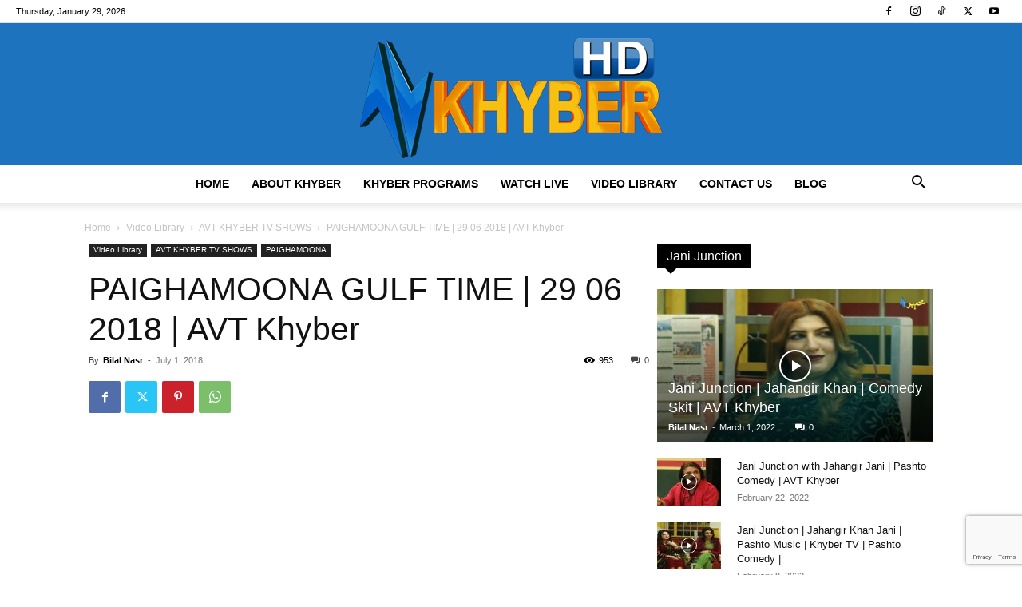

--- FILE ---
content_type: text/html; charset=UTF-8
request_url: https://avtkhyber.tv/paighamoona-gulf-time-29-06-2018-avt-khyber/
body_size: 28548
content:
<!doctype html > 
<html lang="en-US"> 
<head>
<meta charset="UTF-8" />
<link rel="preload" href="https://avtkhyber.tv/wp-content/cache/fvm/min/0-css70f21d21bcc060ec68cef2dfb412422daf9008d929440e1c2430acd6571cf.css" as="style" media="all" /> 
<link rel="preload" href="https://avtkhyber.tv/wp-content/cache/fvm/min/0-css0f5fc51d2d5a693a7fd4294782aec2d6b610d20317e0c4ebb8f0ca5d743c7.css" as="style" media="all" /> 
<link rel="preload" href="https://avtkhyber.tv/wp-content/cache/fvm/min/0-css8c4c2d8b84c61f5500b4d0dccc483c4247b22ca6e223b0e6c130e2d34d769.css" as="style" media="all" /> 
<link rel="preload" href="https://avtkhyber.tv/wp-content/cache/fvm/min/0-css93bc2bc597de76da95b890de0a35caca3079899521d58c317fa28ddef26d0.css" as="style" media="all" /> 
<link rel="preload" href="https://avtkhyber.tv/wp-content/cache/fvm/min/0-csseaacc8459a7103ec694626aaa0d44e2e03a6512f7cdba5352775db28521ba.css" as="style" media="all" /> 
<link rel="preload" href="https://avtkhyber.tv/wp-content/cache/fvm/min/0-cssd844520992997ccd8b4cf41c52837c2a5c30bab84cd79d3eaffa398298b4d.css" as="style" media="all" /> 
<link rel="preload" href="https://avtkhyber.tv/wp-content/cache/fvm/min/0-cssbea7ea7995cea42cd63812cc710e8ae174a572208ab65c450156d9f5cf6c8.css" as="style" media="all" /> 
<link rel="preload" href="https://avtkhyber.tv/wp-content/cache/fvm/min/0-csse9417f29a69e021e84d7787050188f9a6f723265125cc78610f7801a4744c.css" as="style" media="all" /> 
<link rel="preload" href="https://avtkhyber.tv/wp-content/cache/fvm/min/0-css2309d195c4e0860def3404bccf5fed9bca864458c4788c1f1521d403cd15c.css" as="style" media="all" />
<script data-cfasync="false">if(navigator.userAgent.match(/MSIE|Internet Explorer/i)||navigator.userAgent.match(/Trident\/7\..*?rv:11/i)){var href=document.location.href;if(!href.match(/[?&]iebrowser/)){if(href.indexOf("?")==-1){if(href.indexOf("#")==-1){document.location.href=href+"?iebrowser=1"}else{document.location.href=href.replace("#","?iebrowser=1#")}}else{if(href.indexOf("#")==-1){document.location.href=href+"&iebrowser=1"}else{document.location.href=href.replace("#","&iebrowser=1#")}}}}</script>
<script data-cfasync="false">class FVMLoader{constructor(e){this.triggerEvents=e,this.eventOptions={passive:!0},this.userEventListener=this.triggerListener.bind(this),this.delayedScripts={normal:[],async:[],defer:[]},this.allJQueries=[]}_addUserInteractionListener(e){this.triggerEvents.forEach(t=>window.addEventListener(t,e.userEventListener,e.eventOptions))}_removeUserInteractionListener(e){this.triggerEvents.forEach(t=>window.removeEventListener(t,e.userEventListener,e.eventOptions))}triggerListener(){this._removeUserInteractionListener(this),"loading"===document.readyState?document.addEventListener("DOMContentLoaded",this._loadEverythingNow.bind(this)):this._loadEverythingNow()}async _loadEverythingNow(){this._runAllDelayedCSS(),this._delayEventListeners(),this._delayJQueryReady(this),this._handleDocumentWrite(),this._registerAllDelayedScripts(),await this._loadScriptsFromList(this.delayedScripts.normal),await this._loadScriptsFromList(this.delayedScripts.defer),await this._loadScriptsFromList(this.delayedScripts.async),await this._triggerDOMContentLoaded(),await this._triggerWindowLoad(),window.dispatchEvent(new Event("wpr-allScriptsLoaded"))}_registerAllDelayedScripts(){document.querySelectorAll("script[type=fvmdelay]").forEach(e=>{e.hasAttribute("src")?e.hasAttribute("async")&&!1!==e.async?this.delayedScripts.async.push(e):e.hasAttribute("defer")&&!1!==e.defer||"module"===e.getAttribute("data-type")?this.delayedScripts.defer.push(e):this.delayedScripts.normal.push(e):this.delayedScripts.normal.push(e)})}_runAllDelayedCSS(){document.querySelectorAll("link[rel=fvmdelay]").forEach(e=>{e.setAttribute("rel","stylesheet")})}async _transformScript(e){return await this._requestAnimFrame(),new Promise(t=>{const n=document.createElement("script");let r;[...e.attributes].forEach(e=>{let t=e.nodeName;"type"!==t&&("data-type"===t&&(t="type",r=e.nodeValue),n.setAttribute(t,e.nodeValue))}),e.hasAttribute("src")?(n.addEventListener("load",t),n.addEventListener("error",t)):(n.text=e.text,t()),e.parentNode.replaceChild(n,e)})}async _loadScriptsFromList(e){const t=e.shift();return t?(await this._transformScript(t),this._loadScriptsFromList(e)):Promise.resolve()}_delayEventListeners(){let e={};function t(t,n){!function(t){function n(n){return e[t].eventsToRewrite.indexOf(n)>=0?"wpr-"+n:n}e[t]||(e[t]={originalFunctions:{add:t.addEventListener,remove:t.removeEventListener},eventsToRewrite:[]},t.addEventListener=function(){arguments[0]=n(arguments[0]),e[t].originalFunctions.add.apply(t,arguments)},t.removeEventListener=function(){arguments[0]=n(arguments[0]),e[t].originalFunctions.remove.apply(t,arguments)})}(t),e[t].eventsToRewrite.push(n)}function n(e,t){let n=e[t];Object.defineProperty(e,t,{get:()=>n||function(){},set(r){e["wpr"+t]=n=r}})}t(document,"DOMContentLoaded"),t(window,"DOMContentLoaded"),t(window,"load"),t(window,"pageshow"),t(document,"readystatechange"),n(document,"onreadystatechange"),n(window,"onload"),n(window,"onpageshow")}_delayJQueryReady(e){let t=window.jQuery;Object.defineProperty(window,"jQuery",{get:()=>t,set(n){if(n&&n.fn&&!e.allJQueries.includes(n)){n.fn.ready=n.fn.init.prototype.ready=function(t){e.domReadyFired?t.bind(document)(n):document.addEventListener("DOMContentLoaded2",()=>t.bind(document)(n))};const t=n.fn.on;n.fn.on=n.fn.init.prototype.on=function(){if(this[0]===window){function e(e){return e.split(" ").map(e=>"load"===e||0===e.indexOf("load.")?"wpr-jquery-load":e).join(" ")}"string"==typeof arguments[0]||arguments[0]instanceof String?arguments[0]=e(arguments[0]):"object"==typeof arguments[0]&&Object.keys(arguments[0]).forEach(t=>{delete Object.assign(arguments[0],{[e(t)]:arguments[0][t]})[t]})}return t.apply(this,arguments),this},e.allJQueries.push(n)}t=n}})}async _triggerDOMContentLoaded(){this.domReadyFired=!0,await this._requestAnimFrame(),document.dispatchEvent(new Event("DOMContentLoaded2")),await this._requestAnimFrame(),window.dispatchEvent(new Event("DOMContentLoaded2")),await this._requestAnimFrame(),document.dispatchEvent(new Event("wpr-readystatechange")),await this._requestAnimFrame(),document.wpronreadystatechange&&document.wpronreadystatechange()}async _triggerWindowLoad(){await this._requestAnimFrame(),window.dispatchEvent(new Event("wpr-load")),await this._requestAnimFrame(),window.wpronload&&window.wpronload(),await this._requestAnimFrame(),this.allJQueries.forEach(e=>e(window).trigger("wpr-jquery-load")),window.dispatchEvent(new Event("wpr-pageshow")),await this._requestAnimFrame(),window.wpronpageshow&&window.wpronpageshow()}_handleDocumentWrite(){const e=new Map;document.write=document.writeln=function(t){const n=document.currentScript,r=document.createRange(),i=n.parentElement;let a=e.get(n);void 0===a&&(a=n.nextSibling,e.set(n,a));const s=document.createDocumentFragment();r.setStart(s,0),s.appendChild(r.createContextualFragment(t)),i.insertBefore(s,a)}}async _requestAnimFrame(){return new Promise(e=>requestAnimationFrame(e))}static run(){const e=new FVMLoader(["keydown","mousemove","touchmove","touchstart","touchend","wheel"]);e._addUserInteractionListener(e)}}FVMLoader.run();</script>
<title>PAIGHAMOONA GULF TIME | 29 06 2018 | AVT Khyber - AVT Khyber TV | Official Website, Video Portal</title>
<meta name="viewport" content="width=device-width, initial-scale=1.0">
<meta name='robots' content='index, follow, max-image-preview:large, max-snippet:-1, max-video-preview:-1' />
<link rel="canonical" href="https://avtkhyber.tv/paighamoona-gulf-time-29-06-2018-avt-khyber/" />
<meta property="og:locale" content="en_US" />
<meta property="og:type" content="article" />
<meta property="og:title" content="PAIGHAMOONA GULF TIME | 29 06 2018 | AVT Khyber - AVT Khyber TV | Official Website, Video Portal" />
<meta property="og:url" content="https://avtkhyber.tv/paighamoona-gulf-time-29-06-2018-avt-khyber/" />
<meta property="og:site_name" content="AVT Khyber TV | Official Website, Video Portal" />
<meta property="article:publisher" content="https://www.facebook.com/AVTKhyberTVChannel/" />
<meta property="article:published_time" content="2018-07-01T11:40:45+00:00" />
<meta property="og:image" content="https://avtkhyber.tv/wp-content/uploads/2018/07/sddefault-1.jpg" />
<meta property="og:image:width" content="640" />
<meta property="og:image:height" content="480" />
<meta property="og:image:type" content="image/jpeg" />
<meta name="author" content="Bilal Nasr" />
<meta name="twitter:card" content="summary_large_image" />
<meta name="twitter:creator" content="@avtkhyber_Tv" />
<meta name="twitter:site" content="@avtkhyber_Tv" />
<meta name="twitter:label1" content="Written by" />
<meta name="twitter:data1" content="Bilal Nasr" />
<script type="application/ld+json" class="yoast-schema-graph">{"@context":"https://schema.org","@graph":[{"@type":"Article","@id":"https://avtkhyber.tv/paighamoona-gulf-time-29-06-2018-avt-khyber/#article","isPartOf":{"@id":"https://avtkhyber.tv/paighamoona-gulf-time-29-06-2018-avt-khyber/"},"author":{"name":"Bilal Nasr","@id":"https://avtkhyber.tv/#/schema/person/e1ce2d0b7564a23161540c0f30a6563a"},"headline":"PAIGHAMOONA GULF TIME | 29 06 2018 | AVT Khyber","datePublished":"2018-07-01T11:40:45+00:00","mainEntityOfPage":{"@id":"https://avtkhyber.tv/paighamoona-gulf-time-29-06-2018-avt-khyber/"},"wordCount":13,"commentCount":0,"publisher":{"@id":"https://avtkhyber.tv/#organization"},"image":{"@id":"https://avtkhyber.tv/paighamoona-gulf-time-29-06-2018-avt-khyber/#primaryimage"},"thumbnailUrl":"https://avtkhyber.tv/wp-content/uploads/2018/07/sddefault-1.jpg","keywords":["Avt Khyber","Avt Khyber Eid Special Show","Bakhtawara","DA MASHOMANO ADALAT","good morning show","Khyber Makhaam","Loeshy Khybera","morning show","PAIRZWANY","Shahid Malang Rabab Man Amade am"],"articleSection":["AVT KHYBER TV SHOWS","PAIGHAMOONA","Video Library"],"inLanguage":"en-US","potentialAction":[{"@type":"CommentAction","name":"Comment","target":["https://avtkhyber.tv/paighamoona-gulf-time-29-06-2018-avt-khyber/#respond"]}]},{"@type":"WebPage","@id":"https://avtkhyber.tv/paighamoona-gulf-time-29-06-2018-avt-khyber/","url":"https://avtkhyber.tv/paighamoona-gulf-time-29-06-2018-avt-khyber/","name":"PAIGHAMOONA GULF TIME | 29 06 2018 | AVT Khyber - AVT Khyber TV | Official Website, Video Portal","isPartOf":{"@id":"https://avtkhyber.tv/#website"},"primaryImageOfPage":{"@id":"https://avtkhyber.tv/paighamoona-gulf-time-29-06-2018-avt-khyber/#primaryimage"},"image":{"@id":"https://avtkhyber.tv/paighamoona-gulf-time-29-06-2018-avt-khyber/#primaryimage"},"thumbnailUrl":"https://avtkhyber.tv/wp-content/uploads/2018/07/sddefault-1.jpg","datePublished":"2018-07-01T11:40:45+00:00","breadcrumb":{"@id":"https://avtkhyber.tv/paighamoona-gulf-time-29-06-2018-avt-khyber/#breadcrumb"},"inLanguage":"en-US","potentialAction":[{"@type":"ReadAction","target":["https://avtkhyber.tv/paighamoona-gulf-time-29-06-2018-avt-khyber/"]}]},{"@type":"ImageObject","inLanguage":"en-US","@id":"https://avtkhyber.tv/paighamoona-gulf-time-29-06-2018-avt-khyber/#primaryimage","url":"https://avtkhyber.tv/wp-content/uploads/2018/07/sddefault-1.jpg","contentUrl":"https://avtkhyber.tv/wp-content/uploads/2018/07/sddefault-1.jpg","width":640,"height":480},{"@type":"BreadcrumbList","@id":"https://avtkhyber.tv/paighamoona-gulf-time-29-06-2018-avt-khyber/#breadcrumb","itemListElement":[{"@type":"ListItem","position":1,"name":"Home","item":"https://avtkhyber.tv/"},{"@type":"ListItem","position":2,"name":"PAIGHAMOONA GULF TIME | 29 06 2018 | AVT Khyber"}]},{"@type":"WebSite","@id":"https://avtkhyber.tv/#website","url":"https://avtkhyber.tv/","name":"AVT Khyber TV | Official Website, Video Portal","description":"Khyber Tv Dramas, Khyber tv Music and Khyber Tv Videos","publisher":{"@id":"https://avtkhyber.tv/#organization"},"potentialAction":[{"@type":"SearchAction","target":{"@type":"EntryPoint","urlTemplate":"https://avtkhyber.tv/?s={search_term_string}"},"query-input":{"@type":"PropertyValueSpecification","valueRequired":true,"valueName":"search_term_string"}}],"inLanguage":"en-US"},{"@type":"Organization","@id":"https://avtkhyber.tv/#organization","name":"AVT Channels","url":"https://avtkhyber.tv/","logo":{"@type":"ImageObject","inLanguage":"en-US","@id":"https://avtkhyber.tv/#/schema/logo/image/","url":"https://avtkhyber.tv/demo/wp-content/uploads/2014/08/KHYBER-LOGO-0.png","contentUrl":"https://avtkhyber.tv/demo/wp-content/uploads/2014/08/KHYBER-LOGO-0.png","width":178,"height":90,"caption":"AVT Channels"},"image":{"@id":"https://avtkhyber.tv/#/schema/logo/image/"},"sameAs":["https://www.facebook.com/AVTKhyberTVChannel/","https://x.com/avtkhyber_Tv"]},{"@type":"Person","@id":"https://avtkhyber.tv/#/schema/person/e1ce2d0b7564a23161540c0f30a6563a","name":"Bilal Nasr","image":{"@type":"ImageObject","inLanguage":"en-US","@id":"https://avtkhyber.tv/#/schema/person/image/","url":"https://secure.gravatar.com/avatar/210121f8bd9cb2aadeae81095ddd825acc9faec3219ebce570a53085e6b8c3df?s=96&d=mm&r=g","contentUrl":"https://secure.gravatar.com/avatar/210121f8bd9cb2aadeae81095ddd825acc9faec3219ebce570a53085e6b8c3df?s=96&d=mm&r=g","caption":"Bilal Nasr"},"sameAs":["https://avtkhyber.tv"]}]}</script>
<link rel="alternate" type="application/rss+xml" title="AVT Khyber TV | Official Website, Video Portal &raquo; Feed" href="https://avtkhyber.tv/feed/" />
<link rel="alternate" type="application/rss+xml" title="AVT Khyber TV | Official Website, Video Portal &raquo; Comments Feed" href="https://avtkhyber.tv/comments/feed/" />
<link rel="alternate" type="application/rss+xml" title="AVT Khyber TV | Official Website, Video Portal &raquo; PAIGHAMOONA GULF TIME | 29 06 2018 | AVT Khyber Comments Feed" href="https://avtkhyber.tv/paighamoona-gulf-time-29-06-2018-avt-khyber/feed/" />
<script type="application/ld+json">
{
"@context": "https://schema.org",
"@type": "BreadcrumbList",
"itemListElement": [
{
"@type": "ListItem",
"position": 1,
"item": {
"@type": "WebSite",
"@id": "https://avtkhyber.tv/",
"name": "Home"
}
},
{
"@type": "ListItem",
"position": 2,
"item": {
"@type": "WebPage",
"@id": "https://avtkhyber.tv/video-library/",
"name": "Video Library"
}
}
,{
"@type": "ListItem",
"position": 3,
"item": {
"@type": "WebPage",
"@id": "https://avtkhyber.tv/video-library/avt-khyber-tv-shows/",
"name": "AVT KHYBER TV SHOWS"                                
}
}
,{
"@type": "ListItem",
"position": 4,
"item": {
"@type": "WebPage",
"@id": "https://avtkhyber.tv/paighamoona-gulf-time-29-06-2018-avt-khyber/",
"name": "PAIGHAMOONA GULF TIME | 29 06 2018 | AVT Khyber"                                
}
}    
]
}
</script>
<style id='wp-img-auto-sizes-contain-inline-css' type='text/css' media="all">img:is([sizes=auto i],[sizes^="auto," i]){contain-intrinsic-size:3000px 1500px}</style> 
<style id='wp-block-library-inline-css' type='text/css' media="all">:root{--wp-block-synced-color:#7a00df;--wp-block-synced-color--rgb:122,0,223;--wp-bound-block-color:var(--wp-block-synced-color);--wp-editor-canvas-background:#ddd;--wp-admin-theme-color:#007cba;--wp-admin-theme-color--rgb:0,124,186;--wp-admin-theme-color-darker-10:#006ba1;--wp-admin-theme-color-darker-10--rgb:0,107,160.5;--wp-admin-theme-color-darker-20:#005a87;--wp-admin-theme-color-darker-20--rgb:0,90,135;--wp-admin-border-width-focus:2px}@media (min-resolution:192dpi){:root{--wp-admin-border-width-focus:1.5px}}.wp-element-button{cursor:pointer}:root .has-very-light-gray-background-color{background-color:#eee}:root .has-very-dark-gray-background-color{background-color:#313131}:root .has-very-light-gray-color{color:#eee}:root .has-very-dark-gray-color{color:#313131}:root .has-vivid-green-cyan-to-vivid-cyan-blue-gradient-background{background:linear-gradient(135deg,#00d084,#0693e3)}:root .has-purple-crush-gradient-background{background:linear-gradient(135deg,#34e2e4,#4721fb 50%,#ab1dfe)}:root .has-hazy-dawn-gradient-background{background:linear-gradient(135deg,#faaca8,#dad0ec)}:root .has-subdued-olive-gradient-background{background:linear-gradient(135deg,#fafae1,#67a671)}:root .has-atomic-cream-gradient-background{background:linear-gradient(135deg,#fdd79a,#004a59)}:root .has-nightshade-gradient-background{background:linear-gradient(135deg,#330968,#31cdcf)}:root .has-midnight-gradient-background{background:linear-gradient(135deg,#020381,#2874fc)}:root{--wp--preset--font-size--normal:16px;--wp--preset--font-size--huge:42px}.has-regular-font-size{font-size:1em}.has-larger-font-size{font-size:2.625em}.has-normal-font-size{font-size:var(--wp--preset--font-size--normal)}.has-huge-font-size{font-size:var(--wp--preset--font-size--huge)}.has-text-align-center{text-align:center}.has-text-align-left{text-align:left}.has-text-align-right{text-align:right}.has-fit-text{white-space:nowrap!important}#end-resizable-editor-section{display:none}.aligncenter{clear:both}.items-justified-left{justify-content:flex-start}.items-justified-center{justify-content:center}.items-justified-right{justify-content:flex-end}.items-justified-space-between{justify-content:space-between}.screen-reader-text{border:0;clip-path:inset(50%);height:1px;margin:-1px;overflow:hidden;padding:0;position:absolute;width:1px;word-wrap:normal!important}.screen-reader-text:focus{background-color:#ddd;clip-path:none;color:#444;display:block;font-size:1em;height:auto;left:5px;line-height:normal;padding:15px 23px 14px;text-decoration:none;top:5px;width:auto;z-index:100000}html :where(.has-border-color){border-style:solid}html :where([style*=border-top-color]){border-top-style:solid}html :where([style*=border-right-color]){border-right-style:solid}html :where([style*=border-bottom-color]){border-bottom-style:solid}html :where([style*=border-left-color]){border-left-style:solid}html :where([style*=border-width]){border-style:solid}html :where([style*=border-top-width]){border-top-style:solid}html :where([style*=border-right-width]){border-right-style:solid}html :where([style*=border-bottom-width]){border-bottom-style:solid}html :where([style*=border-left-width]){border-left-style:solid}html :where(img[class*=wp-image-]){height:auto;max-width:100%}:where(figure){margin:0 0 1em}html :where(.is-position-sticky){--wp-admin--admin-bar--position-offset:var(--wp-admin--admin-bar--height,0px)}@media screen and (max-width:600px){html :where(.is-position-sticky){--wp-admin--admin-bar--position-offset:0px}}</style>
<style id='global-styles-inline-css' type='text/css' media="all">:root{--wp--preset--aspect-ratio--square:1;--wp--preset--aspect-ratio--4-3:4/3;--wp--preset--aspect-ratio--3-4:3/4;--wp--preset--aspect-ratio--3-2:3/2;--wp--preset--aspect-ratio--2-3:2/3;--wp--preset--aspect-ratio--16-9:16/9;--wp--preset--aspect-ratio--9-16:9/16;--wp--preset--color--black:#000000;--wp--preset--color--cyan-bluish-gray:#abb8c3;--wp--preset--color--white:#ffffff;--wp--preset--color--pale-pink:#f78da7;--wp--preset--color--vivid-red:#cf2e2e;--wp--preset--color--luminous-vivid-orange:#ff6900;--wp--preset--color--luminous-vivid-amber:#fcb900;--wp--preset--color--light-green-cyan:#7bdcb5;--wp--preset--color--vivid-green-cyan:#00d084;--wp--preset--color--pale-cyan-blue:#8ed1fc;--wp--preset--color--vivid-cyan-blue:#0693e3;--wp--preset--color--vivid-purple:#9b51e0;--wp--preset--gradient--vivid-cyan-blue-to-vivid-purple:linear-gradient(135deg,rgb(6,147,227) 0%,rgb(155,81,224) 100%);--wp--preset--gradient--light-green-cyan-to-vivid-green-cyan:linear-gradient(135deg,rgb(122,220,180) 0%,rgb(0,208,130) 100%);--wp--preset--gradient--luminous-vivid-amber-to-luminous-vivid-orange:linear-gradient(135deg,rgb(252,185,0) 0%,rgb(255,105,0) 100%);--wp--preset--gradient--luminous-vivid-orange-to-vivid-red:linear-gradient(135deg,rgb(255,105,0) 0%,rgb(207,46,46) 100%);--wp--preset--gradient--very-light-gray-to-cyan-bluish-gray:linear-gradient(135deg,rgb(238,238,238) 0%,rgb(169,184,195) 100%);--wp--preset--gradient--cool-to-warm-spectrum:linear-gradient(135deg,rgb(74,234,220) 0%,rgb(151,120,209) 20%,rgb(207,42,186) 40%,rgb(238,44,130) 60%,rgb(251,105,98) 80%,rgb(254,248,76) 100%);--wp--preset--gradient--blush-light-purple:linear-gradient(135deg,rgb(255,206,236) 0%,rgb(152,150,240) 100%);--wp--preset--gradient--blush-bordeaux:linear-gradient(135deg,rgb(254,205,165) 0%,rgb(254,45,45) 50%,rgb(107,0,62) 100%);--wp--preset--gradient--luminous-dusk:linear-gradient(135deg,rgb(255,203,112) 0%,rgb(199,81,192) 50%,rgb(65,88,208) 100%);--wp--preset--gradient--pale-ocean:linear-gradient(135deg,rgb(255,245,203) 0%,rgb(182,227,212) 50%,rgb(51,167,181) 100%);--wp--preset--gradient--electric-grass:linear-gradient(135deg,rgb(202,248,128) 0%,rgb(113,206,126) 100%);--wp--preset--gradient--midnight:linear-gradient(135deg,rgb(2,3,129) 0%,rgb(40,116,252) 100%);--wp--preset--font-size--small:11px;--wp--preset--font-size--medium:20px;--wp--preset--font-size--large:32px;--wp--preset--font-size--x-large:42px;--wp--preset--font-size--regular:15px;--wp--preset--font-size--larger:50px;--wp--preset--spacing--20:0.44rem;--wp--preset--spacing--30:0.67rem;--wp--preset--spacing--40:1rem;--wp--preset--spacing--50:1.5rem;--wp--preset--spacing--60:2.25rem;--wp--preset--spacing--70:3.38rem;--wp--preset--spacing--80:5.06rem;--wp--preset--shadow--natural:6px 6px 9px rgba(0, 0, 0, 0.2);--wp--preset--shadow--deep:12px 12px 50px rgba(0, 0, 0, 0.4);--wp--preset--shadow--sharp:6px 6px 0px rgba(0, 0, 0, 0.2);--wp--preset--shadow--outlined:6px 6px 0px -3px rgb(255, 255, 255), 6px 6px rgb(0, 0, 0);--wp--preset--shadow--crisp:6px 6px 0px rgb(0, 0, 0)}:where(.is-layout-flex){gap:.5em}:where(.is-layout-grid){gap:.5em}body .is-layout-flex{display:flex}.is-layout-flex{flex-wrap:wrap;align-items:center}.is-layout-flex>:is(*,div){margin:0}body .is-layout-grid{display:grid}.is-layout-grid>:is(*,div){margin:0}:where(.wp-block-columns.is-layout-flex){gap:2em}:where(.wp-block-columns.is-layout-grid){gap:2em}:where(.wp-block-post-template.is-layout-flex){gap:1.25em}:where(.wp-block-post-template.is-layout-grid){gap:1.25em}.has-black-color{color:var(--wp--preset--color--black)!important}.has-cyan-bluish-gray-color{color:var(--wp--preset--color--cyan-bluish-gray)!important}.has-white-color{color:var(--wp--preset--color--white)!important}.has-pale-pink-color{color:var(--wp--preset--color--pale-pink)!important}.has-vivid-red-color{color:var(--wp--preset--color--vivid-red)!important}.has-luminous-vivid-orange-color{color:var(--wp--preset--color--luminous-vivid-orange)!important}.has-luminous-vivid-amber-color{color:var(--wp--preset--color--luminous-vivid-amber)!important}.has-light-green-cyan-color{color:var(--wp--preset--color--light-green-cyan)!important}.has-vivid-green-cyan-color{color:var(--wp--preset--color--vivid-green-cyan)!important}.has-pale-cyan-blue-color{color:var(--wp--preset--color--pale-cyan-blue)!important}.has-vivid-cyan-blue-color{color:var(--wp--preset--color--vivid-cyan-blue)!important}.has-vivid-purple-color{color:var(--wp--preset--color--vivid-purple)!important}.has-black-background-color{background-color:var(--wp--preset--color--black)!important}.has-cyan-bluish-gray-background-color{background-color:var(--wp--preset--color--cyan-bluish-gray)!important}.has-white-background-color{background-color:var(--wp--preset--color--white)!important}.has-pale-pink-background-color{background-color:var(--wp--preset--color--pale-pink)!important}.has-vivid-red-background-color{background-color:var(--wp--preset--color--vivid-red)!important}.has-luminous-vivid-orange-background-color{background-color:var(--wp--preset--color--luminous-vivid-orange)!important}.has-luminous-vivid-amber-background-color{background-color:var(--wp--preset--color--luminous-vivid-amber)!important}.has-light-green-cyan-background-color{background-color:var(--wp--preset--color--light-green-cyan)!important}.has-vivid-green-cyan-background-color{background-color:var(--wp--preset--color--vivid-green-cyan)!important}.has-pale-cyan-blue-background-color{background-color:var(--wp--preset--color--pale-cyan-blue)!important}.has-vivid-cyan-blue-background-color{background-color:var(--wp--preset--color--vivid-cyan-blue)!important}.has-vivid-purple-background-color{background-color:var(--wp--preset--color--vivid-purple)!important}.has-black-border-color{border-color:var(--wp--preset--color--black)!important}.has-cyan-bluish-gray-border-color{border-color:var(--wp--preset--color--cyan-bluish-gray)!important}.has-white-border-color{border-color:var(--wp--preset--color--white)!important}.has-pale-pink-border-color{border-color:var(--wp--preset--color--pale-pink)!important}.has-vivid-red-border-color{border-color:var(--wp--preset--color--vivid-red)!important}.has-luminous-vivid-orange-border-color{border-color:var(--wp--preset--color--luminous-vivid-orange)!important}.has-luminous-vivid-amber-border-color{border-color:var(--wp--preset--color--luminous-vivid-amber)!important}.has-light-green-cyan-border-color{border-color:var(--wp--preset--color--light-green-cyan)!important}.has-vivid-green-cyan-border-color{border-color:var(--wp--preset--color--vivid-green-cyan)!important}.has-pale-cyan-blue-border-color{border-color:var(--wp--preset--color--pale-cyan-blue)!important}.has-vivid-cyan-blue-border-color{border-color:var(--wp--preset--color--vivid-cyan-blue)!important}.has-vivid-purple-border-color{border-color:var(--wp--preset--color--vivid-purple)!important}.has-vivid-cyan-blue-to-vivid-purple-gradient-background{background:var(--wp--preset--gradient--vivid-cyan-blue-to-vivid-purple)!important}.has-light-green-cyan-to-vivid-green-cyan-gradient-background{background:var(--wp--preset--gradient--light-green-cyan-to-vivid-green-cyan)!important}.has-luminous-vivid-amber-to-luminous-vivid-orange-gradient-background{background:var(--wp--preset--gradient--luminous-vivid-amber-to-luminous-vivid-orange)!important}.has-luminous-vivid-orange-to-vivid-red-gradient-background{background:var(--wp--preset--gradient--luminous-vivid-orange-to-vivid-red)!important}.has-very-light-gray-to-cyan-bluish-gray-gradient-background{background:var(--wp--preset--gradient--very-light-gray-to-cyan-bluish-gray)!important}.has-cool-to-warm-spectrum-gradient-background{background:var(--wp--preset--gradient--cool-to-warm-spectrum)!important}.has-blush-light-purple-gradient-background{background:var(--wp--preset--gradient--blush-light-purple)!important}.has-blush-bordeaux-gradient-background{background:var(--wp--preset--gradient--blush-bordeaux)!important}.has-luminous-dusk-gradient-background{background:var(--wp--preset--gradient--luminous-dusk)!important}.has-pale-ocean-gradient-background{background:var(--wp--preset--gradient--pale-ocean)!important}.has-electric-grass-gradient-background{background:var(--wp--preset--gradient--electric-grass)!important}.has-midnight-gradient-background{background:var(--wp--preset--gradient--midnight)!important}.has-small-font-size{font-size:var(--wp--preset--font-size--small)!important}.has-medium-font-size{font-size:var(--wp--preset--font-size--medium)!important}.has-large-font-size{font-size:var(--wp--preset--font-size--large)!important}.has-x-large-font-size{font-size:var(--wp--preset--font-size--x-large)!important}</style> 
<style id='classic-theme-styles-inline-css' type='text/css' media="all">/*! This file is auto-generated */ .wp-block-button__link{color:#fff;background-color:#32373c;border-radius:9999px;box-shadow:none;text-decoration:none;padding:calc(.667em + 2px) calc(1.333em + 2px);font-size:1.125em}.wp-block-file__button{background:#32373c;color:#fff;text-decoration:none}</style> 
<link rel='stylesheet' id='contact-form-7-css' href='https://avtkhyber.tv/wp-content/cache/fvm/min/0-css70f21d21bcc060ec68cef2dfb412422daf9008d929440e1c2430acd6571cf.css' type='text/css' media='all' /> 
<link rel='stylesheet' id='td-plugin-multi-purpose-css' href='https://avtkhyber.tv/wp-content/cache/fvm/min/0-css0f5fc51d2d5a693a7fd4294782aec2d6b610d20317e0c4ebb8f0ca5d743c7.css' type='text/css' media='all' /> 
<link rel='stylesheet' id='td-theme-css' href='https://avtkhyber.tv/wp-content/cache/fvm/min/0-css8c4c2d8b84c61f5500b4d0dccc483c4247b22ca6e223b0e6c130e2d34d769.css' type='text/css' media='all' /> 
<link rel='stylesheet' id='js_composer_front-css' href='https://avtkhyber.tv/wp-content/cache/fvm/min/0-css93bc2bc597de76da95b890de0a35caca3079899521d58c317fa28ddef26d0.css' type='text/css' media='all' /> 
<link rel='stylesheet' id='td-legacy-framework-front-style-css' href='https://avtkhyber.tv/wp-content/cache/fvm/min/0-csseaacc8459a7103ec694626aaa0d44e2e03a6512f7cdba5352775db28521ba.css' type='text/css' media='all' /> 
<link rel='stylesheet' id='td-standard-pack-framework-front-style-css' href='https://avtkhyber.tv/wp-content/cache/fvm/min/0-cssd844520992997ccd8b4cf41c52837c2a5c30bab84cd79d3eaffa398298b4d.css' type='text/css' media='all' /> 
<link rel='stylesheet' id='td-theme-demo-style-css' href='https://avtkhyber.tv/wp-content/cache/fvm/min/0-cssbea7ea7995cea42cd63812cc710e8ae174a572208ab65c450156d9f5cf6c8.css' type='text/css' media='all' /> 
<link rel='stylesheet' id='tdb_style_cloud_templates_front-css' href='https://avtkhyber.tv/wp-content/cache/fvm/min/0-csse9417f29a69e021e84d7787050188f9a6f723265125cc78610f7801a4744c.css' type='text/css' media='all' /> 
<script type="text/javascript" src="https://avtkhyber.tv/wp-includes/js/jquery/jquery.min.js?ver=3.7.1" id="jquery-core-js"></script>
<script type="text/javascript" src="https://avtkhyber.tv/wp-includes/js/jquery/jquery-migrate.min.js?ver=3.4.1" id="jquery-migrate-js"></script>
<script type="text/javascript" src="https://www.googletagmanager.com/gtag/js?id=GT-K4C27BB" id="google_gtagjs-js" async></script>
<script type="text/javascript" id="google_gtagjs-js-after">
/* <![CDATA[ */
window.dataLayer = window.dataLayer || [];function gtag(){dataLayer.push(arguments);}
gtag("set","linker",{"domains":["avtkhyber.tv"]});
gtag("js", new Date());
gtag("set", "developer_id.dZTNiMT", true);
gtag("config", "GT-K4C27BB");
//# sourceURL=google_gtagjs-js-after
/* ]]> */
</script>
<script></script>
<script>
window.tdb_global_vars = {"wpRestUrl":"https:\/\/avtkhyber.tv\/wp-json\/","permalinkStructure":"\/%postname%\/"};
window.tdb_p_autoload_vars = {"isAjax":false,"isAdminBarShowing":false,"autoloadStatus":"off","origPostEditUrl":null};
</script>
<script type="text/javascript">
/* <![CDATA[ */
( function( w, d, s, l, i ) {
w[l] = w[l] || [];
w[l].push( {'gtm.start': new Date().getTime(), event: 'gtm.js'} );
var f = d.getElementsByTagName( s )[0],
j = d.createElement( s ), dl = l != 'dataLayer' ? '&l=' + l : '';
j.async = true;
j.src = 'https://www.googletagmanager.com/gtm.js?id=' + i + dl;
f.parentNode.insertBefore( j, f );
} )( window, document, 'script', 'dataLayer', 'GTM-TC25W4PW' );
/* ]]> */
</script>
<script type="text/javascript" id="td-generated-header-js">
var tdBlocksArray = []; //here we store all the items for the current page
// td_block class - each ajax block uses a object of this class for requests
function tdBlock() {
this.id = '';
this.block_type = 1; //block type id (1-234 etc)
this.atts = '';
this.td_column_number = '';
this.td_current_page = 1; //
this.post_count = 0; //from wp
this.found_posts = 0; //from wp
this.max_num_pages = 0; //from wp
this.td_filter_value = ''; //current live filter value
this.is_ajax_running = false;
this.td_user_action = ''; // load more or infinite loader (used by the animation)
this.header_color = '';
this.ajax_pagination_infinite_stop = ''; //show load more at page x
}
// td_js_generator - mini detector
( function () {
var htmlTag = document.getElementsByTagName("html")[0];
if ( navigator.userAgent.indexOf("MSIE 10.0") > -1 ) {
htmlTag.className += ' ie10';
}
if ( !!navigator.userAgent.match(/Trident.*rv\:11\./) ) {
htmlTag.className += ' ie11';
}
if ( navigator.userAgent.indexOf("Edge") > -1 ) {
htmlTag.className += ' ieEdge';
}
if ( /(iPad|iPhone|iPod)/g.test(navigator.userAgent) ) {
htmlTag.className += ' td-md-is-ios';
}
var user_agent = navigator.userAgent.toLowerCase();
if ( user_agent.indexOf("android") > -1 ) {
htmlTag.className += ' td-md-is-android';
}
if ( -1 !== navigator.userAgent.indexOf('Mac OS X')  ) {
htmlTag.className += ' td-md-is-os-x';
}
if ( /chrom(e|ium)/.test(navigator.userAgent.toLowerCase()) ) {
htmlTag.className += ' td-md-is-chrome';
}
if ( -1 !== navigator.userAgent.indexOf('Firefox') ) {
htmlTag.className += ' td-md-is-firefox';
}
if ( -1 !== navigator.userAgent.indexOf('Safari') && -1 === navigator.userAgent.indexOf('Chrome') ) {
htmlTag.className += ' td-md-is-safari';
}
if( -1 !== navigator.userAgent.indexOf('IEMobile') ){
htmlTag.className += ' td-md-is-iemobile';
}
})();
var tdLocalCache = {};
( function () {
"use strict";
tdLocalCache = {
data: {},
remove: function (resource_id) {
delete tdLocalCache.data[resource_id];
},
exist: function (resource_id) {
return tdLocalCache.data.hasOwnProperty(resource_id) && tdLocalCache.data[resource_id] !== null;
},
get: function (resource_id) {
return tdLocalCache.data[resource_id];
},
set: function (resource_id, cachedData) {
tdLocalCache.remove(resource_id);
tdLocalCache.data[resource_id] = cachedData;
}
};
})();
var td_viewport_interval_list=[{"limitBottom":767,"sidebarWidth":228},{"limitBottom":1018,"sidebarWidth":300},{"limitBottom":1140,"sidebarWidth":324}];
var tds_general_modal_image="yes";
var tds_video_playing_one="enabled";
var tdc_is_installed="yes";
var tdc_domain_active=false;
var td_ajax_url="https:\/\/avtkhyber.tv\/wp-admin\/admin-ajax.php?td_theme_name=Newspaper&v=12.7.1";
var td_get_template_directory_uri="https:\/\/avtkhyber.tv\/wp-content\/plugins\/td-composer\/legacy\/common";
var tds_snap_menu="";
var tds_logo_on_sticky="show_header_logo";
var tds_header_style="10";
var td_please_wait="Please wait...";
var td_email_user_pass_incorrect="User or password incorrect!";
var td_email_user_incorrect="Email or username incorrect!";
var td_email_incorrect="Email incorrect!";
var td_user_incorrect="Username incorrect!";
var td_email_user_empty="Email or username empty!";
var td_pass_empty="Pass empty!";
var td_pass_pattern_incorrect="Invalid Pass Pattern!";
var td_retype_pass_incorrect="Retyped Pass incorrect!";
var tds_more_articles_on_post_enable="";
var tds_more_articles_on_post_time_to_wait="";
var tds_more_articles_on_post_pages_distance_from_top=0;
var tds_captcha="";
var tds_theme_color_site_wide="#4db2ec";
var tds_smart_sidebar="";
var tdThemeName="Newspaper";
var tdThemeNameWl="Newspaper";
var td_magnific_popup_translation_tPrev="Previous (Left arrow key)";
var td_magnific_popup_translation_tNext="Next (Right arrow key)";
var td_magnific_popup_translation_tCounter="%curr% of %total%";
var td_magnific_popup_translation_ajax_tError="The content from %url% could not be loaded.";
var td_magnific_popup_translation_image_tError="The image #%curr% could not be loaded.";
var tdBlockNonce="4470202262";
var tdMobileMenu="enabled";
var tdMobileSearch="enabled";
var tdsDateFormat="l, F j, Y";
var tdDateNamesI18n={"month_names":["January","February","March","April","May","June","July","August","September","October","November","December"],"month_names_short":["Jan","Feb","Mar","Apr","May","Jun","Jul","Aug","Sep","Oct","Nov","Dec"],"day_names":["Sunday","Monday","Tuesday","Wednesday","Thursday","Friday","Saturday"],"day_names_short":["Sun","Mon","Tue","Wed","Thu","Fri","Sat"]};
var tdb_modal_confirm="Save";
var tdb_modal_cancel="Cancel";
var tdb_modal_confirm_alt="Yes";
var tdb_modal_cancel_alt="No";
var td_deploy_mode="deploy";
var td_ad_background_click_link="";
var td_ad_background_click_target="";
</script>
<script async src="https://www.googletagmanager.com/gtag/js?id=UA-53635459-1"></script>
<script>
window.dataLayer = window.dataLayer || [];
function gtag(){dataLayer.push(arguments);}
gtag('js', new Date());
gtag('config', 'UA-53635459-1');
</script>
<link rel="icon" href="https://avtkhyber.tv/wp-content/uploads/2022/11/cropped-khybrtv-192x192.png" sizes="192x192" /> 
<script type="text/javascript">function setREVStartSize(e){
//window.requestAnimationFrame(function() {				 
window.RSIW = window.RSIW===undefined ? window.innerWidth : window.RSIW;	
window.RSIH = window.RSIH===undefined ? window.innerHeight : window.RSIH;	
try {								
var pw = document.getElementById(e.c).parentNode.offsetWidth,
newh;
pw = pw===0 || isNaN(pw) ? window.RSIW : pw;
e.tabw = e.tabw===undefined ? 0 : parseInt(e.tabw);
e.thumbw = e.thumbw===undefined ? 0 : parseInt(e.thumbw);
e.tabh = e.tabh===undefined ? 0 : parseInt(e.tabh);
e.thumbh = e.thumbh===undefined ? 0 : parseInt(e.thumbh);
e.tabhide = e.tabhide===undefined ? 0 : parseInt(e.tabhide);
e.thumbhide = e.thumbhide===undefined ? 0 : parseInt(e.thumbhide);
e.mh = e.mh===undefined || e.mh=="" || e.mh==="auto" ? 0 : parseInt(e.mh,0);		
if(e.layout==="fullscreen" || e.l==="fullscreen") 						
newh = Math.max(e.mh,window.RSIH);					
else{					
e.gw = Array.isArray(e.gw) ? e.gw : [e.gw];
for (var i in e.rl) if (e.gw[i]===undefined || e.gw[i]===0) e.gw[i] = e.gw[i-1];					
e.gh = e.el===undefined || e.el==="" || (Array.isArray(e.el) && e.el.length==0)? e.gh : e.el;
e.gh = Array.isArray(e.gh) ? e.gh : [e.gh];
for (var i in e.rl) if (e.gh[i]===undefined || e.gh[i]===0) e.gh[i] = e.gh[i-1];
var nl = new Array(e.rl.length),
ix = 0,						
sl;					
e.tabw = e.tabhide>=pw ? 0 : e.tabw;
e.thumbw = e.thumbhide>=pw ? 0 : e.thumbw;
e.tabh = e.tabhide>=pw ? 0 : e.tabh;
e.thumbh = e.thumbhide>=pw ? 0 : e.thumbh;					
for (var i in e.rl) nl[i] = e.rl[i]<window.RSIW ? 0 : e.rl[i];
sl = nl[0];									
for (var i in nl) if (sl>nl[i] && nl[i]>0) { sl = nl[i]; ix=i;}															
var m = pw>(e.gw[ix]+e.tabw+e.thumbw) ? 1 : (pw-(e.tabw+e.thumbw)) / (e.gw[ix]);					
newh =  (e.gh[ix] * m) + (e.tabh + e.thumbh);
}
var el = document.getElementById(e.c);
if (el!==null && el) el.style.height = newh+"px";					
el = document.getElementById(e.c+"_wrapper");
if (el!==null && el) {
el.style.height = newh+"px";
el.style.display = "block";
}
} catch(e){
console.log("Failure at Presize of Slider:" + e)
}					   
//});
};</script>
<style type="text/css" id="wp-custom-css" media="all">.td-pb-row [class*="td-pb-span"]{display:block;min-height:1px;float:left;padding-right:5px;padding-left:5px;position:relative}.td-pb-row{*zoom:1;margin-right:0;margin-left:0;position:relative}.container{position:relative;width:100%;overflow:hidden;padding-top:56.25%}.responsive-iframe{position:absolute;top:0;left:0;bottom:0;right:0;width:100%;height:100%;border:none}</style> 
<noscript><style> .wpb_animate_when_almost_visible { opacity: 1; }</style></noscript>
<link rel='stylesheet' id='rs-plugin-settings-css' href='https://avtkhyber.tv/wp-content/cache/fvm/min/0-css2309d195c4e0860def3404bccf5fed9bca864458c4788c1f1521d403cd15c.css' type='text/css' media='all' /> 
<style id='rs-plugin-settings-inline-css' type='text/css' media="all">#rs-demo-id {} /*# sourceURL=rs-plugin-settings-inline-css */</style> 
<style id="td-inline-css-aggregated" media="all">@media (max-width:767px){.td-header-desktop-wrap{display:none}}@media (min-width:767px){.td-header-mobile-wrap{display:none}}:root{--accent-color:#fff}.td-banner-wrap-full,.td-header-style-11 .td-logo-wrap-full{background-color:#1e73be}.td-header-style-11 .td-logo-wrap-full{border-bottom:0}@media (min-width:1019px){.td-header-style-2 .td-header-sp-recs,.td-header-style-5 .td-a-rec-id-header>div,.td-header-style-5 .td-g-rec-id-header>.adsbygoogle,.td-header-style-6 .td-a-rec-id-header>div,.td-header-style-6 .td-g-rec-id-header>.adsbygoogle,.td-header-style-7 .td-a-rec-id-header>div,.td-header-style-7 .td-g-rec-id-header>.adsbygoogle,.td-header-style-8 .td-a-rec-id-header>div,.td-header-style-8 .td-g-rec-id-header>.adsbygoogle,.td-header-style-12 .td-a-rec-id-header>div,.td-header-style-12 .td-g-rec-id-header>.adsbygoogle{margin-bottom:24px!important}}@media (min-width:768px) and (max-width:1018px){.td-header-style-2 .td-header-sp-recs,.td-header-style-5 .td-a-rec-id-header>div,.td-header-style-5 .td-g-rec-id-header>.adsbygoogle,.td-header-style-6 .td-a-rec-id-header>div,.td-header-style-6 .td-g-rec-id-header>.adsbygoogle,.td-header-style-7 .td-a-rec-id-header>div,.td-header-style-7 .td-g-rec-id-header>.adsbygoogle,.td-header-style-8 .td-a-rec-id-header>div,.td-header-style-8 .td-g-rec-id-header>.adsbygoogle,.td-header-style-12 .td-a-rec-id-header>div,.td-header-style-12 .td-g-rec-id-header>.adsbygoogle{margin-bottom:14px!important}}.td-banner-wrap-full,.td-header-style-11 .td-logo-wrap-full{background-color:#1e73be}.td-header-style-11 .td-logo-wrap-full{border-bottom:0}@media (min-width:1019px){.td-header-style-2 .td-header-sp-recs,.td-header-style-5 .td-a-rec-id-header>div,.td-header-style-5 .td-g-rec-id-header>.adsbygoogle,.td-header-style-6 .td-a-rec-id-header>div,.td-header-style-6 .td-g-rec-id-header>.adsbygoogle,.td-header-style-7 .td-a-rec-id-header>div,.td-header-style-7 .td-g-rec-id-header>.adsbygoogle,.td-header-style-8 .td-a-rec-id-header>div,.td-header-style-8 .td-g-rec-id-header>.adsbygoogle,.td-header-style-12 .td-a-rec-id-header>div,.td-header-style-12 .td-g-rec-id-header>.adsbygoogle{margin-bottom:24px!important}}@media (min-width:768px) and (max-width:1018px){.td-header-style-2 .td-header-sp-recs,.td-header-style-5 .td-a-rec-id-header>div,.td-header-style-5 .td-g-rec-id-header>.adsbygoogle,.td-header-style-6 .td-a-rec-id-header>div,.td-header-style-6 .td-g-rec-id-header>.adsbygoogle,.td-header-style-7 .td-a-rec-id-header>div,.td-header-style-7 .td-g-rec-id-header>.adsbygoogle,.td-header-style-8 .td-a-rec-id-header>div,.td-header-style-8 .td-g-rec-id-header>.adsbygoogle,.td-header-style-12 .td-a-rec-id-header>div,.td-header-style-12 .td-g-rec-id-header>.adsbygoogle{margin-bottom:14px!important}}@media (min-width:1141px){#td-outer-wrap{margin:0;position:relative}.td-boxed-layout .td-container-wrap{width:auto}.td-theme-wrap .td-header-menu-wrap.td-affix{width:calc(100% - 0px * 2)!important}}.td-post-sharing-classic{position:relative;height:20px}.td-post-sharing{margin-left:-3px;margin-right:-3px;font-family:var(--td_default_google_font_1,'Open Sans','Open Sans Regular',sans-serif);z-index:2;white-space:nowrap;opacity:0}.td-post-sharing.td-social-show-all{white-space:normal}.td-js-loaded .td-post-sharing{-webkit-transition:opacity 0.3s;transition:opacity 0.3s;opacity:1}.td-post-sharing-classic+.td-post-sharing{margin-top:15px}@media (max-width:767px){.td-post-sharing-classic+.td-post-sharing{margin-top:8px}}.td-post-sharing-top{margin-bottom:30px}@media (max-width:767px){.td-post-sharing-top{margin-bottom:20px}}.td-post-sharing-bottom{border-style:solid;border-color:#ededed;border-width:1px 0;padding:21px 0;margin-bottom:42px}.td-post-sharing-bottom .td-post-sharing{margin-bottom:-7px}.td-post-sharing-visible,.td-social-sharing-hidden{display:inline-block}.td-social-sharing-hidden ul{display:none}.td-social-show-all .td-pulldown-filter-list{display:inline-block}.td-social-network,.td-social-handler{position:relative;display:inline-block;margin:0 3px 7px;height:40px;min-width:40px;font-size:11px;text-align:center;vertical-align:middle}.td-ps-notext .td-social-network .td-social-but-icon,.td-ps-notext .td-social-handler .td-social-but-icon{border-top-right-radius:2px;border-bottom-right-radius:2px}.td-social-network{color:#000;overflow:hidden}.td-social-network .td-social-but-icon{border-top-left-radius:2px;border-bottom-left-radius:2px}.td-social-network .td-social-but-text{border-top-right-radius:2px;border-bottom-right-radius:2px}.td-social-network:hover{opacity:0.8!important}.td-social-handler{color:#444;border:1px solid #e9e9e9;border-radius:2px}.td-social-handler .td-social-but-text{font-weight:700}.td-social-handler .td-social-but-text:before{background-color:#000;opacity:.08}.td-social-share-text{margin-right:18px}.td-social-share-text:before,.td-social-share-text:after{content:'';position:absolute;top:50%;-webkit-transform:translateY(-50%);transform:translateY(-50%);left:100%;width:0;height:0;border-style:solid}.td-social-share-text:before{border-width:9px 0 9px 11px;border-color:transparent transparent transparent #e9e9e9}.td-social-share-text:after{border-width:8px 0 8px 10px;border-color:transparent transparent transparent #fff}.td-social-but-text,.td-social-but-icon{display:inline-block;position:relative}.td-social-but-icon{padding-left:13px;padding-right:13px;line-height:40px;z-index:1}.td-social-but-icon i{position:relative;top:-1px;vertical-align:middle}.td-social-but-text{margin-left:-6px;padding-left:12px;padding-right:17px;line-height:40px}.td-social-but-text:before{content:'';position:absolute;top:12px;left:0;width:1px;height:16px;background-color:#fff;opacity:.2;z-index:1}.td-social-handler i,.td-social-facebook i,.td-social-reddit i,.td-social-linkedin i,.td-social-tumblr i,.td-social-stumbleupon i,.td-social-vk i,.td-social-viber i,.td-social-flipboard i,.td-social-koo i{font-size:14px}.td-social-telegram i{font-size:16px}.td-social-mail i,.td-social-line i,.td-social-print i{font-size:15px}.td-social-handler .td-icon-share{top:-1px;left:-1px}.td-social-twitter .td-icon-twitter{font-size:14px}.td-social-pinterest .td-icon-pinterest{font-size:13px}.td-social-whatsapp .td-icon-whatsapp,.td-social-kakao .td-icon-kakao{font-size:18px}.td-social-kakao .td-icon-kakao:before{color:#3C1B1D}.td-social-reddit .td-social-but-icon{padding-right:12px}.td-social-reddit .td-icon-reddit{left:-1px}.td-social-telegram .td-social-but-icon{padding-right:12px}.td-social-telegram .td-icon-telegram{left:-1px}.td-social-stumbleupon .td-social-but-icon{padding-right:11px}.td-social-stumbleupon .td-icon-stumbleupon{left:-2px}.td-social-digg .td-social-but-icon{padding-right:11px}.td-social-digg .td-icon-digg{left:-2px;font-size:17px}.td-social-vk .td-social-but-icon{padding-right:11px}.td-social-vk .td-icon-vk{left:-2px}.td-social-naver .td-icon-naver{left:-1px;font-size:16px}.td-social-gettr .td-icon-gettr{font-size:25px}.td-ps-notext .td-social-gettr .td-icon-gettr{left:-5px}.td-social-copy_url{position:relative}.td-social-copy_url-check{position:absolute;top:50%;left:50%;transform:translate(-50%,-50%);color:#fff;opacity:0;pointer-events:none;transition:opacity .2s ease-in-out;z-index:11}.td-social-copy_url .td-icon-copy_url{left:-1px;font-size:17px}.td-social-copy_url-disabled{pointer-events:none}.td-social-copy_url-disabled .td-icon-copy_url{opacity:0}.td-social-copy_url-copied .td-social-copy_url-check{opacity:1}@keyframes social_copy_url_loader{0%{-webkit-transform:rotate(0);transform:rotate(0)}100%{-webkit-transform:rotate(360deg);transform:rotate(360deg)}}.td-social-expand-tabs i{top:-2px;left:-1px;font-size:16px}.td-ps-bg .td-social-network{color:#fff}.td-ps-bg .td-social-facebook .td-social-but-icon,.td-ps-bg .td-social-facebook .td-social-but-text{background-color:#516eab}.td-ps-bg .td-social-twitter .td-social-but-icon,.td-ps-bg .td-social-twitter .td-social-but-text{background-color:#29c5f6}.td-ps-bg .td-social-pinterest .td-social-but-icon,.td-ps-bg .td-social-pinterest .td-social-but-text{background-color:#ca212a}.td-ps-bg .td-social-whatsapp .td-social-but-icon,.td-ps-bg .td-social-whatsapp .td-social-but-text{background-color:#7bbf6a}.td-ps-bg .td-social-reddit .td-social-but-icon,.td-ps-bg .td-social-reddit .td-social-but-text{background-color:#f54200}.td-ps-bg .td-social-mail .td-social-but-icon,.td-ps-bg .td-social-digg .td-social-but-icon,.td-ps-bg .td-social-copy_url .td-social-but-icon,.td-ps-bg .td-social-mail .td-social-but-text,.td-ps-bg .td-social-digg .td-social-but-text,.td-ps-bg .td-social-copy_url .td-social-but-text{background-color:#000}.td-ps-bg .td-social-print .td-social-but-icon,.td-ps-bg .td-social-print .td-social-but-text{background-color:#333}.td-ps-bg .td-social-linkedin .td-social-but-icon,.td-ps-bg .td-social-linkedin .td-social-but-text{background-color:#0266a0}.td-ps-bg .td-social-tumblr .td-social-but-icon,.td-ps-bg .td-social-tumblr .td-social-but-text{background-color:#3e5a70}.td-ps-bg .td-social-telegram .td-social-but-icon,.td-ps-bg .td-social-telegram .td-social-but-text{background-color:#179cde}.td-ps-bg .td-social-stumbleupon .td-social-but-icon,.td-ps-bg .td-social-stumbleupon .td-social-but-text{background-color:#ee4813}.td-ps-bg .td-social-vk .td-social-but-icon,.td-ps-bg .td-social-vk .td-social-but-text{background-color:#4c75a3}.td-ps-bg .td-social-line .td-social-but-icon,.td-ps-bg .td-social-line .td-social-but-text{background-color:#00b900}.td-ps-bg .td-social-viber .td-social-but-icon,.td-ps-bg .td-social-viber .td-social-but-text{background-color:#5d54a4}.td-ps-bg .td-social-naver .td-social-but-icon,.td-ps-bg .td-social-naver .td-social-but-text{background-color:#3ec729}.td-ps-bg .td-social-flipboard .td-social-but-icon,.td-ps-bg .td-social-flipboard .td-social-but-text{background-color:#f42827}.td-ps-bg .td-social-kakao .td-social-but-icon,.td-ps-bg .td-social-kakao .td-social-but-text{background-color:#f9e000}.td-ps-bg .td-social-gettr .td-social-but-icon,.td-ps-bg .td-social-gettr .td-social-but-text{background-color:#fc223b}.td-ps-bg .td-social-koo .td-social-but-icon,.td-ps-bg .td-social-koo .td-social-but-text{background-color:#facd00}.td-ps-dark-bg .td-social-network{color:#fff}.td-ps-dark-bg .td-social-network .td-social-but-icon,.td-ps-dark-bg .td-social-network .td-social-but-text{background-color:#000}.td-ps-border .td-social-network .td-social-but-icon,.td-ps-border .td-social-network .td-social-but-text{line-height:38px;border-width:1px;border-style:solid}.td-ps-border .td-social-network .td-social-but-text{border-left-width:0}.td-ps-border .td-social-network .td-social-but-text:before{background-color:#000;opacity:.08}.td-ps-border.td-ps-padding .td-social-network .td-social-but-icon{border-right-width:0}.td-ps-border.td-ps-padding .td-social-network.td-social-expand-tabs .td-social-but-icon{border-right-width:1px}.td-ps-border-grey .td-social-but-icon,.td-ps-border-grey .td-social-but-text{border-color:#e9e9e9}.td-ps-border-colored .td-social-facebook .td-social-but-icon,.td-ps-border-colored .td-social-facebook .td-social-but-text{border-color:#516eab}.td-ps-border-colored .td-social-twitter .td-social-but-icon,div.td-ps-border-colored .td-social-twitter .td-social-but-text{border-color:#29c5f6;color:#29c5f6}.td-ps-border-colored .td-social-pinterest .td-social-but-icon,.td-ps-border-colored .td-social-pinterest .td-social-but-text{border-color:#ca212a}.td-ps-border-colored .td-social-whatsapp .td-social-but-icon,.td-ps-border-colored .td-social-whatsapp .td-social-but-text{border-color:#7bbf6a}.td-ps-border-colored .td-social-reddit .td-social-but-icon,.td-ps-border-colored .td-social-reddit .td-social-but-text{border-color:#f54200}.td-ps-border-colored .td-social-mail .td-social-but-icon,.td-ps-border-colored .td-social-digg .td-social-but-icon,.td-ps-border-colored .td-social-copy_url .td-social-but-icon,.td-ps-border-colored .td-social-mail .td-social-but-text,.td-ps-border-colored .td-social-digg .td-social-but-text,.td-ps-border-colored .td-social-copy_url .td-social-but-text{border-color:#000}.td-ps-border-colored .td-social-print .td-social-but-icon,.td-ps-border-colored .td-social-print .td-social-but-text{border-color:#333}.td-ps-border-colored .td-social-linkedin .td-social-but-icon,.td-ps-border-colored .td-social-linkedin .td-social-but-text{border-color:#0266a0}.td-ps-border-colored .td-social-tumblr .td-social-but-icon,.td-ps-border-colored .td-social-tumblr .td-social-but-text{border-color:#3e5a70}.td-ps-border-colored .td-social-telegram .td-social-but-icon,.td-ps-border-colored .td-social-telegram .td-social-but-text{border-color:#179cde}.td-ps-border-colored .td-social-stumbleupon .td-social-but-icon,.td-ps-border-colored .td-social-stumbleupon .td-social-but-text{border-color:#ee4813}.td-ps-border-colored .td-social-vk .td-social-but-icon,.td-ps-border-colored .td-social-vk .td-social-but-text{border-color:#4c75a3}.td-ps-border-colored .td-social-line .td-social-but-icon,.td-ps-border-colored .td-social-line .td-social-but-text{border-color:#00b900}.td-ps-border-colored .td-social-viber .td-social-but-icon,.td-ps-border-colored .td-social-viber .td-social-but-text{border-color:#5d54a4}.td-ps-border-colored .td-social-naver .td-social-but-icon,.td-ps-border-colored .td-social-naver .td-social-but-text{border-color:#3ec729}.td-ps-border-colored .td-social-flipboard .td-social-but-icon,.td-ps-border-colored .td-social-flipboard .td-social-but-text{border-color:#f42827}.td-ps-border-colored .td-social-kakao .td-social-but-icon,.td-ps-border-colored .td-social-kakao .td-social-but-text{border-color:#f9e000}.td-ps-border-colored .td-social-gettr .td-social-but-icon,.td-ps-border-colored .td-social-gettr .td-social-but-text{border-color:#fc223b}.td-ps-border-colored .td-social-koo .td-social-but-icon,.td-ps-border-colored .td-social-koo .td-social-but-text{border-color:#facd00}.td-ps-icon-bg .td-social-but-icon{height:100%;border-color:transparent!important}.td-ps-icon-bg .td-social-network .td-social-but-icon{color:#fff}.td-ps-icon-bg .td-social-facebook .td-social-but-icon{background-color:#516eab}.td-ps-icon-bg .td-social-twitter .td-social-but-icon{background-color:#29c5f6}.td-ps-icon-bg .td-social-pinterest .td-social-but-icon{background-color:#ca212a}.td-ps-icon-bg .td-social-whatsapp .td-social-but-icon{background-color:#7bbf6a}.td-ps-icon-bg .td-social-reddit .td-social-but-icon{background-color:#f54200}.td-ps-icon-bg .td-social-mail .td-social-but-icon,.td-ps-icon-bg .td-social-digg .td-social-but-icon,.td-ps-icon-bg .td-social-copy_url .td-social-but-icon{background-color:#000}.td-ps-icon-bg .td-social-print .td-social-but-icon{background-color:#333}.td-ps-icon-bg .td-social-linkedin .td-social-but-icon{background-color:#0266a0}.td-ps-icon-bg .td-social-tumblr .td-social-but-icon{background-color:#3e5a70}.td-ps-icon-bg .td-social-telegram .td-social-but-icon{background-color:#179cde}.td-ps-icon-bg .td-social-stumbleupon .td-social-but-icon{background-color:#ee4813}.td-ps-icon-bg .td-social-vk .td-social-but-icon{background-color:#4c75a3}.td-ps-icon-bg .td-social-line .td-social-but-icon{background-color:#00b900}.td-ps-icon-bg .td-social-viber .td-social-but-icon{background-color:#5d54a4}.td-ps-icon-bg .td-social-naver .td-social-but-icon{background-color:#3ec729}.td-ps-icon-bg .td-social-flipboard .td-social-but-icon{background-color:#f42827}.td-ps-icon-bg .td-social-kakao .td-social-but-icon{background-color:#f9e000}.td-ps-icon-bg .td-social-gettr .td-social-but-icon{background-color:#fc223b}.td-ps-icon-bg .td-social-koo .td-social-but-icon{background-color:#facd00}.td-ps-icon-bg .td-social-but-text{margin-left:-3px}.td-ps-icon-bg .td-social-network .td-social-but-text:before{display:none}.td-ps-icon-arrow .td-social-network .td-social-but-icon:after{content:'';position:absolute;top:50%;-webkit-transform:translateY(-50%);transform:translateY(-50%);left:calc(100% + 1px);width:0;height:0;border-style:solid;border-width:9px 0 9px 11px;border-color:transparent transparent transparent #000}.td-ps-icon-arrow .td-social-network .td-social-but-text{padding-left:20px}.td-ps-icon-arrow .td-social-network .td-social-but-text:before{display:none}.td-ps-icon-arrow.td-ps-padding .td-social-network .td-social-but-icon:after{left:100%}.td-ps-icon-arrow .td-social-facebook .td-social-but-icon:after{border-left-color:#516eab}.td-ps-icon-arrow .td-social-twitter .td-social-but-icon:after{border-left-color:#29c5f6}.td-ps-icon-arrow .td-social-pinterest .td-social-but-icon:after{border-left-color:#ca212a}.td-ps-icon-arrow .td-social-whatsapp .td-social-but-icon:after{border-left-color:#7bbf6a}.td-ps-icon-arrow .td-social-reddit .td-social-but-icon:after{border-left-color:#f54200}.td-ps-icon-arrow .td-social-mail .td-social-but-icon:after,.td-ps-icon-arrow .td-social-digg .td-social-but-icon:after,.td-ps-icon-arrow .td-social-copy_url .td-social-but-icon:after{border-left-color:#000}.td-ps-icon-arrow .td-social-print .td-social-but-icon:after{border-left-color:#333}.td-ps-icon-arrow .td-social-linkedin .td-social-but-icon:after{border-left-color:#0266a0}.td-ps-icon-arrow .td-social-tumblr .td-social-but-icon:after{border-left-color:#3e5a70}.td-ps-icon-arrow .td-social-telegram .td-social-but-icon:after{border-left-color:#179cde}.td-ps-icon-arrow .td-social-stumbleupon .td-social-but-icon:after{border-left-color:#ee4813}.td-ps-icon-arrow .td-social-vk .td-social-but-icon:after{border-left-color:#4c75a3}.td-ps-icon-arrow .td-social-line .td-social-but-icon:after{border-left-color:#00b900}.td-ps-icon-arrow .td-social-viber .td-social-but-icon:after{border-left-color:#5d54a4}.td-ps-icon-arrow .td-social-naver .td-social-but-icon:after{border-left-color:#3ec729}.td-ps-icon-arrow .td-social-flipboard .td-social-but-icon:after{border-left-color:#f42827}.td-ps-icon-arrow .td-social-kakao .td-social-but-icon:after{border-left-color:#f9e000}.td-ps-icon-arrow .td-social-gettr .td-social-but-icon:after{border-left-color:#fc223b}.td-ps-icon-arrow .td-social-koo .td-social-but-icon:after{border-left-color:#facd00}.td-ps-icon-arrow .td-social-expand-tabs .td-social-but-icon:after{display:none}.td-ps-icon-color .td-social-facebook .td-social-but-icon{color:#516eab}.td-ps-icon-color .td-social-pinterest .td-social-but-icon{color:#ca212a}.td-ps-icon-color .td-social-whatsapp .td-social-but-icon{color:#7bbf6a}.td-ps-icon-color .td-social-reddit .td-social-but-icon{color:#f54200}.td-ps-icon-color .td-social-mail .td-social-but-icon,.td-ps-icon-color .td-social-digg .td-social-but-icon,.td-ps-icon-color .td-social-copy_url .td-social-but-icon,.td-ps-icon-color .td-social-copy_url-check,.td-ps-icon-color .td-social-twitter .td-social-but-icon{color:#000}.td-ps-icon-color .td-social-print .td-social-but-icon{color:#333}.td-ps-icon-color .td-social-linkedin .td-social-but-icon{color:#0266a0}.td-ps-icon-color .td-social-tumblr .td-social-but-icon{color:#3e5a70}.td-ps-icon-color .td-social-telegram .td-social-but-icon{color:#179cde}.td-ps-icon-color .td-social-stumbleupon .td-social-but-icon{color:#ee4813}.td-ps-icon-color .td-social-vk .td-social-but-icon{color:#4c75a3}.td-ps-icon-color .td-social-line .td-social-but-icon{color:#00b900}.td-ps-icon-color .td-social-viber .td-social-but-icon{color:#5d54a4}.td-ps-icon-color .td-social-naver .td-social-but-icon{color:#3ec729}.td-ps-icon-color .td-social-flipboard .td-social-but-icon{color:#f42827}.td-ps-icon-color .td-social-kakao .td-social-but-icon{color:#f9e000}.td-ps-icon-color .td-social-gettr .td-social-but-icon{color:#fc223b}.td-ps-icon-color .td-social-koo .td-social-but-icon{color:#facd00}.td-ps-text-color .td-social-but-text{font-weight:700}.td-ps-text-color .td-social-facebook .td-social-but-text{color:#516eab}.td-ps-text-color .td-social-twitter .td-social-but-text{color:#29c5f6}.td-ps-text-color .td-social-pinterest .td-social-but-text{color:#ca212a}.td-ps-text-color .td-social-whatsapp .td-social-but-text{color:#7bbf6a}.td-ps-text-color .td-social-reddit .td-social-but-text{color:#f54200}.td-ps-text-color .td-social-mail .td-social-but-text,.td-ps-text-color .td-social-digg .td-social-but-text,.td-ps-text-color .td-social-copy_url .td-social-but-text{color:#000}.td-ps-text-color .td-social-print .td-social-but-text{color:#333}.td-ps-text-color .td-social-linkedin .td-social-but-text{color:#0266a0}.td-ps-text-color .td-social-tumblr .td-social-but-text{color:#3e5a70}.td-ps-text-color .td-social-telegram .td-social-but-text{color:#179cde}.td-ps-text-color .td-social-stumbleupon .td-social-but-text{color:#ee4813}.td-ps-text-color .td-social-vk .td-social-but-text{color:#4c75a3}.td-ps-text-color .td-social-line .td-social-but-text{color:#00b900}.td-ps-text-color .td-social-viber .td-social-but-text{color:#5d54a4}.td-ps-text-color .td-social-naver .td-social-but-text{color:#3ec729}.td-ps-text-color .td-social-flipboard .td-social-but-text{color:#f42827}.td-ps-text-color .td-social-kakao .td-social-but-text{color:#f9e000}.td-ps-text-color .td-social-gettr .td-social-but-text{color:#fc223b}.td-ps-text-color .td-social-koo .td-social-but-text{color:#facd00}.td-ps-text-color .td-social-expand-tabs .td-social-but-text{color:#b1b1b1}.td-ps-notext .td-social-but-icon{width:40px}.td-ps-notext .td-social-network .td-social-but-text{display:none}.td-ps-padding .td-social-network .td-social-but-icon{padding-left:17px;padding-right:17px}.td-ps-padding .td-social-handler .td-social-but-icon{width:40px}.td-ps-padding .td-social-reddit .td-social-but-icon,.td-ps-padding .td-social-telegram .td-social-but-icon{padding-right:16px}.td-ps-padding .td-social-stumbleupon .td-social-but-icon,.td-ps-padding .td-social-digg .td-social-but-icon,.td-ps-padding .td-social-expand-tabs .td-social-but-icon{padding-right:13px}.td-ps-padding .td-social-vk .td-social-but-icon{padding-right:14px}.td-ps-padding .td-social-expand-tabs .td-social-but-icon{padding-left:13px}.td-ps-rounded .td-social-network .td-social-but-icon{border-top-left-radius:100px;border-bottom-left-radius:100px}.td-ps-rounded .td-social-network .td-social-but-text{border-top-right-radius:100px;border-bottom-right-radius:100px}.td-ps-rounded.td-ps-notext .td-social-network .td-social-but-icon{border-top-right-radius:100px;border-bottom-right-radius:100px}.td-ps-rounded .td-social-expand-tabs{border-radius:100px}.td-ps-bar .td-social-network .td-social-but-icon,.td-ps-bar .td-social-network .td-social-but-text{-webkit-box-shadow:inset 0 -3px 0 0 rgba(0,0,0,.31);box-shadow:inset 0 -3px 0 0 rgba(0,0,0,.31)}.td-ps-bar .td-social-mail .td-social-but-icon,.td-ps-bar .td-social-digg .td-social-but-icon,.td-ps-bar .td-social-copy_url .td-social-but-icon,.td-ps-bar .td-social-mail .td-social-but-text,.td-ps-bar .td-social-digg .td-social-but-text,.td-ps-bar .td-social-copy_url .td-social-but-text{-webkit-box-shadow:inset 0 -3px 0 0 rgba(255,255,255,.28);box-shadow:inset 0 -3px 0 0 rgba(255,255,255,.28)}.td-ps-bar .td-social-print .td-social-but-icon,.td-ps-bar .td-social-print .td-social-but-text{-webkit-box-shadow:inset 0 -3px 0 0 rgba(255,255,255,.2);box-shadow:inset 0 -3px 0 0 rgba(255,255,255,.2)}.td-ps-big .td-social-but-icon{display:block;line-height:60px}.td-ps-big .td-social-but-icon .td-icon-share{width:auto}.td-ps-big .td-social-handler .td-social-but-text:before{display:none}.td-ps-big .td-social-share-text .td-social-but-icon{width:90px}.td-ps-big .td-social-expand-tabs .td-social-but-icon{width:60px}@media (max-width:767px){.td-ps-big .td-social-share-text{display:none}}.td-ps-big .td-social-facebook i,.td-ps-big .td-social-reddit i,.td-ps-big .td-social-mail i,.td-ps-big .td-social-linkedin i,.td-ps-big .td-social-tumblr i,.td-ps-big .td-social-stumbleupon i{margin-top:-2px}.td-ps-big .td-social-facebook i,.td-ps-big .td-social-reddit i,.td-ps-big .td-social-linkedin i,.td-ps-big .td-social-tumblr i,.td-ps-big .td-social-stumbleupon i,.td-ps-big .td-social-vk i,.td-ps-big .td-social-viber i,.td-ps-big .td-social-fliboard i,.td-ps-big .td-social-koo i,.td-ps-big .td-social-share-text i{font-size:22px}.td-ps-big .td-social-telegram i{font-size:24px}.td-ps-big .td-social-mail i,.td-ps-big .td-social-line i,.td-ps-big .td-social-print i{font-size:23px}.td-ps-big .td-social-twitter i,.td-ps-big .td-social-expand-tabs i{font-size:20px}.td-ps-big .td-social-whatsapp i,.td-ps-big .td-social-naver i,.td-ps-big .td-social-flipboard i,.td-ps-big .td-social-kakao i{font-size:26px}.td-ps-big .td-social-pinterest .td-icon-pinterest{font-size:21px}.td-ps-big .td-social-telegram .td-icon-telegram{left:1px}.td-ps-big .td-social-stumbleupon .td-icon-stumbleupon{left:-2px}.td-ps-big .td-social-digg .td-icon-digg{left:-1px;font-size:25px}.td-ps-big .td-social-vk .td-icon-vk{left:-1px}.td-ps-big .td-social-naver .td-icon-naver{left:0}.td-ps-big .td-social-gettr .td-icon-gettr{left:-1px}.td-ps-big .td-social-copy_url .td-icon-copy_url{left:0;font-size:25px}.td-ps-big .td-social-copy_url-check{font-size:18px}.td-ps-big .td-social-but-text{margin-left:0;padding-top:0;padding-left:17px}.td-ps-big.td-ps-notext .td-social-network,.td-ps-big.td-ps-notext .td-social-handler{height:60px}.td-ps-big.td-ps-notext .td-social-network{width:60px}.td-ps-big.td-ps-notext .td-social-network .td-social-but-icon{width:60px}.td-ps-big.td-ps-notext .td-social-share-text .td-social-but-icon{line-height:40px}.td-ps-big.td-ps-notext .td-social-share-text .td-social-but-text{display:block;line-height:1}.td-ps-big.td-ps-padding .td-social-network,.td-ps-big.td-ps-padding .td-social-handler{height:90px;font-size:13px}.td-ps-big.td-ps-padding .td-social-network{min-width:60px}.td-ps-big.td-ps-padding .td-social-but-icon{border-bottom-left-radius:0;border-top-right-radius:2px}.td-ps-big.td-ps-padding.td-ps-bar .td-social-but-icon{-webkit-box-shadow:none;box-shadow:none}.td-ps-big.td-ps-padding .td-social-but-text{display:block;padding-bottom:17px;line-height:1;border-top-left-radius:0;border-top-right-radius:0;border-bottom-left-radius:2px}.td-ps-big.td-ps-padding .td-social-but-text:before{display:none}.td-ps-big.td-ps-padding .td-social-expand-tabs i{line-height:90px}.td-ps-nogap{margin-left:0;margin-right:0}.td-ps-nogap .td-social-network,.td-ps-nogap .td-social-handler{margin-left:0;margin-right:0;border-radius:0}.td-ps-nogap .td-social-network .td-social-but-icon,.td-ps-nogap .td-social-network .td-social-but-text{border-radius:0}.td-ps-nogap .td-social-expand-tabs{border-radius:0}.td-post-sharing-style7 .td-social-network .td-social-but-icon{height:100%}.td-post-sharing-style7 .td-social-network .td-social-but-icon:before{content:'';position:absolute;top:0;left:0;width:100%;height:100%;background-color:rgba(0,0,0,.31)}.td-post-sharing-style7 .td-social-network .td-social-but-text{padding-left:17px}.td-post-sharing-style7 .td-social-network .td-social-but-text:before{display:none}.td-post-sharing-style7 .td-social-mail .td-social-but-icon:before,.td-post-sharing-style7 .td-social-digg .td-social-but-icon:before,.td-post-sharing-style7 .td-social-copy_url .td-social-but-icon:before{background-color:rgba(255,255,255,.2)}.td-post-sharing-style7 .td-social-print .td-social-but-icon:before{background-color:rgba(255,255,255,.1)}@media (max-width:767px){.td-post-sharing-style1 .td-social-share-text .td-social-but-text,.td-post-sharing-style3 .td-social-share-text .td-social-but-text,.td-post-sharing-style5 .td-social-share-text .td-social-but-text,.td-post-sharing-style14 .td-social-share-text .td-social-but-text,.td-post-sharing-style16 .td-social-share-text .td-social-but-text{display:none!important}}@media (max-width:767px){.td-post-sharing-style2 .td-social-share-text,.td-post-sharing-style4 .td-social-share-text,.td-post-sharing-style6 .td-social-share-text,.td-post-sharing-style7 .td-social-share-text,.td-post-sharing-style15 .td-social-share-text,.td-post-sharing-style17 .td-social-share-text,.td-post-sharing-style18 .td-social-share-text,.td-post-sharing-style19 .td-social-share-text,.td-post-sharing-style20 .td-social-share-text{display:none!important}}.td_block_weather .block-title{margin-bottom:22px}.td_block_weather .td-weather-wrap{position:relative;-webkit-touch-callout:none;-webkit-user-select:none;user-select:none}.td-weather-header{padding-left:10px;font-family:var(--td_default_google_font_2,'Roboto',sans-serif)}.td-weather-city{font-size:20px;font-weight:700;line-height:1;text-transform:uppercase;margin-bottom:7px}.td-weather-condition{font-size:14px;line-height:1;text-transform:capitalize;opacity:.8}.td-location-icon{position:absolute;top:0;right:10px;font-size:22px;opacity:.6;z-index:1}.td-location-icon:hover{cursor:pointer;opacity:.9}.td-weather-temperature{font-family:var(--td_default_google_font_2,'Roboto',sans-serif);padding:3px 0;display:inline-block;width:100%;float:left;text-align:center}.td-weather-temp-wrap{display:inline-block}.td-weather-now{float:left;text-align:center;line-height:1;padding:32px 16px;font-weight:300;width:145px;-webkit-touch-callout:none;-webkit-user-select:none;user-select:none}.td-weather-now .td-big-degrees{font-size:40px}.td-weather-now .td-circle{font-size:30px;position:relative;top:-6px;opacity:.6;line-height:1;vertical-align:top}.td-weather-now .td-weather-unit{font-size:16px;position:relative;top:-4px;font-weight:400;opacity:.6;left:-2px;line-height:1;vertical-align:top}.td-weather-now:hover{cursor:pointer}.td-weather-lo-hi{float:left;text-align:left;width:55px}.td-weather-degrees-wrap{padding:15px 0}.td-weather-degrees-wrap i{position:relative;top:3px;font-size:16px;color:#b3b3b3}.td-weather-degrees-wrap .td-small-degrees{font-size:12px}.td-weather-degrees-wrap .td-circle{font-size:18px;position:relative;right:3px;top:3px}.td-weather-information{font-family:var(--td_default_google_font_2,'Roboto',sans-serif);font-size:12px;position:relative;padding:5px 0;display:inline-block;width:100%;float:left;opacity:.6}.td-weather-information:before{content:'';width:100%;height:2px;position:absolute;top:-2px;left:0;background-color:var(--td_theme_color,#4db2ec);opacity:.2}.td-weather-information i{font-size:16px;position:relative;top:2px}.td-weather-section-1,.td-weather-section-2,.td-weather-section-3{float:left;width:33%}.td-weather-section-1{text-align:right;padding-right:10px}.td-weather-section-2{text-align:center}.td-weather-section-3{text-align:left;padding-left:10px}.td-weather-week{font-family:var(--td_default_google_font_2,'Roboto',sans-serif);padding:15px 8px;width:100%;text-align:center;line-height:1;position:relative;display:inline-block}.td-weather-week:before{content:'';width:100%;height:100%;position:absolute;top:0;left:0;background-color:var(--td_theme_color,#4db2ec);opacity:.07}.td-weather-days{width:20%;float:left;text-align:center;text-transform:uppercase;line-height:1}.td-weather-days .td-day-0,.td-weather-days .td-day-1,.td-weather-days .td-day-2,.td-weather-days .td-day-3,.td-weather-days .td-day-4{margin-bottom:8px;font-size:11px;opacity:.5}.td-weather-days .td-day-degrees{font-size:20px;position:relative;left:4px;line-height:14px;opacity:.7}.td-weather-days .td-circle{position:relative;right:5px}.td-weather-animated-icon{float:left;text-align:right;margin-left:-15px;position:relative}.td-weather-animated-icon span{width:100px;height:100px;display:inline-block;opacity:.4;margin-top:4px}.clear-sky-d{background:url(https://avtkhyber.tv/wp-content/plugins/td-composer/legacy/Newspaper/assets/images/sprite/weather/clear-sky-d.png) no-repeat}.clear-sky-n{background:url(https://avtkhyber.tv/wp-content/plugins/td-composer/legacy/Newspaper/assets/images/sprite/weather/clear-sky-n.png) no-repeat}.few-clouds-d{background:url(https://avtkhyber.tv/wp-content/plugins/td-composer/legacy/Newspaper/assets/images/sprite/weather/few-clouds-d.png) no-repeat}.few-clouds-n{background:url(https://avtkhyber.tv/wp-content/plugins/td-composer/legacy/Newspaper/assets/images/sprite/weather/few-clouds-n.png) no-repeat}.scattered-clouds-d{background:url(https://avtkhyber.tv/wp-content/plugins/td-composer/legacy/Newspaper/assets/images/sprite/weather/scattered-clouds-d.png) no-repeat}.scattered-clouds-n{background:url(https://avtkhyber.tv/wp-content/plugins/td-composer/legacy/Newspaper/assets/images/sprite/weather/scattered-clouds-n.png) no-repeat}.broken-clouds-d{background:url(https://avtkhyber.tv/wp-content/plugins/td-composer/legacy/Newspaper/assets/images/sprite/weather/broken-clouds-d.png) no-repeat}.broken-clouds-n{background:url(https://avtkhyber.tv/wp-content/plugins/td-composer/legacy/Newspaper/assets/images/sprite/weather/broken-clouds-n.png) no-repeat}.shower-rain-d{background:url(https://avtkhyber.tv/wp-content/plugins/td-composer/legacy/Newspaper/assets/images/sprite/weather/shower-rain-d.png) no-repeat}.shower-rain-n{background:url(https://avtkhyber.tv/wp-content/plugins/td-composer/legacy/Newspaper/assets/images/sprite/weather/shower-rain-n.png) no-repeat}.rain-d{background:url(https://avtkhyber.tv/wp-content/plugins/td-composer/legacy/Newspaper/assets/images/sprite/weather/rain-d.png) no-repeat}.rain-n{background:url(https://avtkhyber.tv/wp-content/plugins/td-composer/legacy/Newspaper/assets/images/sprite/weather/rain-n.png) no-repeat}.thunderstorm-d{background:url(https://avtkhyber.tv/wp-content/plugins/td-composer/legacy/Newspaper/assets/images/sprite/weather/thunderstorm.png) no-repeat}.thunderstorm-n{background:url(https://avtkhyber.tv/wp-content/plugins/td-composer/legacy/Newspaper/assets/images/sprite/weather/thunderstorm.png) no-repeat}.snow-d{background:url(https://avtkhyber.tv/wp-content/plugins/td-composer/legacy/Newspaper/assets/images/sprite/weather/snow-d.png) no-repeat}.snow-n{background:url(https://avtkhyber.tv/wp-content/plugins/td-composer/legacy/Newspaper/assets/images/sprite/weather/snow-n.png) no-repeat}.mist-d{background:url(https://avtkhyber.tv/wp-content/plugins/td-composer/legacy/Newspaper/assets/images/sprite/weather/mist.png) no-repeat}.mist-n{background:url(https://avtkhyber.tv/wp-content/plugins/td-composer/legacy/Newspaper/assets/images/sprite/weather/mist.png) no-repeat}.td-weather-set-location{display:none;position:absolute;top:0}.td-weather-set-location .td-location-set-input{height:20px;font-size:20px;font-weight:700;text-transform:uppercase;font-family:var(--td_default_google_font_2,'Roboto',sans-serif);border:0;padding:0 10px}.td-weather-set-location .td-location-set-input:focus~label{top:-20px;font-size:11px;opacity:.5}.td-show-location{display:block!important}.td-show-location label{position:absolute;top:0;left:10px;font-size:13px;opacity:.6;pointer-events:none;-webkit-transition:all 0.2s ease;transition:all 0.2s ease}.td_block_weather .td-column-2,.td_block_weather .td-column-3{text-align:right;height:90px}.td_block_weather .td-column-2 .td-weather-city,.td_block_weather .td-column-3 .td-weather-city{position:absolute;top:0}.td_block_weather .td-column-2 .td-weather-condition,.td_block_weather .td-column-3 .td-weather-condition{position:absolute;bottom:0}.td_block_weather .td-column-2 .td-weather-temperature,.td_block_weather .td-column-3 .td-weather-temperature{text-align:right;width:55%;padding-right:20px}.td_block_weather .td-column-2 .td-weather-temp-wrap,.td_block_weather .td-column-3 .td-weather-temp-wrap{position:relative;top:-3px}.td_block_weather .td-column-2 .td-weather-animated-icon,.td_block_weather .td-column-3 .td-weather-animated-icon{transform:scale(.7);-webkit-transform:scale(.7);margin-right:-15px;top:-5px}.td_block_weather .td-column-2 .td-weather-now,.td_block_weather .td-column-3 .td-weather-now{width:110px;padding:32px 0;margin-right:10px}.td_block_weather .td-column-2 .td-weather-now .td-big-degrees,.td_block_weather .td-column-3 .td-weather-now .td-big-degrees{font-size:32px}.td_block_weather .td-column-2 .td-weather-degrees-wrap,.td_block_weather .td-column-3 .td-weather-degrees-wrap{padding:12px 0}.td_block_weather .td-column-2 .td-weather-animated-icon,.td_block_weather .td-column-3 .td-weather-animated-icon,.td_block_weather .td-column-2 .td-weather-lo-hi,.td_block_weather .td-column-3 .td-weather-lo-hi{width:auto}.td_block_weather .td-column-2 .td-weather-info-wrap,.td_block_weather .td-column-3 .td-weather-info-wrap{width:45%;float:right;padding-left:20px}.td_block_weather .td-column-2 .td-weather-information,.td_block_weather .td-column-3 .td-weather-information{padding:3px 0 10px}.td_block_weather .td-column-2 .td-weather-information:before,.td_block_weather .td-column-3 .td-weather-information:before{top:auto;bottom:-4px}.td_block_weather .td-column-2 .td-weather-week,.td_block_weather .td-column-3 .td-weather-week{padding:20px 0 15px}.td_block_weather .td-column-2 .td-weather-week:before,.td_block_weather .td-column-3 .td-weather-week:before{display:none}.td_block_weather .td-column-3 .td-weather-temp-wrap{margin-right:100px}@media (max-width:1018px){.td-weather-temperature{margin-bottom:-6px;padding:0}}@media (max-width:1018px){.td-weather-now{padding:28px 0;position:relative;left:-10px;width:90px;margin-left:12px}}@media (min-width:768px) and (max-width:1018px){.td-weather-now{margin-left:0}}@media (max-width:767px){.td-weather-now{width:100px}}@media (max-width:1018px){.td-weather-now .td-big-degrees{font-size:32px}}@media (max-width:1018px){.td-weather-degrees-wrap{padding:10px 0}}@media (max-width:1018px){.td-weather-animated-icon{left:0;top:-6px;margin-right:0;margin-left:-22px}}@media (min-width:768px) and (max-width:1018px){.td-weather-animated-icon{transform:scale(.72);-webkit-transform:scale(.72);margin-left:-20px}}@media (max-width:1018px){.td-weather-animated-icon span{margin-top:0}}@media (max-width:1018px){.td_block_weather .td-column-2,.td_block_weather .td-column-3{height:auto;display:inline-block;text-align:left;width:100%}}@media (max-width:1018px){.td_block_weather .td-column-2 .td-weather-city,.td_block_weather .td-column-3 .td-weather-city{position:relative}}@media (max-width:1018px){.td_block_weather .td-column-2 .td-weather-condition,.td_block_weather .td-column-3 .td-weather-condition{position:relative}}@media (max-width:1018px){.td_block_weather .td-column-2 .td-weather-temperature,.td_block_weather .td-column-3 .td-weather-temperature{width:100%;text-align:center;padding:0}}@media (max-width:1018px){.td_block_weather .td-column-2 .td-weather-temp-wrap,.td_block_weather .td-column-3 .td-weather-temp-wrap{top:0}}@media (max-width:1018px){.td_block_weather .td-column-2 .td-weather-animated-icon,.td_block_weather .td-column-3 .td-weather-animated-icon{transform:scale(1);-webkit-transform:scale(1);left:0;top:-5px;margin-right:0;margin-left:-22px}}@media (max-width:1018px){.td_block_weather .td-column-2 .td-weather-now,.td_block_weather .td-column-3 .td-weather-now{padding:30px 0;position:relative;left:-10px;width:100px;margin-right:0}}@media (max-width:1018px){.td_block_weather .td-column-2 .td-weather-info-wrap,.td_block_weather .td-column-3 .td-weather-info-wrap{width:100%;padding-left:0}}@media (max-width:1018px){.td_block_weather .td-column-2 .td-weather-information,.td_block_weather .td-column-3 .td-weather-information{padding:5px 0}}@media (max-width:1018px){.td_block_weather .td-column-2 .td-weather-information:before,.td_block_weather .td-column-3 .td-weather-information:before{bottom:auto;top:-2px}}@media (max-width:1018px){.td_block_weather .td-column-2 .td-weather-week,.td_block_weather .td-column-3 .td-weather-week{padding:15px 0}}@media (max-width:1018px){.td_block_weather .td-column-2 .td-weather-week:before,.td_block_weather .td-column-3 .td-weather-week:before{display:block}}@media (max-width:1018px){.td_block_weather .td-column-3 .td-weather-temp-wrap{margin-right:0}}.import_dont_miss{margin-bottom:0;padding-top:48px;background-color:#222}</style>
</head>
<body data-rsssl=1 class="wp-singular post-template-default single single-post postid-36873 single-format-video wp-theme-Newspaper td-standard-pack tdm-menu-active-style3 paighamoona-gulf-time-29-06-2018-avt-khyber global-block-template-4 single_template wpb-js-composer js-comp-ver-7.6 vc_responsive td-full-layout" itemscope="itemscope" itemtype="https://schema.org/WebPage"> <div class="td-menu-background" style="visibility:hidden"></div> <div id="td-mobile-nav" style="visibility:hidden"> <div class="td-mobile-container"> <div class="td-menu-socials-wrap"> <div class="td-menu-socials"> <span class="td-social-icon-wrap"> <a target="_blank" href="https://www.facebook.com/AVTKhyberTVChannel" title="Facebook"> <i class="td-icon-font td-icon-facebook"></i> <span style="display: none">Facebook</span> </a> </span> <span class="td-social-icon-wrap"> <a target="_blank" href="https://www.instagram.com/avtkhyberofficial/" title="Instagram"> <i class="td-icon-font td-icon-instagram"></i> <span style="display: none">Instagram</span> </a> </span> <span class="td-social-icon-wrap"> <a target="_blank" href="https://www.tiktok.com/@avtkhybertvchannel" title="TikTok"> <i class="td-icon-font td-icon-tiktok"></i> <span style="display: none">TikTok</span> </a> </span> <span class="td-social-icon-wrap"> <a target="_blank" href="https://twitter.com/AVTkhyber_tv" title="Twitter"> <i class="td-icon-font td-icon-twitter"></i> <span style="display: none">Twitter</span> </a> </span> <span class="td-social-icon-wrap"> <a target="_blank" href="https://www.youtube.com/c/AVTKHYBEROFFICIAL" title="Youtube"> <i class="td-icon-font td-icon-youtube"></i> <span style="display: none">Youtube</span> </a> </span> </div> <div class="td-mobile-close"> <span><i class="td-icon-close-mobile"></i></span> </div> </div> <div class="td-mobile-content"> <div class="menu-main-menu-container"><ul id="menu-main-menu" class="td-mobile-main-menu"><li id="menu-item-47" class="menu-item menu-item-type-custom menu-item-object-custom menu-item-home menu-item-first menu-item-47"><a href="https://avtkhyber.tv/">Home</a></li> <li id="menu-item-48" class="menu-item menu-item-type-post_type menu-item-object-page menu-item-48"><a href="https://avtkhyber.tv/about-khyber/">About Khyber</a></li> <li id="menu-item-56182" class="menu-item menu-item-type-post_type menu-item-object-page menu-item-56182"><a href="https://avtkhyber.tv/khyber-programs/">Khyber Programs</a></li> <li id="menu-item-60729" class="menu-item menu-item-type-post_type menu-item-object-page menu-item-60729"><a href="https://avtkhyber.tv/khyber-tv-live-streaming/">Watch Live</a></li> <li id="menu-item-18648" class="menu-item menu-item-type-post_type menu-item-object-page menu-item-18648"><a href="https://avtkhyber.tv/khyber-programs-avt-khyber-tv-khyber-videos/">Video Library</a></li> <li id="menu-item-51" class="menu-item menu-item-type-post_type menu-item-object-page menu-item-51"><a href="https://avtkhyber.tv/contact-us/">Contact us</a></li> <li id="menu-item-62860" class="menu-item menu-item-type-taxonomy menu-item-object-category menu-item-62860"><a href="https://avtkhyber.tv/blog/">Blog</a></li> </ul></div> </div> </div> </div><div class="td-search-background" style="visibility:hidden"></div> <div class="td-search-wrap-mob" style="visibility:hidden"> <div class="td-drop-down-search"> <form method="get" class="td-search-form" action="https://avtkhyber.tv/"> <div class="td-search-close"> <span><i class="td-icon-close-mobile"></i></span> </div> <div role="search" class="td-search-input"> <span>Search</span> <input id="td-header-search-mob" type="text" value="" name="s" autocomplete="off" /> </div> </form> <div id="td-aj-search-mob" class="td-ajax-search-flex"></div> </div> </div> <div id="td-outer-wrap" class="td-theme-wrap"> <div class="tdc-header-wrap"> <div class="td-header-wrap td-header-style-10"> <div class="td-header-top-menu-full td-container-wrap td_stretch_content"> <div class="td-container td-header-row td-header-top-menu"> <div class="top-bar-style-1"> <div class="td-header-sp-top-menu"> <div class="td_data_time"> <div style="visibility:hidden;"> Thursday, January 29, 2026 </div> </div> </div> <div class="td-header-sp-top-widget"> <span class="td-social-icon-wrap"> <a target="_blank" href="https://www.facebook.com/AVTKhyberTVChannel" title="Facebook"> <i class="td-icon-font td-icon-facebook"></i> <span style="display: none">Facebook</span> </a> </span> <span class="td-social-icon-wrap"> <a target="_blank" href="https://www.instagram.com/avtkhyberofficial/" title="Instagram"> <i class="td-icon-font td-icon-instagram"></i> <span style="display: none">Instagram</span> </a> </span> <span class="td-social-icon-wrap"> <a target="_blank" href="https://www.tiktok.com/@avtkhybertvchannel" title="TikTok"> <i class="td-icon-font td-icon-tiktok"></i> <span style="display: none">TikTok</span> </a> </span> <span class="td-social-icon-wrap"> <a target="_blank" href="https://twitter.com/AVTkhyber_tv" title="Twitter"> <i class="td-icon-font td-icon-twitter"></i> <span style="display: none">Twitter</span> </a> </span> <span class="td-social-icon-wrap"> <a target="_blank" href="https://www.youtube.com/c/AVTKHYBEROFFICIAL" title="Youtube"> <i class="td-icon-font td-icon-youtube"></i> <span style="display: none">Youtube</span> </a> </span> </div> </div> <div id="login-form" class="white-popup-block mfp-hide mfp-with-anim td-login-modal-wrap"> <div class="td-login-wrap"> <a href="#" aria-label="Back" class="td-back-button"><i class="td-icon-modal-back"></i></a> <div id="td-login-div" class="td-login-form-div td-display-block"> <div class="td-login-panel-title">Sign in</div> <div class="td-login-panel-descr">Welcome! Log into your account</div> <div class="td_display_err"></div> <form id="loginForm" action="#" method="post"> <div class="td-login-inputs"><input class="td-login-input" autocomplete="username" type="text" name="login_email" id="login_email" value="" required><label for="login_email">your username</label></div> <div class="td-login-inputs"><input class="td-login-input" autocomplete="current-password" type="password" name="login_pass" id="login_pass" value="" required><label for="login_pass">your password</label></div> <input type="button" name="login_button" id="login_button" class="wpb_button btn td-login-button" value="Login"> </form> <div class="td-login-info-text"><a href="#" id="forgot-pass-link">Forgot your password? Get help</a></div> </div> <div id="td-forgot-pass-div" class="td-login-form-div td-display-none"> <div class="td-login-panel-title">Password recovery</div> <div class="td-login-panel-descr">Recover your password</div> <div class="td_display_err"></div> <form id="forgotpassForm" action="#" method="post"> <div class="td-login-inputs"><input class="td-login-input" type="text" name="forgot_email" id="forgot_email" value="" required><label for="forgot_email">your email</label></div> <input type="button" name="forgot_button" id="forgot_button" class="wpb_button btn td-login-button" value="Send My Password"> </form> <div class="td-login-info-text">A password will be e-mailed to you.</div> </div> </div> </div> </div> </div> <div class="td-banner-wrap-full td-logo-wrap-full td-logo-mobile-loaded td-container-wrap td_stretch_container"> <div class="td-header-sp-logo"> <a class="td-main-logo" href="https://avtkhyber.tv/"> <img class="td-retina-data" data-retina="https://avtkhyber.tv/wp-content/uploads/2022/04/AVT-Khyber-HD-1.png" src="https://avtkhyber.tv/wp-content/uploads/2022/04/AVT-Khyber-HD-1.png" alt="" width="400" height="177"/> <span class="td-visual-hidden">AVT Khyber TV | Official Website, Video Portal</span> </a> </div> </div> <div class="td-header-menu-wrap-full td-container-wrap td_stretch_container"> <div class="td-header-menu-wrap td-header-gradient"> <div class="td-container td-header-row td-header-main-menu"> <div id="td-header-menu" role="navigation"> <div id="td-top-mobile-toggle"><a href="#" role="button" aria-label="Menu"><i class="td-icon-font td-icon-mobile"></i></a></div> <div class="td-main-menu-logo td-logo-in-header"> <a class="td-mobile-logo td-sticky-header" aria-label="Logo" href="https://avtkhyber.tv/"> <img class="td-retina-data" data-retina="https://avtkhyber.tv/wp-content/uploads/2022/04/AVT-Khyber-HD.png" src="https://avtkhyber.tv/wp-content/uploads/2022/04/AVT-Khyber-HD.png" alt="" width="400" height="162"/> </a> <a class="td-header-logo td-sticky-header" aria-label="Logo" href="https://avtkhyber.tv/"> <img class="td-retina-data" data-retina="https://avtkhyber.tv/wp-content/uploads/2022/04/AVT-Khyber-HD-1.png" src="https://avtkhyber.tv/wp-content/uploads/2022/04/AVT-Khyber-HD-1.png" alt="" width="400" height="162"/> </a> </div> <div class="menu-main-menu-container"><ul id="menu-main-menu-1" class="sf-menu"><li class="menu-item menu-item-type-custom menu-item-object-custom menu-item-home menu-item-first td-menu-item td-normal-menu menu-item-47"><a href="https://avtkhyber.tv/">Home</a></li> <li class="menu-item menu-item-type-post_type menu-item-object-page td-menu-item td-normal-menu menu-item-48"><a href="https://avtkhyber.tv/about-khyber/">About Khyber</a></li> <li class="menu-item menu-item-type-post_type menu-item-object-page td-menu-item td-normal-menu menu-item-56182"><a href="https://avtkhyber.tv/khyber-programs/">Khyber Programs</a></li> <li class="menu-item menu-item-type-post_type menu-item-object-page td-menu-item td-normal-menu menu-item-60729"><a href="https://avtkhyber.tv/khyber-tv-live-streaming/">Watch Live</a></li> <li class="menu-item menu-item-type-post_type menu-item-object-page td-menu-item td-normal-menu menu-item-18648"><a href="https://avtkhyber.tv/khyber-programs-avt-khyber-tv-khyber-videos/">Video Library</a></li> <li class="menu-item menu-item-type-post_type menu-item-object-page td-menu-item td-normal-menu menu-item-51"><a href="https://avtkhyber.tv/contact-us/">Contact us</a></li> <li class="menu-item menu-item-type-taxonomy menu-item-object-category td-menu-item td-normal-menu menu-item-62860"><a href="https://avtkhyber.tv/blog/">Blog</a></li> </ul></div></div> <div class="header-search-wrap"> <div class="td-search-btns-wrap"> <a id="td-header-search-button" href="#" role="button" aria-label="Search" class="dropdown-toggle" data-toggle="dropdown"><i class="td-icon-search"></i></a> <a id="td-header-search-button-mob" href="#" role="button" aria-label="Search" class="dropdown-toggle" data-toggle="dropdown"><i class="td-icon-search"></i></a> </div> <div class="td-drop-down-search" aria-labelledby="td-header-search-button"> <form method="get" class="td-search-form" action="https://avtkhyber.tv/"> <div role="search" class="td-head-form-search-wrap"> <input id="td-header-search" type="text" value="" name="s" autocomplete="off" /><input class="wpb_button wpb_btn-inverse btn" type="submit" id="td-header-search-top" value="Search" /> </div> </form> <div id="td-aj-search"></div> </div> </div> </div> </div> </div> </div> </div> <div class="td-main-content-wrap td-container-wrap"> <div class="td-container td-post-template-default"> <div class="td-crumb-container"><div class="entry-crumbs"><span><a title="" class="entry-crumb" href="https://avtkhyber.tv/">Home</a></span> <i class="td-icon-right td-bread-sep"></i> <span><a title="View all posts in Video Library" class="entry-crumb" href="https://avtkhyber.tv/video-library/">Video Library</a></span> <i class="td-icon-right td-bread-sep"></i> <span><a title="View all posts in AVT KHYBER TV SHOWS" class="entry-crumb" href="https://avtkhyber.tv/video-library/avt-khyber-tv-shows/">AVT KHYBER TV SHOWS</a></span> <i class="td-icon-right td-bread-sep td-bred-no-url-last"></i> <span class="td-bred-no-url-last">PAIGHAMOONA GULF TIME | 29 06 2018 | AVT Khyber</span></div></div> <div class="td-pb-row"> <div class="td-pb-span8 td-main-content" role="main"> <div class="td-ss-main-content"> <article id="post-36873" class="post-36873 post type-post status-publish format-video has-post-thumbnail category-avt-khyber-tv-shows category-paighamoona category-video-library tag-avt-khyber tag-avt-khyber-eid-special-show tag-bakhtawara tag-da-mashomano-adalat tag-good-morning-show tag-khyber-makhaam tag-loeshy-khybera tag-morning-show tag-pairzwany tag-shahid-malang-rabab-man-amade-am post_format-post-format-video" itemscope itemtype="https://schema.org/Article"> <div class="td-post-header"> <ul class="td-category"><li class="entry-category"><a href="https://avtkhyber.tv/video-library/">Video Library</a></li><li class="entry-category"><a href="https://avtkhyber.tv/video-library/avt-khyber-tv-shows/">AVT KHYBER TV SHOWS</a></li><li class="entry-category"><a href="https://avtkhyber.tv/video-library/avt-khyber-tv-shows/paighamoona/">PAIGHAMOONA</a></li></ul> <header class="td-post-title"> <h1 class="entry-title">PAIGHAMOONA GULF TIME | 29 06 2018 | AVT Khyber</h1> <div class="td-module-meta-info"> <div class="td-post-author-name"><div class="td-author-by">By</div> <a href="https://avtkhyber.tv/author/bilal/">Bilal Nasr</a><div class="td-author-line"> - </div> </div> <span class="td-post-date"><time class="entry-date updated td-module-date" datetime="2018-07-01T11:40:45+00:00" >July 1, 2018</time></span> <div class="td-post-comments"><a href="https://avtkhyber.tv/paighamoona-gulf-time-29-06-2018-avt-khyber/#respond"><i class="td-icon-comments"></i>0</a></div> <div class="td-post-views"><i class="td-icon-views"></i><span class="td-nr-views-36873">953</span></div> </div> </header> </div> <div class="td-post-sharing-top"><div id="td_social_sharing_article_top" class="td-post-sharing td-ps-bg td-ps-notext td-post-sharing-style1"> <div class="td-post-sharing-visible"><a class="td-social-sharing-button td-social-sharing-button-js td-social-network td-social-facebook" href="https://www.facebook.com/sharer.php?u=https%3A%2F%2Favtkhyber.tv%2Fpaighamoona-gulf-time-29-06-2018-avt-khyber%2F" title="Facebook" ><div class="td-social-but-icon"><i class="td-icon-facebook"></i></div><div class="td-social-but-text">Facebook</div></a><a class="td-social-sharing-button td-social-sharing-button-js td-social-network td-social-twitter" href="https://twitter.com/intent/tweet?text=PAIGHAMOONA+GULF+TIME+%7C+29+06+2018+%7C+AVT+Khyber&url=https%3A%2F%2Favtkhyber.tv%2Fpaighamoona-gulf-time-29-06-2018-avt-khyber%2F&via=AVT+Khyber+TV+%7C+Official+Website%2C+Video+Portal" title="Twitter" ><div class="td-social-but-icon"><i class="td-icon-twitter"></i></div><div class="td-social-but-text">Twitter</div></a><a class="td-social-sharing-button td-social-sharing-button-js td-social-network td-social-pinterest" href="https://pinterest.com/pin/create/button/?url=https://avtkhyber.tv/paighamoona-gulf-time-29-06-2018-avt-khyber/&amp;media=https://avtkhyber.tv/wp-content/uploads/2018/07/sddefault-1.jpg&description=PAIGHAMOONA+GULF+TIME+%7C+29+06+2018+%7C+AVT+Khyber" title="Pinterest" ><div class="td-social-but-icon"><i class="td-icon-pinterest"></i></div><div class="td-social-but-text">Pinterest</div></a><a class="td-social-sharing-button td-social-sharing-button-js td-social-network td-social-whatsapp" href="https://api.whatsapp.com/send?text=PAIGHAMOONA+GULF+TIME+%7C+29+06+2018+%7C+AVT+Khyber %0A%0A https://avtkhyber.tv/paighamoona-gulf-time-29-06-2018-avt-khyber/" title="WhatsApp" ><div class="td-social-but-icon"><i class="td-icon-whatsapp"></i></div><div class="td-social-but-text">WhatsApp</div></a></div><div class="td-social-sharing-hidden"><ul class="td-pulldown-filter-list"></ul><a class="td-social-sharing-button td-social-handler td-social-expand-tabs" href="#" data-block-uid="td_social_sharing_article_top" title="More"> <div class="td-social-but-icon"><i class="td-icon-plus td-social-expand-tabs-icon"></i></div> </a></div></div></div> <div class="td-post-content tagdiv-type"> <div class="wpb_video_wrapper"> <iframe class="td-youtube-player" width="600" height="560" src="https://www.youtube.com/embed/jfOaCmrB45w?enablejsapi=1&feature=oembed&wmode=opaque&vq=hd720&&&" frameborder="0" allowfullscreen="" allow="autoplay"></iframe> </div> 
<script type="text/javascript">
jQuery().ready(function() {
tdShowVideo.loadApiYoutube(); 
});
</script>
<div class="youtube-embed" data-video_id="jfOaCmrB45w"><iframe width="696" height="522" src="https://www.youtube.com/embed/jfOaCmrB45w?feature=oembed&#038;enablejsapi=1" frameborder="0" allow="autoplay; encrypted-media" allowfullscreen></iframe></div> </div> <footer> <div class="td-post-source-tags"> <ul class="td-tags td-post-small-box clearfix"><li><span>TAGS</span></li><li><a href="https://avtkhyber.tv/tag/avt-khyber/">Avt Khyber</a></li><li><a href="https://avtkhyber.tv/tag/avt-khyber-eid-special-show/">Avt Khyber Eid Special Show</a></li><li><a href="https://avtkhyber.tv/tag/bakhtawara/">Bakhtawara</a></li><li><a href="https://avtkhyber.tv/tag/da-mashomano-adalat/">DA MASHOMANO ADALAT</a></li><li><a href="https://avtkhyber.tv/tag/good-morning-show/">good morning show</a></li><li><a href="https://avtkhyber.tv/tag/khyber-makhaam/">Khyber Makhaam</a></li><li><a href="https://avtkhyber.tv/tag/loeshy-khybera/">Loeshy Khybera</a></li><li><a href="https://avtkhyber.tv/tag/morning-show/">morning show</a></li><li><a href="https://avtkhyber.tv/tag/pairzwany/">PAIRZWANY</a></li><li><a href="https://avtkhyber.tv/tag/shahid-malang-rabab-man-amade-am/">Shahid Malang Rabab Man Amade am</a></li></ul> </div> <div class="td-post-sharing-bottom"><div class="td-post-sharing-classic"><iframe title="bottomFacebookLike" frameBorder="0" src="https://www.facebook.com/plugins/like.php?href=https://avtkhyber.tv/paighamoona-gulf-time-29-06-2018-avt-khyber/&amp;layout=button_count&amp;show_faces=false&amp;width=105&amp;action=like&amp;colorscheme=light&amp;height=21" style="border:none; overflow:hidden; width:auto; height:21px; background-color:transparent;"></iframe></div><div id="td_social_sharing_article_bottom" class="td-post-sharing td-ps-bg td-ps-notext td-post-sharing-style1"><div class="td-post-sharing-visible"><a class="td-social-sharing-button td-social-sharing-button-js td-social-network td-social-facebook" href="https://www.facebook.com/sharer.php?u=https%3A%2F%2Favtkhyber.tv%2Fpaighamoona-gulf-time-29-06-2018-avt-khyber%2F" title="Facebook" ><div class="td-social-but-icon"><i class="td-icon-facebook"></i></div><div class="td-social-but-text">Facebook</div></a><a class="td-social-sharing-button td-social-sharing-button-js td-social-network td-social-twitter" href="https://twitter.com/intent/tweet?text=PAIGHAMOONA+GULF+TIME+%7C+29+06+2018+%7C+AVT+Khyber&url=https%3A%2F%2Favtkhyber.tv%2Fpaighamoona-gulf-time-29-06-2018-avt-khyber%2F&via=AVT+Khyber+TV+%7C+Official+Website%2C+Video+Portal" title="Twitter" ><div class="td-social-but-icon"><i class="td-icon-twitter"></i></div><div class="td-social-but-text">Twitter</div></a><a class="td-social-sharing-button td-social-sharing-button-js td-social-network td-social-pinterest" href="https://pinterest.com/pin/create/button/?url=https://avtkhyber.tv/paighamoona-gulf-time-29-06-2018-avt-khyber/&amp;media=https://avtkhyber.tv/wp-content/uploads/2018/07/sddefault-1.jpg&description=PAIGHAMOONA+GULF+TIME+%7C+29+06+2018+%7C+AVT+Khyber" title="Pinterest" ><div class="td-social-but-icon"><i class="td-icon-pinterest"></i></div><div class="td-social-but-text">Pinterest</div></a><a class="td-social-sharing-button td-social-sharing-button-js td-social-network td-social-whatsapp" href="https://api.whatsapp.com/send?text=PAIGHAMOONA+GULF+TIME+%7C+29+06+2018+%7C+AVT+Khyber %0A%0A https://avtkhyber.tv/paighamoona-gulf-time-29-06-2018-avt-khyber/" title="WhatsApp" ><div class="td-social-but-icon"><i class="td-icon-whatsapp"></i></div><div class="td-social-but-text">WhatsApp</div></a></div><div class="td-social-sharing-hidden"><ul class="td-pulldown-filter-list"></ul><a class="td-social-sharing-button td-social-handler td-social-expand-tabs" href="#" data-block-uid="td_social_sharing_article_bottom" title="More"> <div class="td-social-but-icon"><i class="td-icon-plus td-social-expand-tabs-icon"></i></div> </a></div></div></div> <div class="td-block-row td-post-next-prev"><div class="td-block-span6 td-post-prev-post"><div class="td-post-next-prev-content"><span>Previous article</span><a href="https://avtkhyber.tv/khyber-sahar-29-06-2018-avt-khyber/">KHYBER SAHAR | 29 06 2018 | AVT Khyber</a></div></div><div class="td-next-prev-separator"></div><div class="td-block-span6 td-post-next-post"><div class="td-post-next-prev-content"><span>Next article</span><a href="https://avtkhyber.tv/paighamoona-quetta-29-06-2018-avt-khyber/">PAIGHAMOONA &#8221; QUETTA &#8221; | 29 06 2018 | AVT Khyber</a></div></div></div> <div class="author-box-wrap"><a href="https://avtkhyber.tv/author/bilal/" aria-label="author-photo"><img alt='Bilal Nasr' src='https://secure.gravatar.com/avatar/210121f8bd9cb2aadeae81095ddd825acc9faec3219ebce570a53085e6b8c3df?s=96&#038;d=mm&#038;r=g' srcset='https://secure.gravatar.com/avatar/210121f8bd9cb2aadeae81095ddd825acc9faec3219ebce570a53085e6b8c3df?s=192&#038;d=mm&#038;r=g 2x' class='avatar avatar-96 photo' height='96' width='96' decoding='async'/></a><div class="desc"><div class="td-author-name vcard author"><span class="fn"><a href="https://avtkhyber.tv/author/bilal/">Bilal Nasr</a></span></div><div class="td-author-url"><a href="https://avtkhyber.tv">https://avtkhyber.tv</a></div><div class="td-author-description"></div><div class="td-author-social"></div><div class="clearfix"></div></div></div> <span class="td-page-meta" itemprop="author" itemscope itemtype="https://schema.org/Person">
<meta itemprop="name" content="Bilal Nasr">
<meta itemprop="url" content="https://avtkhyber.tv/author/bilal/"></span>
<meta itemprop="datePublished" content="2018-07-01T11:40:45+00:00">
<meta itemprop="dateModified" content="2018-07-01T11:40:45+00:00">
<meta itemscope itemprop="mainEntityOfPage" itemType="https://schema.org/WebPage" itemid="https://avtkhyber.tv/paighamoona-gulf-time-29-06-2018-avt-khyber/"/><span class="td-page-meta" itemprop="publisher" itemscope itemtype="https://schema.org/Organization"><span class="td-page-meta" itemprop="logo" itemscope itemtype="https://schema.org/ImageObject">
<meta itemprop="url" content="https://avtkhyber.tv/wp-content/uploads/2022/04/AVT-Khyber-HD-1.png"></span>
<meta itemprop="name" content="AVT Khyber TV | Official Website, Video Portal"></span>
<meta itemprop="headline " content="PAIGHAMOONA GULF TIME | 29 06 2018 | AVT Khyber"><span class="td-page-meta" itemprop="image" itemscope itemtype="https://schema.org/ImageObject">
<meta itemprop="url" content="https://avtkhyber.tv/wp-content/uploads/2018/07/sddefault-1.jpg">
<meta itemprop="width" content="640">
<meta itemprop="height" content="480"></span> </footer> </article> <div class="td_block_wrap td_block_related_posts tdi_2 td_with_ajax_pagination td-pb-border-top td_block_template_4" data-td-block-uid="tdi_2" >
<script>var block_tdi_2 = new tdBlock();
block_tdi_2.id = "tdi_2";
block_tdi_2.atts = '{"limit":3,"ajax_pagination":"next_prev","live_filter":"cur_post_same_categories","td_ajax_filter_type":"td_custom_related","class":"tdi_2","td_column_number":3,"block_type":"td_block_related_posts","live_filter_cur_post_id":36873,"live_filter_cur_post_author":"7","block_template_id":"","header_color":"","ajax_pagination_infinite_stop":"","offset":"","td_ajax_preloading":"","td_filter_default_txt":"","td_ajax_filter_ids":"","el_class":"","color_preset":"","ajax_pagination_next_prev_swipe":"","border_top":"","css":"","tdc_css":"","tdc_css_class":"tdi_2","tdc_css_class_style":"tdi_2_rand_style"}';
block_tdi_2.td_column_number = "3";
block_tdi_2.block_type = "td_block_related_posts";
block_tdi_2.post_count = "3";
block_tdi_2.found_posts = "12512";
block_tdi_2.header_color = "";
block_tdi_2.ajax_pagination_infinite_stop = "";
block_tdi_2.max_num_pages = "4171";
tdBlocksArray.push(block_tdi_2);
</script>
<h4 class="td-related-title td-block-title"><a id="tdi_3" class="td-related-left td-cur-simple-item" data-td_filter_value="" data-td_block_id="tdi_2" href="#">RELATED ARTICLES</a><a id="tdi_4" class="td-related-right" data-td_filter_value="td_related_more_from_author" data-td_block_id="tdi_2" href="#">MORE FROM AUTHOR</a></h4><div id=tdi_2 class="td_block_inner"> <div class="td-related-row"> <div class="td-related-span4"> <div class="td_module_related_posts td-animation-stack td_mod_related_posts"> <div class="td-module-image"> <div class="td-module-thumb"><a href="https://avtkhyber.tv/pashto-drama-taujan-badona-ep-02-part-01-avt-khyber-pashto/" rel="bookmark" class="td-image-wrap" title="Pashto Drama | Taujan Badona | EP 02 | Part 01 | AVT Khyber | Pashto" ><img width="218" height="150" class="entry-thumb" src="https://avtkhyber.tv/wp-content/uploads/2024/05/2-1-218x150.jpg" srcset="https://avtkhyber.tv/wp-content/uploads/2024/05/2-1-218x150.jpg 218w, https://avtkhyber.tv/wp-content/uploads/2024/05/2-1-436x300.jpg 436w" sizes="(-webkit-min-device-pixel-ratio: 2) 436px, (min-resolution: 192dpi) 436px, 218px" alt="" title="Pashto Drama | Taujan Badona | EP 02 | Part 01 | AVT Khyber | Pashto" /><span class="td-video-play-ico"><i class="td-icon-video-thumb-play"></i></span></a></div> </div> <div class="item-details"> <h3 class="entry-title td-module-title"><a href="https://avtkhyber.tv/pashto-drama-taujan-badona-ep-02-part-01-avt-khyber-pashto/" rel="bookmark" title="Pashto Drama | Taujan Badona | EP 02 | Part 01 | AVT Khyber | Pashto">Pashto Drama | Taujan Badona | EP 02 | Part 01 | AVT Khyber | Pashto</a></h3> </div> </div> </div> <div class="td-related-span4"> <div class="td_module_related_posts td-animation-stack td_mod_related_posts"> <div class="td-module-image"> <div class="td-module-thumb"><a href="https://avtkhyber.tv/pashto-drama-taujan-badona-ep-01-part-02-avt-khyber-pashto/" rel="bookmark" class="td-image-wrap" title="Pashto Drama | Taujan Badona | EP 01 | Part 02 | AVT Khyber | Pashto" ><img width="218" height="150" class="entry-thumb" src="https://avtkhyber.tv/wp-content/uploads/2024/05/1-2-218x150.jpg" srcset="https://avtkhyber.tv/wp-content/uploads/2024/05/1-2-218x150.jpg 218w, https://avtkhyber.tv/wp-content/uploads/2024/05/1-2-436x300.jpg 436w" sizes="(-webkit-min-device-pixel-ratio: 2) 436px, (min-resolution: 192dpi) 436px, 218px" alt="" title="Pashto Drama | Taujan Badona | EP 01 | Part 02 | AVT Khyber | Pashto" /><span class="td-video-play-ico"><i class="td-icon-video-thumb-play"></i></span></a></div> </div> <div class="item-details"> <h3 class="entry-title td-module-title"><a href="https://avtkhyber.tv/pashto-drama-taujan-badona-ep-01-part-02-avt-khyber-pashto/" rel="bookmark" title="Pashto Drama | Taujan Badona | EP 01 | Part 02 | AVT Khyber | Pashto">Pashto Drama | Taujan Badona | EP 01 | Part 02 | AVT Khyber | Pashto</a></h3> </div> </div> </div> <div class="td-related-span4"> <div class="td_module_related_posts td-animation-stack td_mod_related_posts"> <div class="td-module-image"> <div class="td-module-thumb"><a href="https://avtkhyber.tv/aesa-daku-aap-ne-nahi-dekha-hou-ga-pashto-comedy-pashto-drama-climax-avt-khyber/" rel="bookmark" class="td-image-wrap" title="Aesa Daku Aap Ne Nahi Dekha Hou Ga | Pashto Comedy | Pashto Drama Climax | Avt Khyber" ><img width="218" height="150" class="entry-thumb" src="https://avtkhyber.tv/wp-content/uploads/2024/05/daku-218x150.jpg" srcset="https://avtkhyber.tv/wp-content/uploads/2024/05/daku-218x150.jpg 218w, https://avtkhyber.tv/wp-content/uploads/2024/05/daku-436x300.jpg 436w" sizes="(-webkit-min-device-pixel-ratio: 2) 436px, (min-resolution: 192dpi) 436px, 218px" alt="" title="Aesa Daku Aap Ne Nahi Dekha Hou Ga | Pashto Comedy | Pashto Drama Climax | Avt Khyber" /><span class="td-video-play-ico"><i class="td-icon-video-thumb-play"></i></span></a></div> </div> <div class="item-details"> <h3 class="entry-title td-module-title"><a href="https://avtkhyber.tv/aesa-daku-aap-ne-nahi-dekha-hou-ga-pashto-comedy-pashto-drama-climax-avt-khyber/" rel="bookmark" title="Aesa Daku Aap Ne Nahi Dekha Hou Ga | Pashto Comedy | Pashto Drama Climax | Avt Khyber">Aesa Daku Aap Ne Nahi Dekha Hou Ga | Pashto Comedy | Pashto Drama Climax | Avt Khyber</a></h3> </div> </div> </div> </div></div><div class="td-next-prev-wrap"><a href="#" class="td-ajax-prev-page ajax-page-disabled" aria-label="prev-page" id="prev-page-tdi_2" data-td_block_id="tdi_2"><i class="td-next-prev-icon td-icon-font td-icon-menu-left"></i></a><a href="#" class="td-ajax-next-page" aria-label="next-page" id="next-page-tdi_2" data-td_block_id="tdi_2"><i class="td-next-prev-icon td-icon-font td-icon-menu-right"></i></a></div></div> <div class="comments" id="comments"> <div id="respond" class="comment-respond"> <h3 id="reply-title" class="comment-reply-title">LEAVE A REPLY <small><a rel="nofollow" id="cancel-comment-reply-link" href="/paighamoona-gulf-time-29-06-2018-avt-khyber/#respond" style="display:none;">Cancel reply</a></small></h3><form action="https://avtkhyber.tv/wp-comments-post.php" method="post" id="commentform" class="comment-form"><div class="clearfix"></div> <div class="comment-form-input-wrap td-form-comment"> <textarea placeholder="Comment:" id="comment" name="comment" cols="45" rows="8" aria-required="true"></textarea> <div class="td-warning-comment">Please enter your comment!</div> </div><div class="comment-form-input-wrap td-form-author"> <input class="" id="author" name="author" placeholder="Name:*" type="text" value="" size="30" aria-required='true' /> <div class="td-warning-author">Please enter your name here</div> </div> <div class="comment-form-input-wrap td-form-email"> <input class="" id="email" name="email" placeholder="Email:*" type="text" value="" size="30" aria-required='true' /> <div class="td-warning-email-error">You have entered an incorrect email address!</div> <div class="td-warning-email">Please enter your email address here</div> </div> <div class="comment-form-input-wrap td-form-url"> <input class="" id="url" name="url" placeholder="Website:" type="text" value="" size="30" /> </div> <p class="comment-form-cookies-consent"><input id="wp-comment-cookies-consent" name="wp-comment-cookies-consent" type="checkbox" value="yes" /><label for="wp-comment-cookies-consent">Save my name, email, and website in this browser for the next time I comment.</label></p> <p class="form-submit"><input name="submit" type="submit" id="submit" class="submit" value="Post Comment" /> <input type='hidden' name='comment_post_ID' value='36873' id='comment_post_ID' /> <input type='hidden' name='comment_parent' id='comment_parent' value='0' /> </p><p style="display: none;"><input type="hidden" id="akismet_comment_nonce" name="akismet_comment_nonce" value="c5dddb82bd" /></p><p style="display: none !important;" class="akismet-fields-container" data-prefix="ak_"><label>&#916;<textarea name="ak_hp_textarea" cols="45" rows="8" maxlength="100"></textarea></label><input type="hidden" id="ak_js_1" name="ak_js" value="211"/>
<script>document.getElementById( "ak_js_1" ).setAttribute( "value", ( new Date() ).getTime() );</script>
</p></form> </div> </div> </div> </div> <div class="td-pb-span4 td-main-sidebar" role="complementary"> <div class="td-ss-main-sidebar"> <div class="td_block_wrap td_block_18 td_block_widget tdi_6 td-pb-border-top td_block_template_4 td-column-1" data-td-block-uid="tdi_6" > 
<style media="all">.td_block_template_4 .td-block-title{font-size:16px;font-weight:400;margin-top:0;margin-bottom:26px;line-height:31px;text-align:left}.td_block_template_4 .td-block-title>*{background-color:var(--td_header_color,#000);color:var(--td_text_header_color,#fff);padding:0 12px;position:relative}.td_block_template_4 .td-block-title>*:before{content:'';position:absolute;top:100%;left:10px;margin:auto;width:0;height:0;border-style:solid;border-width:7px 7px 0 7px;border-color:var(--td_header_color,#000) transparent transparent transparent}@media (max-width:767px){.td_block_template_4 .td-related-title a{margin-right:0;font-size:15px}}.td_block_template_4 .td-related-title a:before{border-color:transparent!important}.td_block_template_4 .td-related-title .td-cur-simple-item{background-color:var(--td_theme_color,#4db2ec)}.td_block_template_4 .td-related-title .td-cur-simple-item:before{border-color:var(--td_header_color,var(--td_theme_color,#4db2ec)) transparent transparent transparent!important}@-moz-document url-prefix(){.td_block_template_4 .td-block-title>*{padding-bottom:2px}}</style>
<script>var block_tdi_6 = new tdBlock();
block_tdi_6.id = "tdi_6";
block_tdi_6.atts = '{"custom_title":"Jani Junction","custom_url":"","block_template_id":"","header_color":"#","header_text_color":"#","accent_text_color":"#","mx8_tl":"","m10_tl":"","m10_el":"","mx2_tl":"","limit":"10","offset":"","el_class":"","post_ids":"-36873","category_id":"728","category_ids":"","tag_slug":"","autors_id":"","installed_post_types":"","sort":"","td_ajax_filter_type":"","td_ajax_filter_ids":"","td_filter_default_txt":"All","td_ajax_preloading":"","ajax_pagination":"","ajax_pagination_infinite_stop":"","time_ago_add_txt":"ago","taxonomies":"","class":"td_block_widget tdi_6","block_type":"td_block_18","separator":"","in_all_terms":"","include_cf_posts":"","exclude_cf_posts":"","popular_by_date":"","linked_posts":"","favourite_only":"","open_in_new_window":"","show_modified_date":"","time_ago":"","time_ago_txt_pos":"","review_source":"","f_header_font_header":"","f_header_font_title":"Block header","f_header_font_settings":"","f_header_font_family":"","f_header_font_size":"","f_header_font_line_height":"","f_header_font_style":"","f_header_font_weight":"","f_header_font_transform":"","f_header_font_spacing":"","f_header_":"","f_ajax_font_title":"Ajax categories","f_ajax_font_settings":"","f_ajax_font_family":"","f_ajax_font_size":"","f_ajax_font_line_height":"","f_ajax_font_style":"","f_ajax_font_weight":"","f_ajax_font_transform":"","f_ajax_font_spacing":"","f_ajax_":"","f_more_font_title":"Load more button","f_more_font_settings":"","f_more_font_family":"","f_more_font_size":"","f_more_font_line_height":"","f_more_font_style":"","f_more_font_weight":"","f_more_font_transform":"","f_more_font_spacing":"","f_more_":"","mx8f_title_font_header":"","mx8f_title_font_title":"Article title","mx8f_title_font_settings":"","mx8f_title_font_family":"","mx8f_title_font_size":"","mx8f_title_font_line_height":"","mx8f_title_font_style":"","mx8f_title_font_weight":"","mx8f_title_font_transform":"","mx8f_title_font_spacing":"","mx8f_title_":"","mx8f_cat_font_title":"Article category tag","mx8f_cat_font_settings":"","mx8f_cat_font_family":"","mx8f_cat_font_size":"","mx8f_cat_font_line_height":"","mx8f_cat_font_style":"","mx8f_cat_font_weight":"","mx8f_cat_font_transform":"","mx8f_cat_font_spacing":"","mx8f_cat_":"","mx8f_meta_font_title":"Article meta info","mx8f_meta_font_settings":"","mx8f_meta_font_family":"","mx8f_meta_font_size":"","mx8f_meta_font_line_height":"","mx8f_meta_font_style":"","mx8f_meta_font_weight":"","mx8f_meta_font_transform":"","mx8f_meta_font_spacing":"","mx8f_meta_":"","m10f_title_font_header":"","m10f_title_font_title":"Article title","m10f_title_font_settings":"","m10f_title_font_family":"","m10f_title_font_size":"","m10f_title_font_line_height":"","m10f_title_font_style":"","m10f_title_font_weight":"","m10f_title_font_transform":"","m10f_title_font_spacing":"","m10f_title_":"","m10f_cat_font_title":"Article category tag","m10f_cat_font_settings":"","m10f_cat_font_family":"","m10f_cat_font_size":"","m10f_cat_font_line_height":"","m10f_cat_font_style":"","m10f_cat_font_weight":"","m10f_cat_font_transform":"","m10f_cat_font_spacing":"","m10f_cat_":"","m10f_meta_font_title":"Article meta info","m10f_meta_font_settings":"","m10f_meta_font_family":"","m10f_meta_font_size":"","m10f_meta_font_line_height":"","m10f_meta_font_style":"","m10f_meta_font_weight":"","m10f_meta_font_transform":"","m10f_meta_font_spacing":"","m10f_meta_":"","m10f_ex_font_title":"Article excerpt","m10f_ex_font_settings":"","m10f_ex_font_family":"","m10f_ex_font_size":"","m10f_ex_font_line_height":"","m10f_ex_font_style":"","m10f_ex_font_weight":"","m10f_ex_font_transform":"","m10f_ex_font_spacing":"","m10f_ex_":"","mx2f_title_font_header":"","mx2f_title_font_title":"Article title","mx2f_title_font_settings":"","mx2f_title_font_family":"","mx2f_title_font_size":"","mx2f_title_font_line_height":"","mx2f_title_font_style":"","mx2f_title_font_weight":"","mx2f_title_font_transform":"","mx2f_title_font_spacing":"","mx2f_title_":"","mx2f_cat_font_title":"Article category tag","mx2f_cat_font_settings":"","mx2f_cat_font_family":"","mx2f_cat_font_size":"","mx2f_cat_font_line_height":"","mx2f_cat_font_style":"","mx2f_cat_font_weight":"","mx2f_cat_font_transform":"","mx2f_cat_font_spacing":"","mx2f_cat_":"","mx2f_meta_font_title":"Article meta info","mx2f_meta_font_settings":"","mx2f_meta_font_family":"","mx2f_meta_font_size":"","mx2f_meta_font_line_height":"","mx2f_meta_font_style":"","mx2f_meta_font_weight":"","mx2f_meta_font_transform":"","mx2f_meta_font_spacing":"","mx2f_meta_":"","ajax_pagination_next_prev_swipe":"","css":"","tdc_css":"","td_column_number":1,"color_preset":"","border_top":"","tdc_css_class":"tdi_6","tdc_css_class_style":"tdi_6_rand_style"}';
block_tdi_6.td_column_number = "1";
block_tdi_6.block_type = "td_block_18";
block_tdi_6.post_count = "10";
block_tdi_6.found_posts = "15";
block_tdi_6.header_color = "#";
block_tdi_6.ajax_pagination_infinite_stop = "";
block_tdi_6.max_num_pages = "2";
tdBlocksArray.push(block_tdi_6);
</script>
<div class="td-block-title-wrap"><h4 class="td-block-title"><span class="td-pulldown-size">Jani Junction</span></h4></div><div id=tdi_6 class="td_block_inner td-column-1"> <div class="td_module_mx8 td_module_wrap td-animation-stack"> <div class="meta-info-container"> <div class="td-module-thumb"><a href="https://avtkhyber.tv/jani-junction-jahangir-khan-comedy-skit-avt-khyber/" rel="bookmark" class="td-image-wrap" title="Jani Junction | Jahangir Khan | Comedy Skit | AVT Khyber" ><img width="696" height="385" class="entry-thumb" src="https://avtkhyber.tv/wp-content/uploads/2022/03/Jani-Junction-Jahangir-Khan-Comedy-Skit-AVT-Khyber-696x385.jpg" srcset="https://avtkhyber.tv/wp-content/uploads/2022/03/Jani-Junction-Jahangir-Khan-Comedy-Skit-AVT-Khyber-696x385.jpg 696w, https://avtkhyber.tv/wp-content/uploads/2022/03/Jani-Junction-Jahangir-Khan-Comedy-Skit-AVT-Khyber.jpg 1392w" sizes="(-webkit-min-device-pixel-ratio: 2) 1392px, (min-resolution: 192dpi) 1392px, 696px" alt="Jani Junction Jahangir Khan Comedy Skit AVT Khyber" title="Jani Junction | Jahangir Khan | Comedy Skit | AVT Khyber" /><span class="td-video-play-ico"><i class="td-icon-video-thumb-play"></i></span></a></div> <div class="td-module-meta-info"> <h3 class="entry-title td-module-title"><a href="https://avtkhyber.tv/jani-junction-jahangir-khan-comedy-skit-avt-khyber/" rel="bookmark" title="Jani Junction | Jahangir Khan | Comedy Skit | AVT Khyber">Jani Junction | Jahangir Khan | Comedy Skit | AVT Khyber</a></h3> <span class="td-author-date"> <span class="td-post-author-name"><a href="https://avtkhyber.tv/author/bilal/">Bilal Nasr</a> <span>-</span> </span> <span class="td-post-date"><time class="entry-date updated td-module-date" datetime="2022-03-01T11:34:49+00:00" >March 1, 2022</time></span> <span class="td-module-comments"><a href="https://avtkhyber.tv/jani-junction-jahangir-khan-comedy-skit-avt-khyber/#respond">0</a></span> </span> </div> </div> </div> <div class="td_module_mx2 td_module_wrap td-animation-stack"> <div class="td-module-thumb"><a href="https://avtkhyber.tv/jani-junction-with-jahangir-jani-pashto-comedy-avt-khyber/" rel="bookmark" class="td-image-wrap" title="Jani Junction with Jahangir Jani | Pashto Comedy | AVT Khyber" ><img width="80" height="60" class="entry-thumb" src="https://avtkhyber.tv/wp-content/uploads/2022/02/Jani-Junction-with-Jahangir-Jani-Pashto-Comedy-AVT-Khyber-80x60.jpg" srcset="https://avtkhyber.tv/wp-content/uploads/2022/02/Jani-Junction-with-Jahangir-Jani-Pashto-Comedy-AVT-Khyber-80x60.jpg 80w, https://avtkhyber.tv/wp-content/uploads/2022/02/Jani-Junction-with-Jahangir-Jani-Pashto-Comedy-AVT-Khyber-160x120.jpg 160w" sizes="(-webkit-min-device-pixel-ratio: 2) 160px, (min-resolution: 192dpi) 160px, 80px" alt="Jani Junction with Jahangir Jani Pashto Comedy AVT Khyber" title="Jani Junction with Jahangir Jani | Pashto Comedy | AVT Khyber" /><span class="td-video-play-ico td-video-small"><i class="td-icon-video-thumb-play"></i></span></a></div> <div class="item-details"> <h3 class="entry-title td-module-title"><a href="https://avtkhyber.tv/jani-junction-with-jahangir-jani-pashto-comedy-avt-khyber/" rel="bookmark" title="Jani Junction with Jahangir Jani | Pashto Comedy | AVT Khyber">Jani Junction with Jahangir Jani | Pashto Comedy | AVT Khyber</a></h3> <div class="td-module-meta-info"> <span class="td-post-date"><time class="entry-date updated td-module-date" datetime="2022-02-22T08:17:02+00:00" >February 22, 2022</time></span> </div> </div> </div> <div class="td_module_mx2 td_module_wrap td-animation-stack"> <div class="td-module-thumb"><a href="https://avtkhyber.tv/jani-junction-jahangir-khan-jani-pashto-music-khyber-tv-pashto-comedy-3/" rel="bookmark" class="td-image-wrap" title="Jani Junction | Jahangir Khan Jani | Pashto Music | Khyber TV | Pashto Comedy |" ><img width="80" height="60" class="entry-thumb" src="https://avtkhyber.tv/wp-content/uploads/2022/02/jani-junction-jahangir-khan-jani-80x60.jpg" srcset="https://avtkhyber.tv/wp-content/uploads/2022/02/jani-junction-jahangir-khan-jani-80x60.jpg 80w, https://avtkhyber.tv/wp-content/uploads/2022/02/jani-junction-jahangir-khan-jani-160x120.jpg 160w" sizes="(-webkit-min-device-pixel-ratio: 2) 160px, (min-resolution: 192dpi) 160px, 80px" alt="" title="Jani Junction | Jahangir Khan Jani | Pashto Music | Khyber TV | Pashto Comedy |" /><span class="td-video-play-ico td-video-small"><i class="td-icon-video-thumb-play"></i></span></a></div> <div class="item-details"> <h3 class="entry-title td-module-title"><a href="https://avtkhyber.tv/jani-junction-jahangir-khan-jani-pashto-music-khyber-tv-pashto-comedy-3/" rel="bookmark" title="Jani Junction | Jahangir Khan Jani | Pashto Music | Khyber TV | Pashto Comedy |">Jani Junction | Jahangir Khan Jani | Pashto Music | Khyber TV | Pashto Comedy |</a></h3> <div class="td-module-meta-info"> <span class="td-post-date"><time class="entry-date updated td-module-date" datetime="2022-02-08T08:41:15+00:00" >February 8, 2022</time></span> </div> </div> </div> <div class="td_module_mx2 td_module_wrap td-animation-stack"> <div class="td-module-thumb"><a href="https://avtkhyber.tv/jani-junction-jahangir-khan-jani-pashto-music-khyber-tv-pashto-comedy-2/" rel="bookmark" class="td-image-wrap" title="Jani Junction | Jahangir Khan Jani | Pashto Music | Khyber TV | Pashto Comedy |" ><img width="80" height="60" class="entry-thumb" src="https://avtkhyber.tv/wp-content/uploads/2021/11/jani-junction-jahangir-khan-jani-2-80x60.jpg" srcset="https://avtkhyber.tv/wp-content/uploads/2021/11/jani-junction-jahangir-khan-jani-2-80x60.jpg 80w, https://avtkhyber.tv/wp-content/uploads/2021/11/jani-junction-jahangir-khan-jani-2-160x120.jpg 160w" sizes="(-webkit-min-device-pixel-ratio: 2) 160px, (min-resolution: 192dpi) 160px, 80px" alt="" title="Jani Junction | Jahangir Khan Jani | Pashto Music | Khyber TV | Pashto Comedy |" /><span class="td-video-play-ico td-video-small"><i class="td-icon-video-thumb-play"></i></span></a></div> <div class="item-details"> <h3 class="entry-title td-module-title"><a href="https://avtkhyber.tv/jani-junction-jahangir-khan-jani-pashto-music-khyber-tv-pashto-comedy-2/" rel="bookmark" title="Jani Junction | Jahangir Khan Jani | Pashto Music | Khyber TV | Pashto Comedy |">Jani Junction | Jahangir Khan Jani | Pashto Music | Khyber TV | Pashto Comedy |</a></h3> <div class="td-module-meta-info"> <span class="td-post-date"><time class="entry-date updated td-module-date" datetime="2021-11-23T08:33:42+00:00" >November 23, 2021</time></span> </div> </div> </div> <div class="td_module_mx2 td_module_wrap td-animation-stack"> <div class="td-module-thumb"><a href="https://avtkhyber.tv/jani-junction-jahangir-khan-jani-said-rehman-sheeno-pashto-music-khyber-tv-pashto-comedy/" rel="bookmark" class="td-image-wrap" title="Jani Junction | Jahangir Khan Jani | Said Rehman Sheeno | Pashto Music | Khyber TV | Pashto Comedy" ><img width="80" height="60" class="entry-thumb" src="https://avtkhyber.tv/wp-content/uploads/2021/11/jani-junction-jahangir-khan-jani-1-80x60.jpg" srcset="https://avtkhyber.tv/wp-content/uploads/2021/11/jani-junction-jahangir-khan-jani-1-80x60.jpg 80w, https://avtkhyber.tv/wp-content/uploads/2021/11/jani-junction-jahangir-khan-jani-1-160x120.jpg 160w" sizes="(-webkit-min-device-pixel-ratio: 2) 160px, (min-resolution: 192dpi) 160px, 80px" alt="" title="Jani Junction | Jahangir Khan Jani | Said Rehman Sheeno | Pashto Music | Khyber TV | Pashto Comedy" /><span class="td-video-play-ico td-video-small"><i class="td-icon-video-thumb-play"></i></span></a></div> <div class="item-details"> <h3 class="entry-title td-module-title"><a href="https://avtkhyber.tv/jani-junction-jahangir-khan-jani-said-rehman-sheeno-pashto-music-khyber-tv-pashto-comedy/" rel="bookmark" title="Jani Junction | Jahangir Khan Jani | Said Rehman Sheeno | Pashto Music | Khyber TV | Pashto Comedy">Jani Junction | Jahangir Khan Jani | Said Rehman Sheeno | Pashto Music | Khyber TV | Pashto Comedy</a></h3> <div class="td-module-meta-info"> <span class="td-post-date"><time class="entry-date updated td-module-date" datetime="2021-11-15T10:48:39+00:00" >November 15, 2021</time></span> </div> </div> </div> <div class="td_module_mx2 td_module_wrap td-animation-stack"> <div class="td-module-thumb"><a href="https://avtkhyber.tv/jani-junction-jahangir-khan-jani-pashto-music-khyber-tv-pashto-comedy/" rel="bookmark" class="td-image-wrap" title="Jani Junction | Jahangir Khan Jani | Pashto Music | Khyber TV | Pashto Comedy" ><img width="80" height="60" class="entry-thumb" src="https://avtkhyber.tv/wp-content/uploads/2021/11/jani-junction-jahangir-khan-jani-80x60.jpg" srcset="https://avtkhyber.tv/wp-content/uploads/2021/11/jani-junction-jahangir-khan-jani-80x60.jpg 80w, https://avtkhyber.tv/wp-content/uploads/2021/11/jani-junction-jahangir-khan-jani-160x120.jpg 160w" sizes="(-webkit-min-device-pixel-ratio: 2) 160px, (min-resolution: 192dpi) 160px, 80px" alt="" title="Jani Junction | Jahangir Khan Jani | Pashto Music | Khyber TV | Pashto Comedy" /><span class="td-video-play-ico td-video-small"><i class="td-icon-video-thumb-play"></i></span></a></div> <div class="item-details"> <h3 class="entry-title td-module-title"><a href="https://avtkhyber.tv/jani-junction-jahangir-khan-jani-pashto-music-khyber-tv-pashto-comedy/" rel="bookmark" title="Jani Junction | Jahangir Khan Jani | Pashto Music | Khyber TV | Pashto Comedy">Jani Junction | Jahangir Khan Jani | Pashto Music | Khyber TV | Pashto Comedy</a></h3> <div class="td-module-meta-info"> <span class="td-post-date"><time class="entry-date updated td-module-date" datetime="2021-11-10T11:58:12+00:00" >November 10, 2021</time></span> </div> </div> </div> <div class="td_module_mx2 td_module_wrap td-animation-stack"> <div class="td-module-thumb"><a href="https://avtkhyber.tv/jani-junction-jahangir-khan-jani-pashto-music-khyber-tv-pashto-comedy-ep-14-10-09-2021/" rel="bookmark" class="td-image-wrap" title="Jani Junction | Jahangir Khan Jani | Pashto Music | Khyber TV | Pashto Comedy | EP # 14 | 10 09 2021" ><img width="80" height="60" class="entry-thumb" src="https://avtkhyber.tv/wp-content/uploads/2021/09/jani-junction-jahangir-khan-jani-80x60.jpg" srcset="https://avtkhyber.tv/wp-content/uploads/2021/09/jani-junction-jahangir-khan-jani-80x60.jpg 80w, https://avtkhyber.tv/wp-content/uploads/2021/09/jani-junction-jahangir-khan-jani.jpg 160w" sizes="(-webkit-min-device-pixel-ratio: 2) 160px, (min-resolution: 192dpi) 160px, 80px" alt="" title="Jani Junction | Jahangir Khan Jani | Pashto Music | Khyber TV | Pashto Comedy | EP # 14 | 10 09 2021" /><span class="td-video-play-ico td-video-small"><i class="td-icon-video-thumb-play"></i></span></a></div> <div class="item-details"> <h3 class="entry-title td-module-title"><a href="https://avtkhyber.tv/jani-junction-jahangir-khan-jani-pashto-music-khyber-tv-pashto-comedy-ep-14-10-09-2021/" rel="bookmark" title="Jani Junction | Jahangir Khan Jani | Pashto Music | Khyber TV | Pashto Comedy | EP # 14 | 10 09 2021">Jani Junction | Jahangir Khan Jani | Pashto Music | Khyber TV | Pashto Comedy | EP # 14 | 10 09 2021</a></h3> <div class="td-module-meta-info"> <span class="td-post-date"><time class="entry-date updated td-module-date" datetime="2021-09-11T17:35:12+00:00" >September 11, 2021</time></span> </div> </div> </div> <div class="td_module_mx2 td_module_wrap td-animation-stack"> <div class="td-module-thumb"><a href="https://avtkhyber.tv/jani-junction-jahangir-khan-jani-pashto-music-khyber-tv-pashto-comedy-06-08-2021/" rel="bookmark" class="td-image-wrap" title="Jani Junction | Jahangir Khan Jani | Pashto Music | Khyber TV | Pashto Comedy | 06 08 2021" ><img width="80" height="60" class="entry-thumb" src="https://avtkhyber.tv/wp-content/uploads/2021/08/jani-junction-jahangir-khan-jani-80x60.jpg" srcset="https://avtkhyber.tv/wp-content/uploads/2021/08/jani-junction-jahangir-khan-jani-80x60.jpg 80w, https://avtkhyber.tv/wp-content/uploads/2021/08/jani-junction-jahangir-khan-jani.jpg 160w" sizes="(-webkit-min-device-pixel-ratio: 2) 160px, (min-resolution: 192dpi) 160px, 80px" alt="" title="Jani Junction | Jahangir Khan Jani | Pashto Music | Khyber TV | Pashto Comedy | 06 08 2021" /><span class="td-video-play-ico td-video-small"><i class="td-icon-video-thumb-play"></i></span></a></div> <div class="item-details"> <h3 class="entry-title td-module-title"><a href="https://avtkhyber.tv/jani-junction-jahangir-khan-jani-pashto-music-khyber-tv-pashto-comedy-06-08-2021/" rel="bookmark" title="Jani Junction | Jahangir Khan Jani | Pashto Music | Khyber TV | Pashto Comedy | 06 08 2021">Jani Junction | Jahangir Khan Jani | Pashto Music | Khyber TV | Pashto Comedy | 06 08 2021</a></h3> <div class="td-module-meta-info"> <span class="td-post-date"><time class="entry-date updated td-module-date" datetime="2021-08-09T05:41:47+00:00" >August 9, 2021</time></span> </div> </div> </div> <div class="td_module_mx2 td_module_wrap td-animation-stack"> <div class="td-module-thumb"><a href="https://avtkhyber.tv/jani-junction-eid-special-jahangir-khan-jani-pashto-music-khyber-tv-pashto-comedy/" rel="bookmark" class="td-image-wrap" title="Jani Junction | Jahangir Khan Jani | Pashto Music | Khyber TV | Pashto Comedy" ><img width="80" height="60" class="entry-thumb" src="https://avtkhyber.tv/wp-content/uploads/2021/08/jani-junction-eid-special-jahang-80x60.jpg" srcset="https://avtkhyber.tv/wp-content/uploads/2021/08/jani-junction-eid-special-jahang-80x60.jpg 80w, https://avtkhyber.tv/wp-content/uploads/2021/08/jani-junction-eid-special-jahang.jpg 160w" sizes="(-webkit-min-device-pixel-ratio: 2) 160px, (min-resolution: 192dpi) 160px, 80px" alt="" title="Jani Junction | Jahangir Khan Jani | Pashto Music | Khyber TV | Pashto Comedy" /><span class="td-video-play-ico td-video-small"><i class="td-icon-video-thumb-play"></i></span></a></div> <div class="item-details"> <h3 class="entry-title td-module-title"><a href="https://avtkhyber.tv/jani-junction-eid-special-jahangir-khan-jani-pashto-music-khyber-tv-pashto-comedy/" rel="bookmark" title="Jani Junction | Jahangir Khan Jani | Pashto Music | Khyber TV | Pashto Comedy">Jani Junction | Jahangir Khan Jani | Pashto Music | Khyber TV | Pashto Comedy</a></h3> <div class="td-module-meta-info"> <span class="td-post-date"><time class="entry-date updated td-module-date" datetime="2021-08-02T10:04:05+00:00" >August 2, 2021</time></span> </div> </div> </div> <div class="td_module_mx2 td_module_wrap td-animation-stack"> <div class="td-module-thumb"><a href="https://avtkhyber.tv/jani-junction-eid-special-arbaz-khan-jahangir-khan-jani-pashto-music-khyber-tv/" rel="bookmark" class="td-image-wrap" title="Jani Junction | Eid Special | Arbaz Khan | Jahangir Khan Jani | Pashto Music | Khyber TV" ><img width="80" height="60" class="entry-thumb" src="https://avtkhyber.tv/wp-content/uploads/2021/07/jani-junction-eid-special-arbaz-80x60.jpg" srcset="https://avtkhyber.tv/wp-content/uploads/2021/07/jani-junction-eid-special-arbaz-80x60.jpg 80w, https://avtkhyber.tv/wp-content/uploads/2021/07/jani-junction-eid-special-arbaz.jpg 160w" sizes="(-webkit-min-device-pixel-ratio: 2) 160px, (min-resolution: 192dpi) 160px, 80px" alt="" title="Jani Junction | Eid Special | Arbaz Khan | Jahangir Khan Jani | Pashto Music | Khyber TV" /><span class="td-video-play-ico td-video-small"><i class="td-icon-video-thumb-play"></i></span></a></div> <div class="item-details"> <h3 class="entry-title td-module-title"><a href="https://avtkhyber.tv/jani-junction-eid-special-arbaz-khan-jahangir-khan-jani-pashto-music-khyber-tv/" rel="bookmark" title="Jani Junction | Eid Special | Arbaz Khan | Jahangir Khan Jani | Pashto Music | Khyber TV">Jani Junction | Eid Special | Arbaz Khan | Jahangir Khan Jani | Pashto Music | Khyber TV</a></h3> <div class="td-module-meta-info"> <span class="td-post-date"><time class="entry-date updated td-module-date" datetime="2021-07-26T15:55:53+00:00" >July 26, 2021</time></span> </div> </div> </div> </div></div> </div> </div> </div> </div> </div> <div class="tdc-footer-wrap"> <div class="td-footer-wrapper td-footer-container td-container-wrap td_stretch_container"> <div class="td-container"> <div class="td-pb-row"> <div class="td-pb-span12"> </div> </div> <div class="td-pb-row"> <div class="td-pb-span4"> <div class="td_block_wrap td_block_9 td_block_widget tdi_9 td-pb-border-top td_block_template_4 td-column-1 td_block_padding td_block_bot_line" data-td-block-uid="tdi_9" >
<script>var block_tdi_9 = new tdBlock();
block_tdi_9.id = "tdi_9";
block_tdi_9.atts = '{"custom_title":"Latest From Our Blog","custom_url":"","block_template_id":"","header_color":"#","header_text_color":"#","accent_text_color":"#","m8_tl":"","limit":"3","offset":"","el_class":"","post_ids":"-36873","category_id":"642","category_ids":"","tag_slug":"","autors_id":"","installed_post_types":"","sort":"","td_ajax_filter_type":"","td_ajax_filter_ids":"","td_filter_default_txt":"All","td_ajax_preloading":"","ajax_pagination":"","ajax_pagination_infinite_stop":"","class":"td_block_widget tdi_9","block_type":"td_block_9","separator":"","taxonomies":"","in_all_terms":"","include_cf_posts":"","exclude_cf_posts":"","popular_by_date":"","linked_posts":"","favourite_only":"","open_in_new_window":"","show_modified_date":"","time_ago":"","time_ago_add_txt":"ago","time_ago_txt_pos":"","review_source":"","f_header_font_header":"","f_header_font_title":"Block header","f_header_font_settings":"","f_header_font_family":"","f_header_font_size":"","f_header_font_line_height":"","f_header_font_style":"","f_header_font_weight":"","f_header_font_transform":"","f_header_font_spacing":"","f_header_":"","f_ajax_font_title":"Ajax categories","f_ajax_font_settings":"","f_ajax_font_family":"","f_ajax_font_size":"","f_ajax_font_line_height":"","f_ajax_font_style":"","f_ajax_font_weight":"","f_ajax_font_transform":"","f_ajax_font_spacing":"","f_ajax_":"","f_more_font_title":"Load more button","f_more_font_settings":"","f_more_font_family":"","f_more_font_size":"","f_more_font_line_height":"","f_more_font_style":"","f_more_font_weight":"","f_more_font_transform":"","f_more_font_spacing":"","f_more_":"","m8f_title_font_header":"","m8f_title_font_title":"Article title","m8f_title_font_settings":"","m8f_title_font_family":"","m8f_title_font_size":"","m8f_title_font_line_height":"","m8f_title_font_style":"","m8f_title_font_weight":"","m8f_title_font_transform":"","m8f_title_font_spacing":"","m8f_title_":"","m8f_cat_font_title":"Article category tag","m8f_cat_font_settings":"","m8f_cat_font_family":"","m8f_cat_font_size":"","m8f_cat_font_line_height":"","m8f_cat_font_style":"","m8f_cat_font_weight":"","m8f_cat_font_transform":"","m8f_cat_font_spacing":"","m8f_cat_":"","m8f_meta_font_title":"Article meta info","m8f_meta_font_settings":"","m8f_meta_font_family":"","m8f_meta_font_size":"","m8f_meta_font_line_height":"","m8f_meta_font_style":"","m8f_meta_font_weight":"","m8f_meta_font_transform":"","m8f_meta_font_spacing":"","m8f_meta_":"","ajax_pagination_next_prev_swipe":"","css":"","tdc_css":"","td_column_number":1,"color_preset":"","border_top":"","tdc_css_class":"tdi_9","tdc_css_class_style":"tdi_9_rand_style"}';
block_tdi_9.td_column_number = "1";
block_tdi_9.block_type = "td_block_9";
block_tdi_9.post_count = "3";
block_tdi_9.found_posts = "9";
block_tdi_9.header_color = "#";
block_tdi_9.ajax_pagination_infinite_stop = "";
block_tdi_9.max_num_pages = "3";
tdBlocksArray.push(block_tdi_9);
</script>
<div class="td-block-title-wrap"><h4 class="td-block-title"><span class="td-pulldown-size">Latest From Our Blog</span></h4></div><div id=tdi_9 class="td_block_inner"> <div class="td-block-span12"> <div class="td_module_8 td_module_wrap"> <div class="item-details"> <h3 class="entry-title td-module-title"><a href="https://avtkhyber.tv/avt-khyber-eid-shows-celebrating-pashtun-culture-2011-2013/" rel="bookmark" title="AVT Khyber Eid Shows: Celebrating Pashtun Culture | 2011-2013">AVT Khyber Eid Shows: Celebrating Pashtun Culture | 2011-2013</a></h3> <div class="td-module-meta-info"> <span class="td-post-author-name"><a href="https://avtkhyber.tv/author/aslam/">admin</a> <span>-</span> </span> <span class="td-post-date"><time class="entry-date updated td-module-date" datetime="2024-05-10T13:18:24+00:00" >May 10, 2024</time></span> <span class="td-module-comments"><a href="https://avtkhyber.tv/avt-khyber-eid-shows-celebrating-pashtun-culture-2011-2013/#respond">0</a></span> </div> </div> </div> </div> <div class="td-block-span12"> <div class="td_module_8 td_module_wrap"> <div class="item-details"> <h3 class="entry-title td-module-title"><a href="https://avtkhyber.tv/avt-khyber-shows-celebrating-cultural-heritage-2009-2011-pashtun-entertainment/" rel="bookmark" title="AVT Khyber Shows: Celebrating Cultural Heritage 2009-2011 | Pashtun Entertainment">AVT Khyber Shows: Celebrating Cultural Heritage 2009-2011 | Pashtun Entertainment</a></h3> <div class="td-module-meta-info"> <span class="td-post-author-name"><a href="https://avtkhyber.tv/author/aslam/">admin</a> <span>-</span> </span> <span class="td-post-date"><time class="entry-date updated td-module-date" datetime="2024-05-09T06:22:20+00:00" >May 9, 2024</time></span> <span class="td-module-comments"><a href="https://avtkhyber.tv/avt-khyber-shows-celebrating-cultural-heritage-2009-2011-pashtun-entertainment/#respond">0</a></span> </div> </div> </div> </div> <div class="td-block-span12"> <div class="td_module_8 td_module_wrap"> <div class="item-details"> <h3 class="entry-title td-module-title"><a href="https://avtkhyber.tv/avt-khyber-celebrating-pashtun-culture-music-in-2008/" rel="bookmark" title="AVT Khyber&#8217;s Cultural Extravaganza: Celebrating Pashtun Music &#038; Festive Joy Across Dubai, Karachi, Peshawar, and Quetta in 2008">AVT Khyber&#8217;s Cultural Extravaganza: Celebrating Pashtun Music &#038; Festive Joy Across Dubai, Karachi, Peshawar,...</a></h3> <div class="td-module-meta-info"> <span class="td-post-author-name"><a href="https://avtkhyber.tv/author/aslam/">admin</a> <span>-</span> </span> <span class="td-post-date"><time class="entry-date updated td-module-date" datetime="2024-05-08T07:41:28+00:00" >May 8, 2024</time></span> <span class="td-module-comments"><a href="https://avtkhyber.tv/avt-khyber-celebrating-pashtun-culture-music-in-2008/#respond">0</a></span> </div> </div> </div> </div> </div></div> </div> <div class="td-pb-span4"> <div class="td_block_wrap td_block_7 td_block_widget tdi_10 td-pb-border-top td_block_template_4 td-column-1 td_block_padding" data-td-block-uid="tdi_10" >
<script>var block_tdi_10 = new tdBlock();
block_tdi_10.id = "tdi_10";
block_tdi_10.atts = '{"custom_title":"Sheeno Meeno Show","custom_url":"","block_template_id":"","header_color":"#","header_text_color":"#","limit":"3","offset":"","el_class":"","post_ids":"-36873","category_id":"86","category_ids":"","tag_slug":"","autors_id":"","installed_post_types":"","sort":"","td_ajax_filter_type":"","td_ajax_filter_ids":"","td_filter_default_txt":"All","td_ajax_preloading":"","ajax_pagination":"","ajax_pagination_infinite_stop":"","class":"td_block_widget tdi_10","block_type":"td_block_7","separator":"","m6_tl":"","taxonomies":"","in_all_terms":"","include_cf_posts":"","exclude_cf_posts":"","popular_by_date":"","linked_posts":"","favourite_only":"","open_in_new_window":"","show_modified_date":"","time_ago":"","time_ago_add_txt":"ago","time_ago_txt_pos":"","review_source":"","f_header_font_header":"","f_header_font_title":"Block header","f_header_font_settings":"","f_header_font_family":"","f_header_font_size":"","f_header_font_line_height":"","f_header_font_style":"","f_header_font_weight":"","f_header_font_transform":"","f_header_font_spacing":"","f_header_":"","f_ajax_font_title":"Ajax categories","f_ajax_font_settings":"","f_ajax_font_family":"","f_ajax_font_size":"","f_ajax_font_line_height":"","f_ajax_font_style":"","f_ajax_font_weight":"","f_ajax_font_transform":"","f_ajax_font_spacing":"","f_ajax_":"","f_more_font_title":"Load more button","f_more_font_settings":"","f_more_font_family":"","f_more_font_size":"","f_more_font_line_height":"","f_more_font_style":"","f_more_font_weight":"","f_more_font_transform":"","f_more_font_spacing":"","f_more_":"","m6f_title_font_header":"","m6f_title_font_title":"Article title","m6f_title_font_settings":"","m6f_title_font_family":"","m6f_title_font_size":"","m6f_title_font_line_height":"","m6f_title_font_style":"","m6f_title_font_weight":"","m6f_title_font_transform":"","m6f_title_font_spacing":"","m6f_title_":"","m6f_cat_font_title":"Article category tag","m6f_cat_font_settings":"","m6f_cat_font_family":"","m6f_cat_font_size":"","m6f_cat_font_line_height":"","m6f_cat_font_style":"","m6f_cat_font_weight":"","m6f_cat_font_transform":"","m6f_cat_font_spacing":"","m6f_cat_":"","m6f_meta_font_title":"Article meta info","m6f_meta_font_settings":"","m6f_meta_font_family":"","m6f_meta_font_size":"","m6f_meta_font_line_height":"","m6f_meta_font_style":"","m6f_meta_font_weight":"","m6f_meta_font_transform":"","m6f_meta_font_spacing":"","m6f_meta_":"","ajax_pagination_next_prev_swipe":"","css":"","tdc_css":"","td_column_number":1,"color_preset":"","border_top":"","tdc_css_class":"tdi_10","tdc_css_class_style":"tdi_10_rand_style"}';
block_tdi_10.td_column_number = "1";
block_tdi_10.block_type = "td_block_7";
block_tdi_10.post_count = "3";
block_tdi_10.found_posts = "194";
block_tdi_10.header_color = "#";
block_tdi_10.ajax_pagination_infinite_stop = "";
block_tdi_10.max_num_pages = "65";
tdBlocksArray.push(block_tdi_10);
</script>
<div class="td-block-title-wrap"><h4 class="td-block-title"><span class="td-pulldown-size">Sheeno Meeno Show</span></h4></div><div id=tdi_10 class="td_block_inner"> <div class="td-block-span12"> <div class="td_module_6 td_module_wrap td-animation-stack"> <div class="td-module-thumb"><a href="https://avtkhyber.tv/sheeno-meeno-show-full-meena-shams-sheeno-mama-25-feb-2023-avt-khyber-pashto/" rel="bookmark" class="td-image-wrap" title="SHEENO MEENO SHOW Full | Meena Shams | Sheeno MaMa |25 Feb 2023 | Avt Khyber | Pashto" ><img width="100" height="70" class="entry-thumb" src="https://avtkhyber.tv/wp-content/uploads/2023/02/sheeno-meeno-show-full-meena-sha-3-100x70.jpg" srcset="https://avtkhyber.tv/wp-content/uploads/2023/02/sheeno-meeno-show-full-meena-sha-3-100x70.jpg 100w, https://avtkhyber.tv/wp-content/uploads/2023/02/sheeno-meeno-show-full-meena-sha-3-200x140.jpg 200w" sizes="(-webkit-min-device-pixel-ratio: 2) 200px, (min-resolution: 192dpi) 200px, 100px" alt="" title="SHEENO MEENO SHOW Full | Meena Shams | Sheeno MaMa |25 Feb 2023 | Avt Khyber | Pashto" /><span class="td-video-play-ico td-video-small"><i class="td-icon-video-thumb-play"></i></span></a></div> <div class="item-details"> <h3 class="entry-title td-module-title"><a href="https://avtkhyber.tv/sheeno-meeno-show-full-meena-shams-sheeno-mama-25-feb-2023-avt-khyber-pashto/" rel="bookmark" title="SHEENO MEENO SHOW Full | Meena Shams | Sheeno MaMa |25 Feb 2023 | Avt Khyber | Pashto">SHEENO MEENO SHOW Full | Meena Shams | Sheeno MaMa...</a></h3> <div class="td-module-meta-info"> <span class="td-post-date"><time class="entry-date updated td-module-date" datetime="2023-02-26T11:56:46+00:00" >February 26, 2023</time></span> </div> </div> </div> </div> <div class="td-block-span12"> <div class="td_module_6 td_module_wrap td-animation-stack"> <div class="td-module-thumb"><a href="https://avtkhyber.tv/sheeno-meeno-show-full-meena-shams-sheeno-mama-18-feb-2023-avt-khyber-pashto/" rel="bookmark" class="td-image-wrap" title="SHEENO MEENO SHOW Full | Meena Shams | Sheeno MaMa |18 Feb 2023 | Avt Khyber | Pashto" ><img width="100" height="70" class="entry-thumb" src="https://avtkhyber.tv/wp-content/uploads/2023/02/sheeno-meeno-show-full-meena-sha-1-100x70.jpg" srcset="https://avtkhyber.tv/wp-content/uploads/2023/02/sheeno-meeno-show-full-meena-sha-1-100x70.jpg 100w, https://avtkhyber.tv/wp-content/uploads/2023/02/sheeno-meeno-show-full-meena-sha-1-200x140.jpg 200w" sizes="(-webkit-min-device-pixel-ratio: 2) 200px, (min-resolution: 192dpi) 200px, 100px" alt="" title="SHEENO MEENO SHOW Full | Meena Shams | Sheeno MaMa |18 Feb 2023 | Avt Khyber | Pashto" /><span class="td-video-play-ico td-video-small"><i class="td-icon-video-thumb-play"></i></span></a></div> <div class="item-details"> <h3 class="entry-title td-module-title"><a href="https://avtkhyber.tv/sheeno-meeno-show-full-meena-shams-sheeno-mama-18-feb-2023-avt-khyber-pashto/" rel="bookmark" title="SHEENO MEENO SHOW Full | Meena Shams | Sheeno MaMa |18 Feb 2023 | Avt Khyber | Pashto">SHEENO MEENO SHOW Full | Meena Shams | Sheeno MaMa...</a></h3> <div class="td-module-meta-info"> <span class="td-post-date"><time class="entry-date updated td-module-date" datetime="2023-02-20T11:49:09+00:00" >February 20, 2023</time></span> </div> </div> </div> </div> <div class="td-block-span12"> <div class="td_module_6 td_module_wrap td-animation-stack"> <div class="td-module-thumb"><a href="https://avtkhyber.tv/sheeno-meeno-show-meena-shams-1st-oct-2022-avt-khyber-pashto/" rel="bookmark" class="td-image-wrap" title="SHEENO MEENO SHOW | Meena Shams | 1st Oct 2022 |Avt Khyber | pashto" ><img width="100" height="70" class="entry-thumb" src="https://avtkhyber.tv/wp-content/uploads/2022/10/sheeno-meeno-show-meena-shams-1s-100x70.jpg" srcset="https://avtkhyber.tv/wp-content/uploads/2022/10/sheeno-meeno-show-meena-shams-1s-100x70.jpg 100w, https://avtkhyber.tv/wp-content/uploads/2022/10/sheeno-meeno-show-meena-shams-1s-200x140.jpg 200w" sizes="(-webkit-min-device-pixel-ratio: 2) 200px, (min-resolution: 192dpi) 200px, 100px" alt="" title="SHEENO MEENO SHOW | Meena Shams | 1st Oct 2022 |Avt Khyber | pashto" /><span class="td-video-play-ico td-video-small"><i class="td-icon-video-thumb-play"></i></span></a></div> <div class="item-details"> <h3 class="entry-title td-module-title"><a href="https://avtkhyber.tv/sheeno-meeno-show-meena-shams-1st-oct-2022-avt-khyber-pashto/" rel="bookmark" title="SHEENO MEENO SHOW | Meena Shams | 1st Oct 2022 |Avt Khyber | pashto">SHEENO MEENO SHOW | Meena Shams | 1st...</a></h3> <div class="td-module-meta-info"> <span class="td-post-date"><time class="entry-date updated td-module-date" datetime="2022-10-03T11:24:29+00:00" >October 3, 2022</time></span> </div> </div> </div> </div> </div></div> </div> <div class="td-pb-span4"> <div class="td_block_wrap td_block_weather td_block_widget tdi_11 td-pb-border-top td_block_template_4" data-td-block-uid="tdi_11" > <div class="td-block-title-wrap"><h4 class="td-block-title"><span class="td-pulldown-size">Today&#039;s Weather</span></h4></div><div id=tdi_11 class="td-weather-wrap td_block_inner td-column-1"> <div class="td-weather-header"> <div class="td-weather-city">Peshawar</div> <div class="td-weather-condition">few clouds</div> <i class="td-location-icon td-icons-location" data-block-uid="tdi_11"></i> </div> <div class="td-weather-set-location"> <form class="td-manual-location-form" action="#" data-block-uid="tdi_11"> <input id="tdi_11" class="td-location-set-input" type="text" name="location" value=""> <label>enter location</label> </form> </div> <div class="td-weather-temperature"> <div class="td-weather-temp-wrap"> <div class="td-weather-animated-icon"> <span class="td_animation_sprite-27-100-80-0-0-1 few-clouds-n td-w-today-icon" data-td-block-uid="tdi_11"></span> </div> <div class="td-weather-now" data-block-uid="tdi_11"> <span class="td-big-degrees">6.1</span> <span class="td-circle">&deg;</span> <span class="td-weather-unit">C</span> </div> <div class="td-weather-lo-hi"> <div class="td-weather-degrees-wrap"> <i class="td-up-icon td-icons-arrows-up"></i> <span class="td-small-degrees td-w-high-temp">6.1</span> <span class="td-circle">&deg;</span> </div> <div class="td-weather-degrees-wrap"> <i class="td-down-icon td-icons-arrows-down"></i> <span class="td-small-degrees td-w-low-temp">6.1</span> <span class="td-circle">&deg;</span> </div> </div> </div> </div> <div class="td-weather-info-wrap"> <div class="td-weather-information"> <div class="td-weather-section-1"> <i class="td-icons-drop"></i> <span class="td-weather-parameter td-w-today-humidity">75 %</span> </div> <div class="td-weather-section-2"> <i class="td-icons-wind"></i> <span class="td-weather-parameter td-w-today-wind-speed">0kmh</span> </div> <div class="td-weather-section-3"> <i class="td-icons-cloud"></i> <span class="td-weather-parameter td-w-today-clouds">20 %</span> </div> </div> <div class="td-weather-week"> <div class="td-weather-days"> <div class="td-day-0">Thu</div> <div class="td-day-degrees"> <span class="td-degrees-0">17</span> <span class="td-circle">&deg;</span> </div> </div> <div class="td-weather-days"> <div class="td-day-1">Fri</div> <div class="td-day-degrees"> <span class="td-degrees-1">18</span> <span class="td-circle">&deg;</span> </div> </div> <div class="td-weather-days"> <div class="td-day-2">Sat</div> <div class="td-day-degrees"> <span class="td-degrees-2">18</span> <span class="td-circle">&deg;</span> </div> </div> <div class="td-weather-days"> <div class="td-day-3">Sun</div> <div class="td-day-degrees"> <span class="td-degrees-3">19</span> <span class="td-circle">&deg;</span> </div> </div> <div class="td-weather-days"> <div class="td-day-4">Mon</div> <div class="td-day-degrees"> <span class="td-degrees-4">19</span> <span class="td-circle">&deg;</span> </div> </div> </div> </div> </div></div> </div> </div> </div> <div class="td-footer-bottom-full"> <div class="td-container"> <div class="td-pb-row"> <div class="td-pb-span3"><aside class="footer-logo-wrap"><a href="https://avtkhyber.tv/"><img class="td-retina-data" src="https://avtkhyber.tv/wp-content/uploads/2022/04/AVT-Khyber-HD.png" data-retina="https://avtkhyber.tv/wp-content/uploads/2022/04/AVT-Khyber-HD.png" alt="" title="" width="400" height="162" /></a></aside></div><div class="td-pb-span5"><aside class="footer-text-wrap"><div class="block-title"><span>ABOUT US</span></div>Khyber TV is a Pashto Entertainment TV Channel, providing quality Pashto entertainment for Pakhtuns (Pashtuns) around the globe. Khyber TV provides Pashto Drama, Pashto Songs, Pashto Talk Shows, Pashto Tappay, Pashto Kids Shows and Pashto Musical Shows. It has become the biggest source of entertainment in Pashto Language.</aside></div><div class="td-pb-span4"><aside class="footer-social-wrap td-social-style-2"><div class="block-title"><span>FOLLOW US</span></div> <span class="td-social-icon-wrap"> <a target="_blank" href="https://www.facebook.com/AVTKhyberTVChannel" title="Facebook"> <i class="td-icon-font td-icon-facebook"></i> <span style="display: none">Facebook</span> </a> </span> <span class="td-social-icon-wrap"> <a target="_blank" href="https://www.instagram.com/avtkhyberofficial/" title="Instagram"> <i class="td-icon-font td-icon-instagram"></i> <span style="display: none">Instagram</span> </a> </span> <span class="td-social-icon-wrap"> <a target="_blank" href="https://www.tiktok.com/@avtkhybertvchannel" title="TikTok"> <i class="td-icon-font td-icon-tiktok"></i> <span style="display: none">TikTok</span> </a> </span> <span class="td-social-icon-wrap"> <a target="_blank" href="https://twitter.com/AVTkhyber_tv" title="Twitter"> <i class="td-icon-font td-icon-twitter"></i> <span style="display: none">Twitter</span> </a> </span> <span class="td-social-icon-wrap"> <a target="_blank" href="https://www.youtube.com/c/AVTKHYBEROFFICIAL" title="Youtube"> <i class="td-icon-font td-icon-youtube"></i> <span style="display: none">Youtube</span> </a> </span></aside></div> </div> </div> </div> </div> <div class="td-sub-footer-container td-container-wrap td_stretch_container"> <div class="td-container"> <div class="td-pb-row"> <div class="td-pb-span td-sub-footer-menu"> </div> <div class="td-pb-span td-sub-footer-copy"> &copy; Khyber TV 2023 . All Rights Reserved (Khyber Network). </div> </div> </div> </div> </div> </div> 
<script type="text/javascript">
window.RS_MODULES = window.RS_MODULES || {};
window.RS_MODULES.modules = window.RS_MODULES.modules || {};
window.RS_MODULES.waiting = window.RS_MODULES.waiting || [];
window.RS_MODULES.defered = true;
window.RS_MODULES.moduleWaiting = window.RS_MODULES.moduleWaiting || {};
window.RS_MODULES.type = 'compiled';
</script>
<script type="speculationrules">
{"prefetch":[{"source":"document","where":{"and":[{"href_matches":"/*"},{"not":{"href_matches":["/wp-*.php","/wp-admin/*","/wp-content/uploads/*","/wp-content/*","/wp-content/plugins/*","/wp-content/themes/Newspaper/*","/*\\?(.+)"]}},{"not":{"selector_matches":"a[rel~=\"nofollow\"]"}},{"not":{"selector_matches":".no-prefetch, .no-prefetch a"}}]},"eagerness":"conservative"}]}
</script>
<noscript>
<iframe src="https://www.googletagmanager.com/ns.html?id=GTM-TC25W4PW" height="0" width="0" style="display:none;visibility:hidden"></iframe>
</noscript>
<script type="text/javascript" src="https://avtkhyber.tv/wp-includes/js/dist/hooks.min.js?ver=dd5603f07f9220ed27f1" id="wp-hooks-js"></script>
<script type="text/javascript" src="https://avtkhyber.tv/wp-includes/js/dist/i18n.min.js?ver=c26c3dc7bed366793375" id="wp-i18n-js"></script>
<script type="text/javascript" id="wp-i18n-js-after">
/* <![CDATA[ */
wp.i18n.setLocaleData( { 'text direction\u0004ltr': [ 'ltr' ] } );
//# sourceURL=wp-i18n-js-after
/* ]]> */
</script>
<script type="text/javascript" src="https://avtkhyber.tv/wp-content/plugins/contact-form-7/includes/swv/js/index.js?ver=6.1.4" id="swv-js"></script>
<script type="text/javascript" id="contact-form-7-js-before">
/* <![CDATA[ */
var wpcf7 = {
"api": {
"root": "https:\/\/avtkhyber.tv\/wp-json\/",
"namespace": "contact-form-7\/v1"
},
"cached": 1
};
//# sourceURL=contact-form-7-js-before
/* ]]> */
</script>
<script type="text/javascript" src="https://avtkhyber.tv/wp-content/plugins/contact-form-7/includes/js/index.js?ver=6.1.4" id="contact-form-7-js"></script>
<script type="text/javascript" src="https://avtkhyber.tv/wp-content/plugins/revslider/public/assets/js/rbtools.min.js?ver=6.5.8" defer async id="tp-tools-js"></script>
<script type="text/javascript" src="https://avtkhyber.tv/wp-content/plugins/revslider/public/assets/js/rs6.min.js?ver=6.5.8" defer async id="revmin-js"></script>
<script type="text/javascript" src="https://avtkhyber.tv/wp-content/plugins/td-composer/legacy/Newspaper/js/tagdiv_theme.min.js?ver=12.7.1" id="td-site-min-js"></script>
<script type="text/javascript" src="https://avtkhyber.tv/wp-content/plugins/td-composer/legacy/Newspaper/js/tdPostImages.js?ver=12.7.1" id="tdPostImages-js"></script>
<script type="text/javascript" src="https://avtkhyber.tv/wp-content/plugins/td-composer/legacy/Newspaper/js/tdSocialSharing.js?ver=12.7.1" id="tdSocialSharing-js"></script>
<script type="text/javascript" src="https://avtkhyber.tv/wp-content/plugins/td-composer/legacy/Newspaper/js/tdModalPostImages.js?ver=12.7.1" id="tdModalPostImages-js"></script>
<script type="text/javascript" src="https://avtkhyber.tv/wp-includes/js/comment-reply.min.js?ver=6.9" id="comment-reply-js" async="async" data-wp-strategy="async" fetchpriority="low"></script>
<script type="text/javascript" src="https://www.google.com/recaptcha/api.js?render=6Lc4TGwgAAAAAAS2i-sp5Z4tknDHMEx7k8w6qWGJ&amp;ver=3.0" id="google-recaptcha-js"></script>
<script type="text/javascript" src="https://avtkhyber.tv/wp-includes/js/dist/vendor/wp-polyfill.min.js?ver=3.15.0" id="wp-polyfill-js"></script>
<script type="text/javascript" id="wpcf7-recaptcha-js-before">
/* <![CDATA[ */
var wpcf7_recaptcha = {
"sitekey": "6Lc4TGwgAAAAAAS2i-sp5Z4tknDHMEx7k8w6qWGJ",
"actions": {
"homepage": "homepage",
"contactform": "contactform"
}
};
//# sourceURL=wpcf7-recaptcha-js-before
/* ]]> */
</script>
<script type="text/javascript" src="https://avtkhyber.tv/wp-content/plugins/contact-form-7/modules/recaptcha/index.js?ver=6.1.4" id="wpcf7-recaptcha-js"></script>
<script type="text/javascript" src="https://avtkhyber.tv/wp-content/plugins/td-cloud-library/assets/js/js_files_for_front.min.js?ver=d578089f160957352b9b4ca6d880fd8f" id="tdb_js_files_for_front-js"></script>
<script defer type="text/javascript" src="https://avtkhyber.tv/wp-content/plugins/akismet/_inc/akismet-frontend.js?ver=1764929252" id="akismet-frontend-js"></script>
<script></script>
<script type="text/javascript" src="https://avtkhyber.tv/wp-content/plugins/td-composer/legacy/Newspaper/js/tdDatei18n.js?ver=12.7.1" id="tdDatei18n-js"></script>
<script type="text/javascript" src="https://avtkhyber.tv/wp-content/plugins/td-composer/legacy/Newspaper/js/tdAjaxSearch.js?ver=12.7.1" id="tdAjaxSearch-js"></script>
<script type="text/javascript" src="https://avtkhyber.tv/wp-content/plugins/td-composer/legacy/Newspaper/js/tdLogin.js?ver=12.7.1" id="tdLogin-js"></script>
<script type="text/javascript" src="https://avtkhyber.tv/wp-content/plugins/td-composer/legacy/Newspaper/js/tdMenu.js?ver=12.7.1" id="tdMenu-js"></script>
<script type="text/javascript" src="https://avtkhyber.tv/wp-content/plugins/td-composer/legacy/Newspaper/js/tdLoadingBox.js?ver=12.7.1" id="tdLoadingBox-js"></script>
<script type="text/javascript" src="https://avtkhyber.tv/wp-content/plugins/td-composer/legacy/Newspaper/js/tdAnimationSprite.js?ver=12.7.1" id="tdAnimationSprite-js"></script>
<script type="text/javascript" src="https://avtkhyber.tv/wp-content/plugins/td-composer/legacy/Newspaper/js/tdWeather.js?ver=12.7.1" id="tdWeather-js"></script>
<script type="text/javascript" id="td-generated-footer-js">
jQuery().ready(function () {
tdWeather.addItem({"block_uid":"tdi_11","location":"Peshawar,PK","api_location":"Peshawar","api_language":"en","api_key":"d16076b792b9b8b59bd147295ba52c58","today_icon":"few-clouds-n","today_icon_text":"few clouds","today_temp":[6.0999999999999996447286321199499070644378662109375,42.89999999999999857891452847979962825775146484375],"today_humidity":75,"today_wind_speed":[0,0],"today_min":[6.0999999999999996447286321199499070644378662109375,42.89999999999999857891452847979962825775146484375],"today_max":[6.0999999999999996447286321199499070644378662109375,42.89999999999999857891452847979962825775146484375],"today_clouds":20,"current_unit":0,"forecast":[{"timestamp":1769655600,"day_name":"Thu","day_temp":[17,62],"owm_day_index":0},{"timestamp":1769731200,"day_name":"Fri","day_temp":[18,64],"owm_day_index":7},{"timestamp":1769817600,"day_name":"Sat","day_temp":[18,64],"owm_day_index":15},{"timestamp":1769904000,"day_name":"Sun","day_temp":[19,65],"owm_day_index":23},{"timestamp":1769990400,"day_name":"Mon","day_temp":[19,67],"owm_day_index":31}]});
});
</script>
<script>var td_res_context_registered_atts=["style_general_weather"];</script>
</body> 
</html>

--- FILE ---
content_type: text/html; charset=utf-8
request_url: https://www.google.com/recaptcha/api2/anchor?ar=1&k=6Lc4TGwgAAAAAAS2i-sp5Z4tknDHMEx7k8w6qWGJ&co=aHR0cHM6Ly9hdnRraHliZXIudHY6NDQz&hl=en&v=N67nZn4AqZkNcbeMu4prBgzg&size=invisible&anchor-ms=20000&execute-ms=30000&cb=bc2crngxwqz6
body_size: 48778
content:
<!DOCTYPE HTML><html dir="ltr" lang="en"><head><meta http-equiv="Content-Type" content="text/html; charset=UTF-8">
<meta http-equiv="X-UA-Compatible" content="IE=edge">
<title>reCAPTCHA</title>
<style type="text/css">
/* cyrillic-ext */
@font-face {
  font-family: 'Roboto';
  font-style: normal;
  font-weight: 400;
  font-stretch: 100%;
  src: url(//fonts.gstatic.com/s/roboto/v48/KFO7CnqEu92Fr1ME7kSn66aGLdTylUAMa3GUBHMdazTgWw.woff2) format('woff2');
  unicode-range: U+0460-052F, U+1C80-1C8A, U+20B4, U+2DE0-2DFF, U+A640-A69F, U+FE2E-FE2F;
}
/* cyrillic */
@font-face {
  font-family: 'Roboto';
  font-style: normal;
  font-weight: 400;
  font-stretch: 100%;
  src: url(//fonts.gstatic.com/s/roboto/v48/KFO7CnqEu92Fr1ME7kSn66aGLdTylUAMa3iUBHMdazTgWw.woff2) format('woff2');
  unicode-range: U+0301, U+0400-045F, U+0490-0491, U+04B0-04B1, U+2116;
}
/* greek-ext */
@font-face {
  font-family: 'Roboto';
  font-style: normal;
  font-weight: 400;
  font-stretch: 100%;
  src: url(//fonts.gstatic.com/s/roboto/v48/KFO7CnqEu92Fr1ME7kSn66aGLdTylUAMa3CUBHMdazTgWw.woff2) format('woff2');
  unicode-range: U+1F00-1FFF;
}
/* greek */
@font-face {
  font-family: 'Roboto';
  font-style: normal;
  font-weight: 400;
  font-stretch: 100%;
  src: url(//fonts.gstatic.com/s/roboto/v48/KFO7CnqEu92Fr1ME7kSn66aGLdTylUAMa3-UBHMdazTgWw.woff2) format('woff2');
  unicode-range: U+0370-0377, U+037A-037F, U+0384-038A, U+038C, U+038E-03A1, U+03A3-03FF;
}
/* math */
@font-face {
  font-family: 'Roboto';
  font-style: normal;
  font-weight: 400;
  font-stretch: 100%;
  src: url(//fonts.gstatic.com/s/roboto/v48/KFO7CnqEu92Fr1ME7kSn66aGLdTylUAMawCUBHMdazTgWw.woff2) format('woff2');
  unicode-range: U+0302-0303, U+0305, U+0307-0308, U+0310, U+0312, U+0315, U+031A, U+0326-0327, U+032C, U+032F-0330, U+0332-0333, U+0338, U+033A, U+0346, U+034D, U+0391-03A1, U+03A3-03A9, U+03B1-03C9, U+03D1, U+03D5-03D6, U+03F0-03F1, U+03F4-03F5, U+2016-2017, U+2034-2038, U+203C, U+2040, U+2043, U+2047, U+2050, U+2057, U+205F, U+2070-2071, U+2074-208E, U+2090-209C, U+20D0-20DC, U+20E1, U+20E5-20EF, U+2100-2112, U+2114-2115, U+2117-2121, U+2123-214F, U+2190, U+2192, U+2194-21AE, U+21B0-21E5, U+21F1-21F2, U+21F4-2211, U+2213-2214, U+2216-22FF, U+2308-230B, U+2310, U+2319, U+231C-2321, U+2336-237A, U+237C, U+2395, U+239B-23B7, U+23D0, U+23DC-23E1, U+2474-2475, U+25AF, U+25B3, U+25B7, U+25BD, U+25C1, U+25CA, U+25CC, U+25FB, U+266D-266F, U+27C0-27FF, U+2900-2AFF, U+2B0E-2B11, U+2B30-2B4C, U+2BFE, U+3030, U+FF5B, U+FF5D, U+1D400-1D7FF, U+1EE00-1EEFF;
}
/* symbols */
@font-face {
  font-family: 'Roboto';
  font-style: normal;
  font-weight: 400;
  font-stretch: 100%;
  src: url(//fonts.gstatic.com/s/roboto/v48/KFO7CnqEu92Fr1ME7kSn66aGLdTylUAMaxKUBHMdazTgWw.woff2) format('woff2');
  unicode-range: U+0001-000C, U+000E-001F, U+007F-009F, U+20DD-20E0, U+20E2-20E4, U+2150-218F, U+2190, U+2192, U+2194-2199, U+21AF, U+21E6-21F0, U+21F3, U+2218-2219, U+2299, U+22C4-22C6, U+2300-243F, U+2440-244A, U+2460-24FF, U+25A0-27BF, U+2800-28FF, U+2921-2922, U+2981, U+29BF, U+29EB, U+2B00-2BFF, U+4DC0-4DFF, U+FFF9-FFFB, U+10140-1018E, U+10190-1019C, U+101A0, U+101D0-101FD, U+102E0-102FB, U+10E60-10E7E, U+1D2C0-1D2D3, U+1D2E0-1D37F, U+1F000-1F0FF, U+1F100-1F1AD, U+1F1E6-1F1FF, U+1F30D-1F30F, U+1F315, U+1F31C, U+1F31E, U+1F320-1F32C, U+1F336, U+1F378, U+1F37D, U+1F382, U+1F393-1F39F, U+1F3A7-1F3A8, U+1F3AC-1F3AF, U+1F3C2, U+1F3C4-1F3C6, U+1F3CA-1F3CE, U+1F3D4-1F3E0, U+1F3ED, U+1F3F1-1F3F3, U+1F3F5-1F3F7, U+1F408, U+1F415, U+1F41F, U+1F426, U+1F43F, U+1F441-1F442, U+1F444, U+1F446-1F449, U+1F44C-1F44E, U+1F453, U+1F46A, U+1F47D, U+1F4A3, U+1F4B0, U+1F4B3, U+1F4B9, U+1F4BB, U+1F4BF, U+1F4C8-1F4CB, U+1F4D6, U+1F4DA, U+1F4DF, U+1F4E3-1F4E6, U+1F4EA-1F4ED, U+1F4F7, U+1F4F9-1F4FB, U+1F4FD-1F4FE, U+1F503, U+1F507-1F50B, U+1F50D, U+1F512-1F513, U+1F53E-1F54A, U+1F54F-1F5FA, U+1F610, U+1F650-1F67F, U+1F687, U+1F68D, U+1F691, U+1F694, U+1F698, U+1F6AD, U+1F6B2, U+1F6B9-1F6BA, U+1F6BC, U+1F6C6-1F6CF, U+1F6D3-1F6D7, U+1F6E0-1F6EA, U+1F6F0-1F6F3, U+1F6F7-1F6FC, U+1F700-1F7FF, U+1F800-1F80B, U+1F810-1F847, U+1F850-1F859, U+1F860-1F887, U+1F890-1F8AD, U+1F8B0-1F8BB, U+1F8C0-1F8C1, U+1F900-1F90B, U+1F93B, U+1F946, U+1F984, U+1F996, U+1F9E9, U+1FA00-1FA6F, U+1FA70-1FA7C, U+1FA80-1FA89, U+1FA8F-1FAC6, U+1FACE-1FADC, U+1FADF-1FAE9, U+1FAF0-1FAF8, U+1FB00-1FBFF;
}
/* vietnamese */
@font-face {
  font-family: 'Roboto';
  font-style: normal;
  font-weight: 400;
  font-stretch: 100%;
  src: url(//fonts.gstatic.com/s/roboto/v48/KFO7CnqEu92Fr1ME7kSn66aGLdTylUAMa3OUBHMdazTgWw.woff2) format('woff2');
  unicode-range: U+0102-0103, U+0110-0111, U+0128-0129, U+0168-0169, U+01A0-01A1, U+01AF-01B0, U+0300-0301, U+0303-0304, U+0308-0309, U+0323, U+0329, U+1EA0-1EF9, U+20AB;
}
/* latin-ext */
@font-face {
  font-family: 'Roboto';
  font-style: normal;
  font-weight: 400;
  font-stretch: 100%;
  src: url(//fonts.gstatic.com/s/roboto/v48/KFO7CnqEu92Fr1ME7kSn66aGLdTylUAMa3KUBHMdazTgWw.woff2) format('woff2');
  unicode-range: U+0100-02BA, U+02BD-02C5, U+02C7-02CC, U+02CE-02D7, U+02DD-02FF, U+0304, U+0308, U+0329, U+1D00-1DBF, U+1E00-1E9F, U+1EF2-1EFF, U+2020, U+20A0-20AB, U+20AD-20C0, U+2113, U+2C60-2C7F, U+A720-A7FF;
}
/* latin */
@font-face {
  font-family: 'Roboto';
  font-style: normal;
  font-weight: 400;
  font-stretch: 100%;
  src: url(//fonts.gstatic.com/s/roboto/v48/KFO7CnqEu92Fr1ME7kSn66aGLdTylUAMa3yUBHMdazQ.woff2) format('woff2');
  unicode-range: U+0000-00FF, U+0131, U+0152-0153, U+02BB-02BC, U+02C6, U+02DA, U+02DC, U+0304, U+0308, U+0329, U+2000-206F, U+20AC, U+2122, U+2191, U+2193, U+2212, U+2215, U+FEFF, U+FFFD;
}
/* cyrillic-ext */
@font-face {
  font-family: 'Roboto';
  font-style: normal;
  font-weight: 500;
  font-stretch: 100%;
  src: url(//fonts.gstatic.com/s/roboto/v48/KFO7CnqEu92Fr1ME7kSn66aGLdTylUAMa3GUBHMdazTgWw.woff2) format('woff2');
  unicode-range: U+0460-052F, U+1C80-1C8A, U+20B4, U+2DE0-2DFF, U+A640-A69F, U+FE2E-FE2F;
}
/* cyrillic */
@font-face {
  font-family: 'Roboto';
  font-style: normal;
  font-weight: 500;
  font-stretch: 100%;
  src: url(//fonts.gstatic.com/s/roboto/v48/KFO7CnqEu92Fr1ME7kSn66aGLdTylUAMa3iUBHMdazTgWw.woff2) format('woff2');
  unicode-range: U+0301, U+0400-045F, U+0490-0491, U+04B0-04B1, U+2116;
}
/* greek-ext */
@font-face {
  font-family: 'Roboto';
  font-style: normal;
  font-weight: 500;
  font-stretch: 100%;
  src: url(//fonts.gstatic.com/s/roboto/v48/KFO7CnqEu92Fr1ME7kSn66aGLdTylUAMa3CUBHMdazTgWw.woff2) format('woff2');
  unicode-range: U+1F00-1FFF;
}
/* greek */
@font-face {
  font-family: 'Roboto';
  font-style: normal;
  font-weight: 500;
  font-stretch: 100%;
  src: url(//fonts.gstatic.com/s/roboto/v48/KFO7CnqEu92Fr1ME7kSn66aGLdTylUAMa3-UBHMdazTgWw.woff2) format('woff2');
  unicode-range: U+0370-0377, U+037A-037F, U+0384-038A, U+038C, U+038E-03A1, U+03A3-03FF;
}
/* math */
@font-face {
  font-family: 'Roboto';
  font-style: normal;
  font-weight: 500;
  font-stretch: 100%;
  src: url(//fonts.gstatic.com/s/roboto/v48/KFO7CnqEu92Fr1ME7kSn66aGLdTylUAMawCUBHMdazTgWw.woff2) format('woff2');
  unicode-range: U+0302-0303, U+0305, U+0307-0308, U+0310, U+0312, U+0315, U+031A, U+0326-0327, U+032C, U+032F-0330, U+0332-0333, U+0338, U+033A, U+0346, U+034D, U+0391-03A1, U+03A3-03A9, U+03B1-03C9, U+03D1, U+03D5-03D6, U+03F0-03F1, U+03F4-03F5, U+2016-2017, U+2034-2038, U+203C, U+2040, U+2043, U+2047, U+2050, U+2057, U+205F, U+2070-2071, U+2074-208E, U+2090-209C, U+20D0-20DC, U+20E1, U+20E5-20EF, U+2100-2112, U+2114-2115, U+2117-2121, U+2123-214F, U+2190, U+2192, U+2194-21AE, U+21B0-21E5, U+21F1-21F2, U+21F4-2211, U+2213-2214, U+2216-22FF, U+2308-230B, U+2310, U+2319, U+231C-2321, U+2336-237A, U+237C, U+2395, U+239B-23B7, U+23D0, U+23DC-23E1, U+2474-2475, U+25AF, U+25B3, U+25B7, U+25BD, U+25C1, U+25CA, U+25CC, U+25FB, U+266D-266F, U+27C0-27FF, U+2900-2AFF, U+2B0E-2B11, U+2B30-2B4C, U+2BFE, U+3030, U+FF5B, U+FF5D, U+1D400-1D7FF, U+1EE00-1EEFF;
}
/* symbols */
@font-face {
  font-family: 'Roboto';
  font-style: normal;
  font-weight: 500;
  font-stretch: 100%;
  src: url(//fonts.gstatic.com/s/roboto/v48/KFO7CnqEu92Fr1ME7kSn66aGLdTylUAMaxKUBHMdazTgWw.woff2) format('woff2');
  unicode-range: U+0001-000C, U+000E-001F, U+007F-009F, U+20DD-20E0, U+20E2-20E4, U+2150-218F, U+2190, U+2192, U+2194-2199, U+21AF, U+21E6-21F0, U+21F3, U+2218-2219, U+2299, U+22C4-22C6, U+2300-243F, U+2440-244A, U+2460-24FF, U+25A0-27BF, U+2800-28FF, U+2921-2922, U+2981, U+29BF, U+29EB, U+2B00-2BFF, U+4DC0-4DFF, U+FFF9-FFFB, U+10140-1018E, U+10190-1019C, U+101A0, U+101D0-101FD, U+102E0-102FB, U+10E60-10E7E, U+1D2C0-1D2D3, U+1D2E0-1D37F, U+1F000-1F0FF, U+1F100-1F1AD, U+1F1E6-1F1FF, U+1F30D-1F30F, U+1F315, U+1F31C, U+1F31E, U+1F320-1F32C, U+1F336, U+1F378, U+1F37D, U+1F382, U+1F393-1F39F, U+1F3A7-1F3A8, U+1F3AC-1F3AF, U+1F3C2, U+1F3C4-1F3C6, U+1F3CA-1F3CE, U+1F3D4-1F3E0, U+1F3ED, U+1F3F1-1F3F3, U+1F3F5-1F3F7, U+1F408, U+1F415, U+1F41F, U+1F426, U+1F43F, U+1F441-1F442, U+1F444, U+1F446-1F449, U+1F44C-1F44E, U+1F453, U+1F46A, U+1F47D, U+1F4A3, U+1F4B0, U+1F4B3, U+1F4B9, U+1F4BB, U+1F4BF, U+1F4C8-1F4CB, U+1F4D6, U+1F4DA, U+1F4DF, U+1F4E3-1F4E6, U+1F4EA-1F4ED, U+1F4F7, U+1F4F9-1F4FB, U+1F4FD-1F4FE, U+1F503, U+1F507-1F50B, U+1F50D, U+1F512-1F513, U+1F53E-1F54A, U+1F54F-1F5FA, U+1F610, U+1F650-1F67F, U+1F687, U+1F68D, U+1F691, U+1F694, U+1F698, U+1F6AD, U+1F6B2, U+1F6B9-1F6BA, U+1F6BC, U+1F6C6-1F6CF, U+1F6D3-1F6D7, U+1F6E0-1F6EA, U+1F6F0-1F6F3, U+1F6F7-1F6FC, U+1F700-1F7FF, U+1F800-1F80B, U+1F810-1F847, U+1F850-1F859, U+1F860-1F887, U+1F890-1F8AD, U+1F8B0-1F8BB, U+1F8C0-1F8C1, U+1F900-1F90B, U+1F93B, U+1F946, U+1F984, U+1F996, U+1F9E9, U+1FA00-1FA6F, U+1FA70-1FA7C, U+1FA80-1FA89, U+1FA8F-1FAC6, U+1FACE-1FADC, U+1FADF-1FAE9, U+1FAF0-1FAF8, U+1FB00-1FBFF;
}
/* vietnamese */
@font-face {
  font-family: 'Roboto';
  font-style: normal;
  font-weight: 500;
  font-stretch: 100%;
  src: url(//fonts.gstatic.com/s/roboto/v48/KFO7CnqEu92Fr1ME7kSn66aGLdTylUAMa3OUBHMdazTgWw.woff2) format('woff2');
  unicode-range: U+0102-0103, U+0110-0111, U+0128-0129, U+0168-0169, U+01A0-01A1, U+01AF-01B0, U+0300-0301, U+0303-0304, U+0308-0309, U+0323, U+0329, U+1EA0-1EF9, U+20AB;
}
/* latin-ext */
@font-face {
  font-family: 'Roboto';
  font-style: normal;
  font-weight: 500;
  font-stretch: 100%;
  src: url(//fonts.gstatic.com/s/roboto/v48/KFO7CnqEu92Fr1ME7kSn66aGLdTylUAMa3KUBHMdazTgWw.woff2) format('woff2');
  unicode-range: U+0100-02BA, U+02BD-02C5, U+02C7-02CC, U+02CE-02D7, U+02DD-02FF, U+0304, U+0308, U+0329, U+1D00-1DBF, U+1E00-1E9F, U+1EF2-1EFF, U+2020, U+20A0-20AB, U+20AD-20C0, U+2113, U+2C60-2C7F, U+A720-A7FF;
}
/* latin */
@font-face {
  font-family: 'Roboto';
  font-style: normal;
  font-weight: 500;
  font-stretch: 100%;
  src: url(//fonts.gstatic.com/s/roboto/v48/KFO7CnqEu92Fr1ME7kSn66aGLdTylUAMa3yUBHMdazQ.woff2) format('woff2');
  unicode-range: U+0000-00FF, U+0131, U+0152-0153, U+02BB-02BC, U+02C6, U+02DA, U+02DC, U+0304, U+0308, U+0329, U+2000-206F, U+20AC, U+2122, U+2191, U+2193, U+2212, U+2215, U+FEFF, U+FFFD;
}
/* cyrillic-ext */
@font-face {
  font-family: 'Roboto';
  font-style: normal;
  font-weight: 900;
  font-stretch: 100%;
  src: url(//fonts.gstatic.com/s/roboto/v48/KFO7CnqEu92Fr1ME7kSn66aGLdTylUAMa3GUBHMdazTgWw.woff2) format('woff2');
  unicode-range: U+0460-052F, U+1C80-1C8A, U+20B4, U+2DE0-2DFF, U+A640-A69F, U+FE2E-FE2F;
}
/* cyrillic */
@font-face {
  font-family: 'Roboto';
  font-style: normal;
  font-weight: 900;
  font-stretch: 100%;
  src: url(//fonts.gstatic.com/s/roboto/v48/KFO7CnqEu92Fr1ME7kSn66aGLdTylUAMa3iUBHMdazTgWw.woff2) format('woff2');
  unicode-range: U+0301, U+0400-045F, U+0490-0491, U+04B0-04B1, U+2116;
}
/* greek-ext */
@font-face {
  font-family: 'Roboto';
  font-style: normal;
  font-weight: 900;
  font-stretch: 100%;
  src: url(//fonts.gstatic.com/s/roboto/v48/KFO7CnqEu92Fr1ME7kSn66aGLdTylUAMa3CUBHMdazTgWw.woff2) format('woff2');
  unicode-range: U+1F00-1FFF;
}
/* greek */
@font-face {
  font-family: 'Roboto';
  font-style: normal;
  font-weight: 900;
  font-stretch: 100%;
  src: url(//fonts.gstatic.com/s/roboto/v48/KFO7CnqEu92Fr1ME7kSn66aGLdTylUAMa3-UBHMdazTgWw.woff2) format('woff2');
  unicode-range: U+0370-0377, U+037A-037F, U+0384-038A, U+038C, U+038E-03A1, U+03A3-03FF;
}
/* math */
@font-face {
  font-family: 'Roboto';
  font-style: normal;
  font-weight: 900;
  font-stretch: 100%;
  src: url(//fonts.gstatic.com/s/roboto/v48/KFO7CnqEu92Fr1ME7kSn66aGLdTylUAMawCUBHMdazTgWw.woff2) format('woff2');
  unicode-range: U+0302-0303, U+0305, U+0307-0308, U+0310, U+0312, U+0315, U+031A, U+0326-0327, U+032C, U+032F-0330, U+0332-0333, U+0338, U+033A, U+0346, U+034D, U+0391-03A1, U+03A3-03A9, U+03B1-03C9, U+03D1, U+03D5-03D6, U+03F0-03F1, U+03F4-03F5, U+2016-2017, U+2034-2038, U+203C, U+2040, U+2043, U+2047, U+2050, U+2057, U+205F, U+2070-2071, U+2074-208E, U+2090-209C, U+20D0-20DC, U+20E1, U+20E5-20EF, U+2100-2112, U+2114-2115, U+2117-2121, U+2123-214F, U+2190, U+2192, U+2194-21AE, U+21B0-21E5, U+21F1-21F2, U+21F4-2211, U+2213-2214, U+2216-22FF, U+2308-230B, U+2310, U+2319, U+231C-2321, U+2336-237A, U+237C, U+2395, U+239B-23B7, U+23D0, U+23DC-23E1, U+2474-2475, U+25AF, U+25B3, U+25B7, U+25BD, U+25C1, U+25CA, U+25CC, U+25FB, U+266D-266F, U+27C0-27FF, U+2900-2AFF, U+2B0E-2B11, U+2B30-2B4C, U+2BFE, U+3030, U+FF5B, U+FF5D, U+1D400-1D7FF, U+1EE00-1EEFF;
}
/* symbols */
@font-face {
  font-family: 'Roboto';
  font-style: normal;
  font-weight: 900;
  font-stretch: 100%;
  src: url(//fonts.gstatic.com/s/roboto/v48/KFO7CnqEu92Fr1ME7kSn66aGLdTylUAMaxKUBHMdazTgWw.woff2) format('woff2');
  unicode-range: U+0001-000C, U+000E-001F, U+007F-009F, U+20DD-20E0, U+20E2-20E4, U+2150-218F, U+2190, U+2192, U+2194-2199, U+21AF, U+21E6-21F0, U+21F3, U+2218-2219, U+2299, U+22C4-22C6, U+2300-243F, U+2440-244A, U+2460-24FF, U+25A0-27BF, U+2800-28FF, U+2921-2922, U+2981, U+29BF, U+29EB, U+2B00-2BFF, U+4DC0-4DFF, U+FFF9-FFFB, U+10140-1018E, U+10190-1019C, U+101A0, U+101D0-101FD, U+102E0-102FB, U+10E60-10E7E, U+1D2C0-1D2D3, U+1D2E0-1D37F, U+1F000-1F0FF, U+1F100-1F1AD, U+1F1E6-1F1FF, U+1F30D-1F30F, U+1F315, U+1F31C, U+1F31E, U+1F320-1F32C, U+1F336, U+1F378, U+1F37D, U+1F382, U+1F393-1F39F, U+1F3A7-1F3A8, U+1F3AC-1F3AF, U+1F3C2, U+1F3C4-1F3C6, U+1F3CA-1F3CE, U+1F3D4-1F3E0, U+1F3ED, U+1F3F1-1F3F3, U+1F3F5-1F3F7, U+1F408, U+1F415, U+1F41F, U+1F426, U+1F43F, U+1F441-1F442, U+1F444, U+1F446-1F449, U+1F44C-1F44E, U+1F453, U+1F46A, U+1F47D, U+1F4A3, U+1F4B0, U+1F4B3, U+1F4B9, U+1F4BB, U+1F4BF, U+1F4C8-1F4CB, U+1F4D6, U+1F4DA, U+1F4DF, U+1F4E3-1F4E6, U+1F4EA-1F4ED, U+1F4F7, U+1F4F9-1F4FB, U+1F4FD-1F4FE, U+1F503, U+1F507-1F50B, U+1F50D, U+1F512-1F513, U+1F53E-1F54A, U+1F54F-1F5FA, U+1F610, U+1F650-1F67F, U+1F687, U+1F68D, U+1F691, U+1F694, U+1F698, U+1F6AD, U+1F6B2, U+1F6B9-1F6BA, U+1F6BC, U+1F6C6-1F6CF, U+1F6D3-1F6D7, U+1F6E0-1F6EA, U+1F6F0-1F6F3, U+1F6F7-1F6FC, U+1F700-1F7FF, U+1F800-1F80B, U+1F810-1F847, U+1F850-1F859, U+1F860-1F887, U+1F890-1F8AD, U+1F8B0-1F8BB, U+1F8C0-1F8C1, U+1F900-1F90B, U+1F93B, U+1F946, U+1F984, U+1F996, U+1F9E9, U+1FA00-1FA6F, U+1FA70-1FA7C, U+1FA80-1FA89, U+1FA8F-1FAC6, U+1FACE-1FADC, U+1FADF-1FAE9, U+1FAF0-1FAF8, U+1FB00-1FBFF;
}
/* vietnamese */
@font-face {
  font-family: 'Roboto';
  font-style: normal;
  font-weight: 900;
  font-stretch: 100%;
  src: url(//fonts.gstatic.com/s/roboto/v48/KFO7CnqEu92Fr1ME7kSn66aGLdTylUAMa3OUBHMdazTgWw.woff2) format('woff2');
  unicode-range: U+0102-0103, U+0110-0111, U+0128-0129, U+0168-0169, U+01A0-01A1, U+01AF-01B0, U+0300-0301, U+0303-0304, U+0308-0309, U+0323, U+0329, U+1EA0-1EF9, U+20AB;
}
/* latin-ext */
@font-face {
  font-family: 'Roboto';
  font-style: normal;
  font-weight: 900;
  font-stretch: 100%;
  src: url(//fonts.gstatic.com/s/roboto/v48/KFO7CnqEu92Fr1ME7kSn66aGLdTylUAMa3KUBHMdazTgWw.woff2) format('woff2');
  unicode-range: U+0100-02BA, U+02BD-02C5, U+02C7-02CC, U+02CE-02D7, U+02DD-02FF, U+0304, U+0308, U+0329, U+1D00-1DBF, U+1E00-1E9F, U+1EF2-1EFF, U+2020, U+20A0-20AB, U+20AD-20C0, U+2113, U+2C60-2C7F, U+A720-A7FF;
}
/* latin */
@font-face {
  font-family: 'Roboto';
  font-style: normal;
  font-weight: 900;
  font-stretch: 100%;
  src: url(//fonts.gstatic.com/s/roboto/v48/KFO7CnqEu92Fr1ME7kSn66aGLdTylUAMa3yUBHMdazQ.woff2) format('woff2');
  unicode-range: U+0000-00FF, U+0131, U+0152-0153, U+02BB-02BC, U+02C6, U+02DA, U+02DC, U+0304, U+0308, U+0329, U+2000-206F, U+20AC, U+2122, U+2191, U+2193, U+2212, U+2215, U+FEFF, U+FFFD;
}

</style>
<link rel="stylesheet" type="text/css" href="https://www.gstatic.com/recaptcha/releases/N67nZn4AqZkNcbeMu4prBgzg/styles__ltr.css">
<script nonce="6sgA1p8cTAjFxKpnKsmyaQ" type="text/javascript">window['__recaptcha_api'] = 'https://www.google.com/recaptcha/api2/';</script>
<script type="text/javascript" src="https://www.gstatic.com/recaptcha/releases/N67nZn4AqZkNcbeMu4prBgzg/recaptcha__en.js" nonce="6sgA1p8cTAjFxKpnKsmyaQ">
      
    </script></head>
<body><div id="rc-anchor-alert" class="rc-anchor-alert"></div>
<input type="hidden" id="recaptcha-token" value="[base64]">
<script type="text/javascript" nonce="6sgA1p8cTAjFxKpnKsmyaQ">
      recaptcha.anchor.Main.init("[\x22ainput\x22,[\x22bgdata\x22,\x22\x22,\[base64]/[base64]/[base64]/bmV3IHJbeF0oY1swXSk6RT09Mj9uZXcgclt4XShjWzBdLGNbMV0pOkU9PTM/bmV3IHJbeF0oY1swXSxjWzFdLGNbMl0pOkU9PTQ/[base64]/[base64]/[base64]/[base64]/[base64]/[base64]/[base64]/[base64]\x22,\[base64]\x22,\[base64]/CrXnCrRxlw58fwqDCo1XCtznDm0bDosK3IsOtw4FoWsOgN2jDkMOCw4vDjVwWMsOBwoTDu3zCtmNeN8KobGrDjsKvWB7Cow/DvMKgH8OHwrphESnCjyTCqj5Vw5TDnFPDvMO+wqIoAS5/[base64]/[base64]/w4LDgMO9w44ywps6w7fDmMKVFsKIwobDu2hkVGDCpMOAw5R8w6QCwooQwpHCnCEceQpdDntdWsOyKcOWS8Kpwo/Cm8KXZ8OWw6xcwoVxw6MoOD7CjgwQay/CkBzCgsKnw6bCllBZQsO3w5bChcKMS8OOw5HCukFDw4TCm2Agw7h5McKUG1rCo0ZyXMO2GsKtGsK+w4ILwpsFVMOyw7/[base64]/bcOVwq4EwqnCucKjDyR8CMOrFhJkYsOzVlnCoRFbw47Cm1BawqjCoiPDoBUzwoItwpPDpcOmwo/[base64]/DucOiw7DChWlNfULCqsOFw6Inw4ghNsKebHrClsKBw7fDpSNTXXzDtcO+wq11KFnDssOXwqt2wqvDr8OyTCcmRcKSwo5BwpDDqsKnBMKGw5/DocKPw4YaAWc3wrvDjA3CjMKdw7HCuMKDK8KNwpjCigkpwoPCvSlHw4fDjXQuwpwMwoLDh2cxwr8lw7DDkMOCYmHDkErCnH/CqCMKwqHDqUjDuD/DlnvCo8O3w6nCgERRU8OYwpPDoi9swqzDijnCmTjDucKYfcKYbFvCp8KQw63DkE7CqC4pwpYawovDk8K+VcKHGMOPKMOJw7JYw6JIwoQewrc8w6zDqVPDicKLwoHDhMKFw7LDtcOew51oJAPDm1Vaw5g7HcOZwppyUcOWQjN6wqg9wqRYwp/DhUPDugPDrE7DmkA+ZSxYGcKWUTLCs8OrwoB8BsOoLsOnw7LCqU7CmMOwVsO3w7AzwpYQDCE4w6NzwrobMcO/[base64]/wrTCmcOtwpXChcO5w4/[base64]/DssOidMKtw6LCo8KpJ8OZNcOMwr0pw5zCoXV6wq5Rw6VpPcOHw6TDhMO4RXnClcOTw5ZfH8KiwpvCpcKfCMO+w7tOQwnDp3sLw7zCiWLDtcO/AcOPKBJXw6nCgT8Two15RMKMKlXDjsKnw5p+woXCj8KjCcOOw5cfacK6L8O5w4E3w6Zyw6fCicOPwow+w43CucKmw7fDoMKPFcO3w6IgT1JvacKmTn/CjWLCvDnDrMK/ZlYOwqRzwqktw5jCoxFpw5XClMKnw7QjOcOFwp/[base64]/ChcKvPijDqcOowrVxDVTCpiRLworCj0rDtsOYKcOhM8OvbcOYPBPDtG0CRsKFRMOAwrbDg20zHMOrwr1MED3DosKGwpjDmMKtHWl2wpfDtQ/[base64]/CulJIbDZ2w4kuD2vClsKUw5xcw7cKwrHDscOtw5t1wrIewpHDtMOfwqLCh0vDvsO4RhVgXW1JwrkDwopKWcKVw4HCklsHHSPDmcKPw6RQwrwyScOow6tyX3vCngFcwpwuwpHDgArDljkXwpLDil/CphfCocOww6sMNypGw51/OcKGXcOcw6zChmbCmQjCtRPCgcOyw4vDscKIdsOFJ8Oaw4hMwpU8OXllZcOpVcO7wpgXPX5YNhIDa8KlOVVfUwDDv8KnwpwuwrwvJzXDuMOoVMOdCMKnw5fCusKvNXdxw5DCqFQKwr0fUMObcsOww5zCvznCvcK1RMKCwqcZRj/[base64]/[base64]/CuHoAw4nCnMKZC8KhwqjDoHdbCDHCp8OWw6zCpcKyZTJTSkkuV8O2w6vCpMO9w5rCtWzDkBPDvcKLw4HDvnZpeMKzYMOaX1BQXcKlwqYjwocOf3XDo8OubDwQCMKewr/[base64]/CqSFndH9TCsKnPBZxPsKGN2TCtiF7Cggcwr3CusK9w43Dr8KVNcOYJ8OYJlwZw61rwqjConYmbcKmSETDjGzCgMOxCUzChcOXC8OBeFxeGMOlfsOJBnTChQpvw6puwqkBAcK/w4LCk8KYw5/DusKQw4lawpdCw6fDnkLCqcOBw4XChD/Cv8O/w4s5esKwJBTCj8OXU8KcbMKXwojCrjHCrsKZW8KUHmQgw6DDr8K7wo4cGcKjw4LCuw3CicK1PMKew7ksw7PCscOvwqnCmCEvw5kow5DDisOJNMKww5/Dv8KCU8OTGBF8wqJlwq1Xw7vDuBvCqsOwCzAWwqzDpcKZSiwzw6/[base64]/CviHCusOyL3fCnBzDvMKVZcKSKUhxe1hHLinCj8KLw44Xwqp6ODlaw6LCncK6w6vDrMK8w7vCojQ9C8OkEyDDrihpw4/ChcOBZsOPwpPDvBXDqcKlwrFiW8KZwo7DqMOfSw0+TMKAw4HCkngMY21mw7DDgsKXw5E8LyzCrcKXw4nDoMKQwoXClS4gw5d+w6/DgTDDkcO7JlMTJWE3w45oUMK3w50kRl7DrcODwonDsVgrOcKCAMKYw7cGwqJpVsKBJB3DthAsIsKTw6pOw44tUn47wq0KTQ7CtRzDmcOEw7hoEsKpfB3Dq8Oxw4bCsgbCtsOQw5fCp8O0YMOkIk3DtsKEw7nCmTwYZGbDnV/DhzvDmMKZdkR/AcKWIMOcC3A+IDYrw7B2fAzChkpyB2VFF8OQRT7DicOOwoXDsDETDcO1ZwLCpTzDvMK2Ik59wrxxK13DpWEvw5/[base64]/PnBew4DChMK2IETCmxEvT8ONLcKZCsK1d8O9wpdUwo3CrjsjB2rDnmHDvXfCgTgWWcK5w6weD8OONhgKwo3DvMKoOV1uXMOYI8KIwrHCqyLCkT8vL14jwqHCmVfDkT3DmnxdVQBow4XColfDicO8w70zw4hfUn0ww5I8DEVcHMOOw58bw4MRw6N3wq/[base64]/CtH/CrcOyB8KiecOQCH3DlmvCiDnDhghZwoR3GsO4bMOLw6/DjGczFG/CscKmayAfw4stwr8YwrEWeAAWw64PP13CnTnCjU4IwoPCg8Kjw4Ffw7PCtsKnYmRtQMOAZcO/wqdPecOiw4MGGH4/wrDDnyIhY8OlW8K4MMOWwoECIMKWw7vCjx4hGTAlXsO2IsKWw6APKVLDpVIlC8K5wrzDkEbDpDpxwqXDjgjCicK8wrLDhBVuc3lTS8OlwqAMT8Krwq/[base64]/CnQ7DlX7Ch8KbR8ObDMKOw4l1eFJZw75ZE8O3VgwjSj/CgMOrw58fFnxMwophwr7DkBPDsMOiw5TDkEg+JzkqTDU3w6V3wpt3w64rOcOLesOmfMOsXX0gETnCrmI0esOkZTAgwpbCpSk2wrPDsmTCnkbDuMK6wrHCncOhGsOBEMKTEn3CtCzCpMOjw7PCicOiOR7DvsOxTsKgw5jCtD/DsMOkdcK2EnopbRkZFsKCwrPCl3/CjMOwN8OVwpnCrhnCkMOUwqodwrcFw6YLGMK/Ny7Dj8KOw7jCqcOvw6gZw6sIEhjCtVM0X8OVw4/CgGDDnsOkcMOldcKlw5N4w6/DsSbDiFp+Y8K0TcOrDFN9NsOvfsOkwr4VM8O1cmTDk8K7w6/DssKUTUXDm1dKYcK8MUXDssOXw5UOw5Q7PD0rbMKWBMK3w6/CgsOfw4nDi8KnwozCnX/CtsKMw7ICQx7DlmnDosKKasO2wr/Du3QbwrbDihwOw6nDrVrDr1Z9W8OHw5EYw5QLwoDCicOfw6LDoy5zcTrDjsO7alhvYcKEw6pnS2/Ci8Kewo/[base64]/S8KKwrgLwqfDlExQwrcAWcO4w5rDgMKYY8OSesOlSk3Cv8KLacODw6VBw6V5F2E3d8KVwpHCgkvDqH7Ds2rDkMOewodewqg0wqLCuXhTIFNOw7RpVzfCiysQSUPCqQfCtnZhBQcHKn3Cv8OmCsOqWsOFwprCmRDDh8KXHsOnw79lf8O1BH/[base64]/woMQPcOYdkvDuSrDrsKDwoXDqE7CvX/DiMKDw5nCjivDojrDlQXDsMKewpXClMOEUcKOw7knJsO/Y8K8KsOZJMKPw5s3w6UYw4TCkMK1wps/JMKvw7rCoApufcK7w4BkwpAJw7Bkw6ozc8KDFcO+CMOzKQk7aAdnayHDvjfDrMKJEcOhwoBRbTE4IsObwpHDpTfDmFB+BcKlw4DCq8Odw4TCrMKWKsOgw5XDqibCvsO/[base64]/DhwXDoCvDr8KcH1B3w7LCpMOuw5/CrD3CscKmeMOAw7Nswp08AQV2esOrw5zDscOFw5nCjcOzMsOJXU3CtxlVwpDCnMOicMKCw45uw4N6BcOXw5JQblTCncKrwoRvQ8KXERXCscO7RCwxW0YAXkrCkU9dHG3DmcKfDE5bRcOjc8Kvw5jCjijDrsKKw4syw5/ClzzCrsK0GUDCq8OaScK5EWDDi0TDg1J9woRmw5VFwr/CvkrDsMKaf1TCtcOjHmLDrQvDjVgCw77DpBsywqcMw67Dm20wwoQtRMKRAsOIwqbDkDUkw5fCksOacMOUwrRfw5w2wqbCij8XF3PCo2LCmsO3w4bDkV/DqVYHagAVSsKPw7JqwovDjcOqwqzDv1rCtgJQwpUbJsOiwrrDm8KMw4vClgAowrJaLsK2wo/Cv8OmelxnwpsINsOUJcOmw4gWOBvDlAROw4XDjMKhIEYtRjbCo8KuO8Oswq/[base64]/DhsOySMKMw5Nlw5nDscOwL3PDkRFYw5rCisKbaiPCkiTChMKwW8OjADXCncOUR8O4XVEqwoJnC8OjJSQiw4MdKCNCwoRLw4JiUsOSHMOVw4waH1DDlAfCnT9Iwq3DsMKbwoJXIsKjw5TDrAnDshXCm2JTOMO2w4nCihvDocOxe8KkPsKkw4A9wqd/KFpcFH3Di8OlDhPCn8Ovw47CpsOTJkY1aMOgw787wpLDpVsAQFpGw6U0wpAGfGwPbcODw5s2RVTCtxvCqho4w5DDmcOew7xKw5TDqjAVw5/CssKfOcOAEE1mWQ05wq/Ds0rCgCo6FyDCoMK4a8KTwqU3w4ljYMKjwpbDul3DuQFIwpRzfcOzR8Kuw6zCoVZYwoU/eU7DucKNw7bCn23DgMOvw6J1w4IPM3fCpms/X3bCvFHDp8K/K8OREcKdwrzDtsKjwqArF8Okwr0PelrDl8O5MAXCkWJbJW/ClcOGw4XCtMKOwolWwp3DrcKlw58Ewrhjw4wgwozDqTJOwrg0wrdRwq0/[base64]/CkCV6wqc3bgnDlsKuCcK3CMKdwo9bwrvCkm8Cw5nDlsOiO8OAADPDnsKfwpNAbjPCvsKkaGxZwo5VU8ONwr1gw6zClV7DlFfCnCnCncK0EsOdwpPDlgrDqMKSwqzCkFxUDcK4G8O6wpnCgUrDrMKAeMKVw4fCrsKwI1p9wp3Ci3jCrQ/DjnF/c8OedWtfEMKYw7zCq8KJSUbCggLDtCbCicKDw6V4wrlhfMO6w5bDtsONw70DwrtpJcOhOUB6wosLbGDDocOHVMKhw7fCr2YCDDXCkBDDv8K7w5rCssOjw7DDsDcMw7XDo2HCi8OFw54Twp7Cry1WesKkFsKUw43Ds8OkMy/DqnZLw6jCqsOWwqV5w77DkGvDrcKpRic3ByMlLxISWMOlw5bCk3l2QsOmw60WO8KaSm7ChcKbwobDhMOtw6obQn8mP3cxTUgwV8Olw5cdChrDlcOECMO1wrsJVX/DryPCo3XCoMKpwqjDuVdyVEgcw5ZmK2rDkAVgwox+F8Kuw7LDgWHCkMOGw4JDwpDCjMKvfMKMYEDCj8O7wo/DoMOuScKOwqfCnsKtw4Q1w6Rlwqx/wpnDisOzwpMfw5TDh8KZw7TDiQEbC8OCQMOSeXHDgEUEw6fCoFoTwrXDmRdtwog7w5/CmwDDuEBiFMKIwpJgNMOQKsKhG8KFwpoHw7bClBbCisOpHBM8O2/DpRXCrTxEwrV4DcODGmxfV8Ovwp/[base64]/DhzbCk33DojbClcKZwrEAw6TCpsOsTg/DrW/[base64]/DgcORGRvDg8KldihZJsODw6fDhMO/w4HCmjXDssOZcgjClsO+w687wqPDkBvCgsKdD8OBwpllB0EowqPCozpwNwHDogoXZj42wrkkw5bDn8OGwrQrEjsmKDY8wpbDokHCrWIQHsK5NQfDh8OcVQzDmjnDr8KlQRRKaMKHw5DCnks/w67CkMO+dsONw5zCusOZw6Vaw5bDq8KqZBTCnUZSwp/[base64]/[base64]/DjcOJQRnCnwjDhxbDk3FLw4UWw4jCshpBw6/[base64]/KcO6w441wrrDlxxoWMOVwr3DvcOUDcOqMiBqcX8JVXPDjcOPbMKqDcOSw5FyYcO+BcKoVMKsQ8KlwrLCkzXDtxUrTinCg8K4a23Dj8OJw7nDn8OdAwvCncOSYhABaA7DuDdiwqjCisOzcMKFRsO0w5vDhTjCtnB3w6/Dg8K2AjrCv3sKekXClWpWUzdvSyvCgGRJw4MYwqE3KA1awpU1K8K2YcOTJsKLwqDDtsKcwp/[base64]/Co8KYR0/DnCQ4w60TcsOGE8OrNcOywoQwwonDrj5vw59pw54EwoRzw55PWsKhIn5Xwrw8woZ/[base64]/EsOjw5sFX8KeecKPw4PCncO2wpNMVsOewonCvgbCmMOmw7rDnMKzPhcudynDvXTDjRAOJcKqECzDqsKPw7tMLCEQw4TCvsOxY2nCoXBRw7vDiRFGdcKQRMOGw5MVwrVXVRE5wojCpDLCn8KaAGw8TRk4DErChsOHBBLDtTLCu0UQAMOWw7XCg8K0KD9jwrw/wqLCtywdfx3CklMew5xLwolWLUkPHMOYwpLCjcKmwrB8w6LDrMKkOAHCvcOLw5BgwqLCkCvCrcKcGATCs8Kfw7Ncw5o5wovCvsKSwooBw6DClmnDpMOlwq9HLBLCqMOKPHfDpH4gcmLCt8O2LcKvRMO4woslBMKawoFXRGl/PiLCtiIFEA8Ew7pvSXc/[base64]/Dgl/DoMKnw4TDqkA/wodHw5nDhcO4wrVewo3CscKYV8KFVMK4e8KrTXPCjmciw5XCrkd0CgjCkcOHBTx/EMKcHcOow78yWzHDksOxFcOZXibDqlzCicKLw7/CvWZ8w6R8wp5Qw5DDtS3CqMK/IBMnwok7wqPDkcKowpHCjsO7wrgqwpfDkcKPw6vDtsKowpPDgDrCiVoRBmsOwrfCgMKYwq46TQchRCbCnxMwDcKSw4USw7zDksOCw4fCv8O7w6wzw6kEAsOVwpEDw4MaKMO5wpTCg3fCiMKDw5TDlMOFQMOUI8KMwqVXFsKUR8ONfCbCl8Kkwq/CvxPCvMKaw5ARwoHCucKFw5rCtnR1w7PDtcOJBsKETcOxIcOAMMO/[base64]/[base64]/J8KXXURtwoVlV1rDhsKaLsKkQDjDo2rDrnUcL8O0wpYISFQKO1rDnMOGHXbCocONwrZDBMK+wozDqMOjQsOLb8KawpnCtMKCwovDhBduw4vCtcKLRcK2WsKmZcOyLWHCkDbDicONF8OWAzkBwptXwrHCok7Dj2wXWMKtF2XCh1AqwowJJ0fDiibCrXbCr2/Du8OZwqnDoMOpwqzDuTnDi0DDosO1woViOsKow60/w4PCtW1rw5pPHjbDolHDicKHwrobVU3ChhDDscKYZUvDuFY+LXAjwo1ZBsKZw6XCg8OcY8KDPzFXeBoVwphVw6TCkcOkIn5IGcKqw6k1w4JCTEUxGjfDk8KdVhE/[base64]/w7rDocKzwo/DmcKjG8O/RwRwYBUtVU9GTsOeYsK8wqvCvsKOwowmw5XCksOjw7d3QcOrccOvUsODw48Dw43DlMK5wrfDpsOJw6IwHVzDuXTCg8Ogf0HClcKDw47DpT7DqWnCt8KEwoNoecKrU8Omw5LCoCjDsDVowo/DgcKacsOyw4LDncO+w7tlAcOCw5TDocOKNsKpwp1bV8KEcEXDr8O0w4vDnxtBw6fDssKjNljDr1fDlsK1w6BCw6YIMcKjw5BVPsORQgjCoMKPPgzClkrDuxxvQMKAcVXDrwPCsCvCp1bCtV3CrU4jQ8KXTMKwwonDnsKXw57DhCPDvGnDpmDDg8K/w68vGT/DjhjCqDvCqcKGGMOZw6dbwqsqesK3L29tw6lHU0Z+wpvCgsK+JcKKEBDDjzDCrcORwozClCZewrXDmFjDlGYLNAnClGkbWj/DlsOqA8O1w4cQw78zw7ECcR1sCS/CrcKQw6vCnEABw6DCihHDpQ/[base64]/[base64]/DjMOJwofCtlTDvMK7c8O1KcOmwqTClsKiwrvCjMOyw4vDk8Klw4B9PQkUwoTDh1/[base64]/DnzR3w4bCqcOJS1URw6XCusOow5FXwrZww7ppdcKgwonCghfDqXbCj35Fw5fDsWHDqMKiwp8xwoofRsKawprCg8ODwodPw4kJw5TDvDjCgF9uWzPCqcOnw7TCssK/C8Oow4/Dv1TDh8OVKsKsI2gHw6HCtMOJGxURMMKEem5FwpB7wotawqkxRMKnCEzCjcO+w54UF8O8SBlfwrIswrfCgkBXYcODUFHCgcKPaWrCocOzTxFxwpcXw6kGRMOqw67CiMKzCsOhXxEUw7zCgMOXw5MnFsKGw40nw7nDtnh/[base64]/Ct8OmTsOPDysjw6jDq8OZSi3DvsOWYVrDsWsVwpNGwqwyw4chwroMw4wtSyvCoHvDnMOPWj48b0PCo8KMwqprLRnCqcK4WSnClWrDg8OUcMOgE8KQKMKaw4tOwrTDrDnCrRzDrEccw5vCrcKcfSZow7tefcOWRsOiw6B/OcOGY1hVbEZvwq00PyvCjCzCvsOGUmfDp8OgwrjDqMKbL3kiwqXClsOIw7nCgUTCqi8WeTxPD8K2IcObAMO+WsKUwrsEworCvcOYAMKcZCnDvSkjwpsXT8OlwqnCocK2wrEWwoMHJ3HCtmXCsyTDpTXCugBBwqU/AjkGFXV8w7I4V8KMwpzDiH3CvcO4IH/[base64]/DtWRhw4JawrfDhjnDmRsqwrtaMkfDrXrCksO4w6BYZVPDp8KwwozChMOTw741BMO8UxfDtMKOBgxBw5EVFzdQX8OMLsKxB0/DuB8Vf0nCll1Kw6tWG2jDusOuLMOewpPCh2rDjsOAw5PCp8K9FTAqwpjCvsKAwqpHwp4vA8KBOMK5dcOmw6xfwrHDuT/CicO0OTbDrmrCgsKDZx/[base64]/w6JfwpV1w5MbEQnCmhbDtsOzw57CosOrw5jCgn7DnsOxwrJLw6tdw6oKJsKnZ8OrPsKPTA/Dl8OJwpTDn1zCvcO+w55zw6zDrE/CmMKywrrCrcKFwp/[base64]/w7Nxd8O2w4zCisKNVQHDon0FwqTCuG0zwqllYQTDuxzDg8ORw7vCjUPDnSnDoTUgbMK7wpXClsOAw4rCgCB6w6LDk8O6SQrCmsOVw6nCqsO8dhoYwoLCkj8zPk8SwobDgcOQw5TCl0FXDk7DoDPDsMKwA8KrHnhOw43DrMKKC8KTwrVkw7V4wq/DlUzCr2cCPAPDvcKbesKvwoI7w5TDqyLCh1kSw67CrFXCksOvC1sbGQp4SEfDqFF+wpbDq3HDq8Osw5LDiBPDvMOWdMKQwprDg8OXYcO0Gj3DsSJxUMOHeW/Dr8ODTMKEL8KWw4DCv8Kowo8SwrjCmEvClBB/dWlsX0TDk2nDmcOLHcOkw6/CiMKywpXCrMOSwqNZfHAzPjQFQXcDbsOGwq3ChQrCh3cPwqE1w67DmMOsw6ZDw4PDrMKWf1RGw40LVMOSbSbDvMK4DsKtP25KwrLDvVHDucOkcT4tE8Oow7XDgjkww4HDicOFw70Lw5bCpjYiHMK7FMKaLFLClcOxQmh8w54BbsO/Wk3DqXtxwpg6wqo3wpdDRAfCuxPCjnHCtifDmnLDr8OCDCApcTs9wobDhmcxw7XCo8ORw78Pwq3DgcOhOmYYw6o+w6BVI8KWf3HCmWDDs8K/[base64]/[base64]/CkcONw53DosK0FDtswrVYGwZYwpTDiEXCsEBkTsKIAnnDjlXDkcOJwrXDmTlQwpPCn8K3wqwIX8K4w7zDpQLDjAnDmig9wqrDgFTDnXFUPsOkFMOqworDuj/DoAXDg8KcwpETwoVTWcOnw50aw60aZMKOwoUvAMOid1VjGsOwHsOvTShtw7A7woHCm8OGwpRhw6XCpD7DpypJa1bCqS/Dh8Kew4U4wp/DjhbCpzAgwrfCpcKGw6LClQwXwoDDinzCisKhbMKbw6/Dj8K5woHDgAgWwohBwo/CjsOfGcOCwp7CsTk/[base64]/CkMKxDsKtIyN+QcK1w6kNw4YwN8OGAsOFYHTDn8K5EEg2wpDCgUAMF8OHw57CqcO4w6LDl8Kkw5Z7w54iwr5yw4Biw7rDqWlywrcoKizDrsKDVsOYwrZpw7PDlCl/w6djw4TDsHzDnQHCgcKlwrsKOsO5EsKPGgTCiMKiUcKsw5Vqw4LCkzN/wrcvBEzDvCt4w6wkP0FDaQHCkcKSwrvCo8OzXzAdwr7CtFUjaMOMBA90wpxrw4/Cu1PCugbDjW3CoMORwrssw65NwpHCosO8WcO6URbChMK8woYvw4Nww7l5w7lpw6c2wpJmw6AjI3pxw70qJ2wWex/Ci2Vxw73DssK5w4rCsMK1ZsO6GsORw4NOwq5jWHbCqysVFFYwwpDCuSlDw7nDs8Osw4BtfDFlwrjCj8KRdH/CvcKED8KWBgTDljQzNWHCnsOuVWIjUsKZDzDDpsK7KMOQfRHDmjUSwojCm8ONJ8OhwqjDhDDDo8KiZ3PCrnQEw6B6wpQbwp1yfsKRHRgICDBBw5kAIy/DtMKGZMOnwoLDgcKNwrV9Nw3DsWvDj1clfCbDi8OuMcK2w60ceMK0FcKjQcKWw5kzSiILWjbCocK/w78ZwpXCnsKgwoIAwo1Xw4RaTMOqw4ljaMKbw4pmHGvDnkRVLgvDqEDChip/w7fCkyjDoMKsw7jCpDgeacKielc3ScKlaMO0wqfCkcKAw4QOwr3CssO3dRDDvkllw5/[base64]/fMK/SEhDwqoCwqHDusKxBsOAWAfCmSzCrEzCqUjCm8OOwq/Dg8OUwrh+O8KBJWxzNkxNOirCjF3CpS/CihzDu1QBCsK0FMOHwpnDnyfDoVrDo8ODWzjDqsKBOsOjwrrDg8KnEMOFPcKww503FGsOw7HDtVfCuMK9w77CuxXCnlXDiWtsw7bCsMO/wqghUsK2w4XCizHDrMOzOCnDtMOxwoZ/US1BS8OwIkx8w4ALYcO+wr7DuMKeM8Kmw6/DjcKUwobCrRNgwqk0wrMpw7zCjsO0annCnH/[base64]/wo9jw7JcN8OFwpzCsCgtw48OCl7DiRPDtMOcwpApKcOYbcOfw5xGbgrDn8OSwrHDv8KPw4jCg8KdRyXCv8KhE8K0w5c2eEZrBgrCkcKOw7XDr8KZwrrDoWR/DFt3RkzCs8OLS8KsesKjw7rDicO2wrVVUMO+dsKBw4bDpsOnwpfCgwYYO8KUOk4CGMKTw5kCecKzWsKPw5PCncKwUzFZM3fDhsONQcKdUmdtTF7DtMONFG11DnoKwqFAw5cLQcOaw5l2w4fDo3o7SGjCpcO5w4ghwqFZejoCwovDgsK4FsKxfj/CucOXw7DCpcKww6nDqMKDwqXDpwbDvcKXw58FwojCk8O5L1LCtTlxLcKlw5DDlcOtwoVGw6JLVcK/w5gMG8K8ZsOgwprDvBc3woLCgcOyD8KGw4FFAkIywro8w7PCi8OfwqDCpArClsKhakvDvMO0w5LDglwkwpVKwq9kCcKNw4Emw6fChC5mGxRGwoHDgU3Cs3wBwpoYwqbDtMKuEMKrwrIFw6tpfcOKw5ZnwrgFw4fDjE3CmcOUw59YSxdhw5hiFA3DlD/ClFRZLjJnw7JFK1VBw4kTMcO6fMKjwqzDsVHDn8K1wqnDv8KawoVWcC/CqGUtwosPOsOEwq/DqG9hI0vChcO8E8K3LE4Fw4DCqE3CjXRawr1swqDCh8OFawp3Y3JWbcKdfMK4dMKTw6HClMOEwog1wpoedWjCmcOdDAQzwpDDisKGYQQrdcK+LVTCjVARwrkmdsOAwrIjwr51HVxADgQaw4oPIcK9w4DDsWU/[base64]/CrsOeA3nConhwEMKySsKBwrHCjMKBw57Clm3Dm8KbwqlnXcK/wqtPwrrDkF3Cli/DgMKOGgzCpw/Ci8OyHXXDrsOnw6zCo0tZfsO1RAnDr8KiQsKOX8Kqw6dDwod8w73CgMKPw57CicKWw5olwpXCjsKqwqrDqW/Cp15mGj9faTF9w41aJsO8wrJ9wr7Dkn0ODm7Cu1EKw70owpd7w7PDgDbCni8Xw5HCrn8gwrPCgAHDu1hvwpF0w5wZw4Y3bljCucKLWsO2w4XCisOLwpt3wppNaxkueB5VcEvChw4YTMOvw7fCmgM8Rh/Dtyt8d8Kqw7TDmsKGasOXw5Bdw7YgwpDCsBx7w7pPJhQ0UC9UCcOzIcO+wowlwp7DhcKxwppRL8OkwopcDcOWwrwoOAYswrZjwrvCgcOhNMOmwp7Cu8O/[base64]/wp1dw4V0wonClkDCk1fDgMKualbCicOCWC7CuMKOCDbDssOyTSJ/VX05wq7DlQ1BwoIjw681w6slw5kXTRPCjzk6G8OnwrrCjMOTYcOqSj7DgwIrw706w4nCrMOUYBhEw4rDqsOvJ0rDvMOUw6DDp0DClsKTw4QwasKPwpBKICTDpMKsw4TDsRHCrnHDo8OABmrDnMO/XXrDusKiw4ohwr/CrABwwoXCnU3DlSDDn8Ofw5zDiDYjw7rDrsK7wojDmn7CnsO2w6fDpMO5J8KIIS8oG8KBaGlDLHJ5w4dzw6DDtgHDmVbDgcOPGSrDmQjCuMOoI8KPwrfCgMOaw4ETw4HDjXbCtjsaFWwPw6HDmUPDr8Oiw4vCg8Kpd8Oow7FKBgIIwrEuHAFwEiNLPcOMPg/DlcKWdCggwpMdwpHDrcK2S8KaRiDCjDltw6oQMF7Ci2Q7esO2wqvDqEvDiEF3eMOJaQRbwojDjCYgw68tUMKYw7nCj8OmDsOEw4fClHzDvjMDw51Aw4/[base64]/Ds8KYM8Ozd0UCw6wEwrLDsiwnwrjCvMK3w7zCncK0w40eClJHB8OORcKYwo7Cp8KHLS/DncKCw6IBacOEwrtDw7EHw5TCpcOMCsKHJ2Y3QMKrazrCnsKdMGdNwq8Ww7h1ecOIYcK/ZRVCw5gew6XDjMOAZjXDksKiwrrDpFQfAsOGQmETOsOlFzvCk8Kjc8KDZMKrdRDDm3fCiMK9PEguT1dvw7dtMzV5wqrDgz7CgyDClAHDhydGLMOuJWsdwpN6wq/[base64]/wpNuLEEnSjMCw6zDssO+w4jDnsOAVGPCu0V3b8OQw6ZSZ8KDw43CmAwyw5jCvMKCAg54wq4+c8OaKsOfwrJFNlDDnT9MZ8OaLhPDgcKBGcKETHXCh3XCssOAYQoFw4ZfwrnCowXCrTrCqG/[base64]/[base64]/MMKOwrVQL1PCsE3CvnMywrXDo3vDvlLCjsKzG8O9wpdkwoHCs3rCr2XDlcKCJSXDhcOpQcK6w4PDilVDAGnCvMOxQFvChykywrrDjsOyQj7DgMO9w55DwrAlD8KTEsKFQS7CrlbCgjgVw7deYV/Cg8KZw4nChMO+w4bCmMOVw6MYwrBqwqLCqMK0w5vCr8OSwptsw7XCtA7CnUYlw4/[base64]/[base64]/CrkBVXMOlwr5+U8KVw4fDiEzCisOzwoDDnGlKJADDuMK6CH/DiklaJzLDmcO2wpbCnsOawofCoC/CssKEMxPCksOLwo4Iw4nCoWVRw6krM8KCI8KYwpzDrsO7eGkhw5vDshc0UiR/M8KQwpoQSMKEwr7Cr2zDrS0oacKfEDfChcOXwqXCs8KCwoLDpkRCeAUsWhx4G8Khw5tZXXbDq8KeAMKkQDrCj07CuDvCj8OdwqHCjwHDjsK0wrPChsOxFsOJHcOqG0/CrWg+bcKnw67Dk8KswofDpMKzw75qwrpqw57DhcOhWcKVwozChn/CpcKfJlzDk8Omw6EeORrCu8KvEsO1RcK3w5XCvsK/TD7CjXbClMK4w7kkwrxpw7hmUHonPjdIwoXDgjjCsFhXdAoTw4IhXSYbM8ObZVUGw6AKKgAJw7VyfcK5LcKMQBzClUTDusKNwr7Dh3nCvMO9HRMpBVfCtMK4w6nDjMKDQsOPfcORw6DCsHbDu8K1BkfChMKjHMOtwojDt8O/ZD7CowXDvF3DpsOwU8OaNcOLR8OIwpYwMsOlw7/DnsOpRyXDj3MlwpTDj3MDwq1yw6vDj8KmwrA1JcOgwoLDlWDDsHrDhMKtFVxaacOTwoTCq8KHFnAWw4/CjMKUw4Y4P8O4wrXDplhKw4HDqAktwpfDujQ/woN/[base64]/DhMKiVzjCo3PCisKcK8OMw5DDllJMw5jCksOWw4jDnMK3wqfCm1w8AMOxI1R9w4nCt8K+wpbDnMOGwp/DrsOXwpgtw7d/SsKtw6LCuT0OHFg7w456X8KTwobDiMKnwq5/[base64]/CmsKZw58OZsOFXMOMwrfCmMK8MkfDmsODwqIowpNXwoPCqcKwbxHCgsKqKcKrw4rCisKIw7kMwpoDWiDCmsK1Jk3Cng7DslFqbRt6dcOWwrbCsWFoa2bDpcKeUsO2NsOPSzASehkRMF/CplLDpcKMwo3CjcOAwr1Jw4HDuSLDujHCoyPDsMOuw73Ci8KhwowowqR9eBl/M0wVw5vDr3nDkRTDkjrCpMKFEwpCZglawr8Qw7ZNdMOewoUjaHTDksKmw6/CnMOBacOxOcOZw43Cr8KcwrPDtR3Cq8KPw7jDsMK4OkIVwqrCuMORwoDDnDNgw7jDk8Kdw5XCiS0Rwr49LMK2DDPCo8Klw4cxRcO+OHnDondyP2V1esKgw5xZIC/CkzXCrgwqYw54RGnDnsOywqbDomjCgBhxNhF7w78SDnluwqvCs8K/w7p1w65gwq7Dn8K1wqU/[base64]/KMOlXV/CucOhwqzDuRnDuTjDr8O9wq/CgsKuBMO0wonCr8OpXkPDqGnDtSPDp8O0wqFOw4LDoS4pwo9Kwo5tTMKnwpLDrlDCpMOUOsObBzR7T8KWC1LDgcKTOSQ0dcKxDsOkw6hCwrDDiRw8HMOAwpk+Qw/DlcKMw6rDssKrwrx0w47Cnlk3QcKEw5hvZjrDmcKFXcK4w6fDucO4fsOnP8KewrNkanFxwrXDiA4uZMOEwqfCvAMgfsKIwp5DwqI5KAs+wrB8PBYIwok3woB9fhNuwozDiMO1woBQwoxuER/DhsOlZxLDoMKFPcKBwo3Dni1QccKLwoV6wqwEw6B7wpcACk/DqjbDi8KGEsOGw5lNR8KqwrXCq8OfwpctwrwuEiNQwrrDusO2IB8bURHCpcO3w6V/w6gjXSpDw5jDn8KCw5TDn1jDosOywq40I8OybVREDRpUw4/DgHPCr8O8eMK0woYvw7Vvw7ZcSlPDm3d3HTVFWW3CtRPDkMOow7E7wqDCgMOhQcKow6B3w5jDuwDCkjPDoHkvH2hbFcKiAWxgwprCiFJvEsKQw659YVjDmFd0w6VLw4B4Ni7DhgUJw6/Do8KUwr5SDcKXw5E5L2DDpTUAK3xlw73CtMKwEiAqw47Di8OvwpPCi8O1GMKAwrvDnMOEwo1mw6/CmcOAwp03woDChcOgw77Dn0NUw6/CrxHDtcKNPGTCqwLDhBrCnQREB8KdIk3DlS5dwpw0w69Ow5bDimAdw59VwrvDhsOQw7RvwqHCtsK/EAwtF8Kob8KYAcKOw4vDggnCvRXDghIPwrfDsXzDpk5ORMKbw43DoMK8w7DDg8KIw5zDr8OtN8OcwqPDhA/DtDDDrcKLf8KHFcOTPzQ0wqXDkUfDhcKMDcOObcKHHyQrXcOLX8OtZRLDmAVZHcOsw7XDssKtw47CuGwEw6Mrw7N/[base64]/wojDncKAYEbDgTTCpSpAS8Orw7p+EsOucGNuw7XDoDtmbMKfCsOBwp/Ds8OVF8KWwoLDmlPCrsOsWWoKUBg5EEjDsiTDo8KmH8OIHcOrCjvDqj13MTorM8KGw7w6wqvCvVULJwl8EcKHwrNFcGZOahpsw41ewoctKmNeDMKvw4N+wq0pcXRiF3VvLRvDrMOOMWY+wrLCoMK1IcKDLELDjSXCvBJMazrCu8KEUMKeDcOWwr/[base64]/CuWcIUsKTKm7CijfDkcKqw4oowrTDpsOZwq4WEnfDpy0awqMjNcO+aStyXcKzwoVTTcOrwrnDp8OON0fCjcKHw4HCtDrDkcKCw7HDs8KnwoE4wpJSTGBsw5TCuBdvIsK+w7/CtcKfX8K3w4zDhsO3woJ2Qw84CMKVZ8KBwr0Ye8OTYcOsVcO+w7HDpQHCgHrDvMOPwr/CusKZw75easOMw5PCjnssXzzCvy1nw4s3wrR7wo7CjAnDrMOfw5/Dhw5lwrjCmcKqKB/CmMOewoxrwoXCsi8pw7t4wposw7Rqw7TDscO2ScK1wpsQwoIJOcKLXMO9TgDDmiXDjMOqL8K+fMKRw4x2wqw2SMO9wqYWwoQPw681AMOCw7LCtsOnBU4Cw6dOwoPDjsOYJsOjw7/ClMKswq9GwqDDqcKjw6LDsMOCMwYHwo5iw6YfDQtDw6xxI8OTO8ODwpt8wpRkwp7Cs8KOw7wfK8KQwrfCu8KWPnTDsMKwTjdBw59eOErCncOsKMOswqLDoMK8wrrDpj10w57CvcK/wo0kw6zCoXzCp8OrwojDhMKzwqkKXxXChWBiQsOgRsKVacKPP8OsccO1w5AeEQrDp8OxX8OXXTdHN8KUw7o3w4bCr8KWwpsNw4zDucK6w7rCi0ZYUGVBDhoWCW/[base64]\\u003d\x22],null,[\x22conf\x22,null,\x226Lc4TGwgAAAAAAS2i-sp5Z4tknDHMEx7k8w6qWGJ\x22,0,null,null,null,1,[21,125,63,73,95,87,41,43,42,83,102,105,109,121],[7059694,338],0,null,null,null,null,0,null,0,null,700,1,null,0,\[base64]/76lBhn6iwkZoQoZnOKMAhmv8xEZ\x22,0,0,null,null,1,null,0,0,null,null,null,0],\x22https://avtkhyber.tv:443\x22,null,[3,1,1],null,null,null,1,3600,[\x22https://www.google.com/intl/en/policies/privacy/\x22,\x22https://www.google.com/intl/en/policies/terms/\x22],\x22zQfJM01ybPZGwULC0FVwXs60oR0qMx3HW9JW48etYnk\\u003d\x22,1,0,null,1,1769659582454,0,0,[76,111,77,159,30],null,[108],\x22RC-HdtTtSfjKpBFIw\x22,null,null,null,null,null,\x220dAFcWeA5859rDp8CalFoNlF5b-hni3KKNifyfTjQ9J2ru1lMbWdMmw9-C34skwyQpxYYd63eDKbX05X7VY84rEdLIpEMBTLDUMg\x22,1769742382427]");
    </script></body></html>